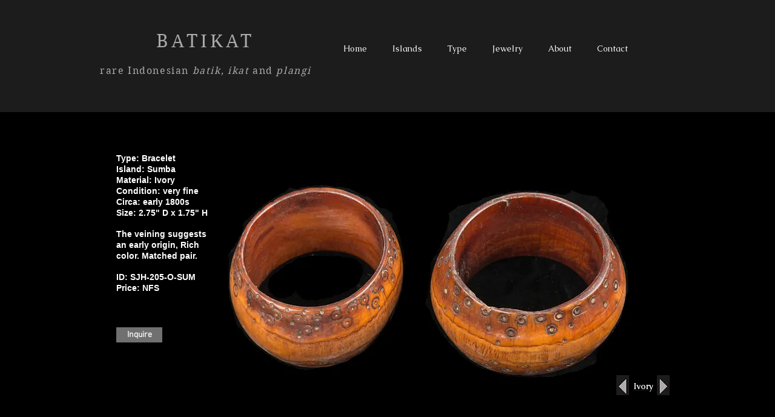

--- FILE ---
content_type: text/html; charset=UTF-8
request_url: https://www.batikat.com/copy-of-ivory
body_size: 103540
content:
<!DOCTYPE html>
<html lang="en">
<head>
  
  <!-- SEO Tags -->
  <title>Ivory SJH-203-O-SUM | batikat</title>
  <link rel="canonical" href="https://www.batikat.com/copy-of-ivory"/>
  <meta property="og:title" content="Ivory SJH-203-O-SUM | batikat"/>
  <meta property="og:url" content="https://www.batikat.com/copy-of-ivory"/>
  <meta property="og:site_name" content="batikat"/>
  <meta property="og:type" content="website"/>
  <meta name="twitter:card" content="summary_large_image"/>
  <meta name="twitter:title" content="Ivory SJH-203-O-SUM | batikat"/>

  
  <meta charset='utf-8'>
  <meta name="viewport" content="width=device-width, initial-scale=1" id="wixDesktopViewport" />
  <meta http-equiv="X-UA-Compatible" content="IE=edge">
  <meta name="generator" content="Wix.com Website Builder"/>

  <link rel="icon" sizes="192x192" href="https://static.parastorage.com/client/pfavico.ico" type="image/x-icon"/>
  <link rel="shortcut icon" href="https://static.parastorage.com/client/pfavico.ico" type="image/x-icon"/>
  <link rel="apple-touch-icon" href="https://static.parastorage.com/client/pfavico.ico" type="image/x-icon"/>

  <!-- Safari Pinned Tab Icon -->
  <!-- <link rel="mask-icon" href="https://static.parastorage.com/client/pfavico.ico"> -->

  <!-- Original trials -->
  


  <!-- Segmenter Polyfill -->
  <script>
    if (!window.Intl || !window.Intl.Segmenter) {
      (function() {
        var script = document.createElement('script');
        script.src = 'https://static.parastorage.com/unpkg/@formatjs/intl-segmenter@11.7.10/polyfill.iife.js';
        document.head.appendChild(script);
      })();
    }
  </script>

  <!-- Legacy Polyfills -->
  <script nomodule="" src="https://static.parastorage.com/unpkg/core-js-bundle@3.2.1/minified.js"></script>
  <script nomodule="" src="https://static.parastorage.com/unpkg/focus-within-polyfill@5.0.9/dist/focus-within-polyfill.js"></script>

  <!-- Performance API Polyfills -->
  <script>
  (function () {
    var noop = function noop() {};
    if ("performance" in window === false) {
      window.performance = {};
    }
    window.performance.mark = performance.mark || noop;
    window.performance.measure = performance.measure || noop;
    if ("now" in window.performance === false) {
      var nowOffset = Date.now();
      if (performance.timing && performance.timing.navigationStart) {
        nowOffset = performance.timing.navigationStart;
      }
      window.performance.now = function now() {
        return Date.now() - nowOffset;
      };
    }
  })();
  </script>

  <!-- Globals Definitions -->
  <script>
    (function () {
      var now = Date.now()
      window.initialTimestamps = {
        initialTimestamp: now,
        initialRequestTimestamp: Math.round(performance.timeOrigin ? performance.timeOrigin : now - performance.now())
      }

      window.thunderboltTag = "libs-releases-GA-local"
      window.thunderboltVersion = "1.16761.0"
    })();
  </script>

  <!-- Essential Viewer Model -->
  <script type="application/json" id="wix-essential-viewer-model">{"fleetConfig":{"fleetName":"thunderbolt-seo-renderer","type":"GA","code":0},"mode":{"qa":false,"enableTestApi":false,"debug":false,"ssrIndicator":false,"ssrOnly":false,"siteAssetsFallback":"enable","versionIndicator":false},"componentsLibrariesTopology":[{"artifactId":"editor-elements","namespace":"wixui","url":"https:\/\/static.parastorage.com\/services\/editor-elements\/1.14838.0"},{"artifactId":"editor-elements","namespace":"dsgnsys","url":"https:\/\/static.parastorage.com\/services\/editor-elements\/1.14838.0"}],"siteFeaturesConfigs":{"sessionManager":{"isRunningInDifferentSiteContext":false}},"language":{"userLanguage":"en"},"siteAssets":{"clientTopology":{"mediaRootUrl":"https:\/\/static.wixstatic.com","staticMediaUrl":"https:\/\/static.wixstatic.com\/media","moduleRepoUrl":"https:\/\/static.parastorage.com\/unpkg","fileRepoUrl":"https:\/\/static.parastorage.com\/services","viewerAppsUrl":"https:\/\/viewer-apps.parastorage.com","viewerAssetsUrl":"https:\/\/viewer-assets.parastorage.com","siteAssetsUrl":"https:\/\/siteassets.parastorage.com","pageJsonServerUrls":["https:\/\/pages.parastorage.com","https:\/\/staticorigin.wixstatic.com","https:\/\/www.batikat.com","https:\/\/fallback.wix.com\/wix-html-editor-pages-webapp\/page"],"pathOfTBModulesInFileRepoForFallback":"wix-thunderbolt\/dist\/"}},"siteFeatures":["accessibility","appMonitoring","assetsLoader","builderContextProviders","builderModuleLoader","businessLogger","captcha","clickHandlerRegistrar","commonConfig","componentsLoader","componentsRegistry","consentPolicy","cyclicTabbing","domSelectors","environmentWixCodeSdk","environment","locationWixCodeSdk","mpaNavigation","navigationManager","navigationPhases","pages","panorama","renderer","reporter","router","scrollRestoration","seoWixCodeSdk","seo","sessionManager","siteMembersWixCodeSdk","siteMembers","siteScrollBlocker","siteWixCodeSdk","speculationRules","ssrCache","stores","structureApi","thunderboltInitializer","tpaCommons","translations","usedPlatformApis","warmupData","windowMessageRegistrar","windowWixCodeSdk","wixEmbedsApi","componentsReact","platform"],"site":{"externalBaseUrl":"https:\/\/www.batikat.com","isSEO":true},"media":{"staticMediaUrl":"https:\/\/static.wixstatic.com\/media","mediaRootUrl":"https:\/\/static.wixstatic.com\/","staticVideoUrl":"https:\/\/video.wixstatic.com\/"},"requestUrl":"https:\/\/www.batikat.com\/copy-of-ivory","rollout":{"siteAssetsVersionsRollout":false,"isDACRollout":0,"isTBRollout":false},"commonConfig":{"brand":"wix","host":"VIEWER","bsi":"","consentPolicy":{},"consentPolicyHeader":{},"siteRevision":"988","renderingFlow":"NONE","language":"en","locale":"en-us"},"interactionSampleRatio":0.01,"dynamicModelUrl":"https:\/\/www.batikat.com\/_api\/v2\/dynamicmodel","accessTokensUrl":"https:\/\/www.batikat.com\/_api\/v1\/access-tokens","isExcludedFromSecurityExperiments":false,"experiments":{"specs.thunderbolt.hardenFetchAndXHR":true,"specs.thunderbolt.securityExperiments":true}}</script>
  <script>window.viewerModel = JSON.parse(document.getElementById('wix-essential-viewer-model').textContent)</script>

  <script>
    window.commonConfig = viewerModel.commonConfig
  </script>

  
  <!-- BEGIN handleAccessTokens bundle -->

  <script data-url="https://static.parastorage.com/services/wix-thunderbolt/dist/handleAccessTokens.inline.4f2f9a53.bundle.min.js">(()=>{"use strict";function e(e){let{context:o,property:r,value:n,enumerable:i=!0}=e,c=e.get,l=e.set;if(!r||void 0===n&&!c&&!l)return new Error("property and value are required");let a=o||globalThis,s=a?.[r],u={};if(void 0!==n)u.value=n;else{if(c){let e=t(c);e&&(u.get=e)}if(l){let e=t(l);e&&(u.set=e)}}let p={...u,enumerable:i||!1,configurable:!1};void 0!==n&&(p.writable=!1);try{Object.defineProperty(a,r,p)}catch(e){return e instanceof TypeError?s:e}return s}function t(e,t){return"function"==typeof e?e:!0===e?.async&&"function"==typeof e.func?t?async function(t){return e.func(t)}:async function(){return e.func()}:"function"==typeof e?.func?e.func:void 0}try{e({property:"strictDefine",value:e})}catch{}try{e({property:"defineStrictObject",value:r})}catch{}try{e({property:"defineStrictMethod",value:n})}catch{}var o=["toString","toLocaleString","valueOf","constructor","prototype"];function r(t){let{context:n,property:c,propertiesToExclude:l=[],skipPrototype:a=!1,hardenPrototypePropertiesToExclude:s=[]}=t;if(!c)return new Error("property is required");let u=(n||globalThis)[c],p={},f=i(n,c);u&&("object"==typeof u||"function"==typeof u)&&Reflect.ownKeys(u).forEach(t=>{if(!l.includes(t)&&!o.includes(t)){let o=i(u,t);if(o&&(o.writable||o.configurable)){let{value:r,get:n,set:i,enumerable:c=!1}=o,l={};void 0!==r?l.value=r:n?l.get=n:i&&(l.set=i);try{let o=e({context:u,property:t,...l,enumerable:c});p[t]=o}catch(e){if(!(e instanceof TypeError))throw e;try{p[t]=o.value||o.get||o.set}catch{}}}}});let d={originalObject:u,originalProperties:p};if(!a&&void 0!==u?.prototype){let e=r({context:u,property:"prototype",propertiesToExclude:s,skipPrototype:!0});e instanceof Error||(d.originalPrototype=e?.originalObject,d.originalPrototypeProperties=e?.originalProperties)}return e({context:n,property:c,value:u,enumerable:f?.enumerable}),d}function n(t,o){let r=(o||globalThis)[t],n=i(o||globalThis,t);return r&&n&&(n.writable||n.configurable)?(Object.freeze(r),e({context:globalThis,property:t,value:r})):r}function i(e,t){if(e&&t)try{return Reflect.getOwnPropertyDescriptor(e,t)}catch{return}}function c(e){if("string"!=typeof e)return e;try{return decodeURIComponent(e).toLowerCase().trim()}catch{return e.toLowerCase().trim()}}function l(e,t){let o="";if("string"==typeof e)o=e.split("=")[0]?.trim()||"";else{if(!e||"string"!=typeof e.name)return!1;o=e.name}return t.has(c(o)||"")}function a(e,t){let o;return o="string"==typeof e?e.split(";").map(e=>e.trim()).filter(e=>e.length>0):e||[],o.filter(e=>!l(e,t))}var s=null;function u(){return null===s&&(s=typeof Document>"u"?void 0:Object.getOwnPropertyDescriptor(Document.prototype,"cookie")),s}function p(t,o){if(!globalThis?.cookieStore)return;let r=globalThis.cookieStore.get.bind(globalThis.cookieStore),n=globalThis.cookieStore.getAll.bind(globalThis.cookieStore),i=globalThis.cookieStore.set.bind(globalThis.cookieStore),c=globalThis.cookieStore.delete.bind(globalThis.cookieStore);return e({context:globalThis.CookieStore.prototype,property:"get",value:async function(e){return l(("string"==typeof e?e:e.name)||"",t)?null:r.call(this,e)},enumerable:!0}),e({context:globalThis.CookieStore.prototype,property:"getAll",value:async function(){return a(await n.apply(this,Array.from(arguments)),t)},enumerable:!0}),e({context:globalThis.CookieStore.prototype,property:"set",value:async function(){let e=Array.from(arguments);if(!l(1===e.length?e[0].name:e[0],t))return i.apply(this,e);o&&console.warn(o)},enumerable:!0}),e({context:globalThis.CookieStore.prototype,property:"delete",value:async function(){let e=Array.from(arguments);if(!l(1===e.length?e[0].name:e[0],t))return c.apply(this,e)},enumerable:!0}),e({context:globalThis.cookieStore,property:"prototype",value:globalThis.CookieStore.prototype,enumerable:!1}),e({context:globalThis,property:"cookieStore",value:globalThis.cookieStore,enumerable:!0}),{get:r,getAll:n,set:i,delete:c}}var f=["TextEncoder","TextDecoder","XMLHttpRequestEventTarget","EventTarget","URL","JSON","Reflect","Object","Array","Map","Set","WeakMap","WeakSet","Promise","Symbol","Error"],d=["addEventListener","removeEventListener","dispatchEvent","encodeURI","encodeURIComponent","decodeURI","decodeURIComponent"];const y=(e,t)=>{try{const o=t?t.get.call(document):document.cookie;return o.split(";").map(e=>e.trim()).filter(t=>t?.startsWith(e))[0]?.split("=")[1]}catch(e){return""}},g=(e="",t="",o="/")=>`${e}=; ${t?`domain=${t};`:""} max-age=0; path=${o}; expires=Thu, 01 Jan 1970 00:00:01 GMT`;function m(){(function(){if("undefined"!=typeof window){const e=performance.getEntriesByType("navigation")[0];return"back_forward"===(e?.type||"")}return!1})()&&function(){const{counter:e}=function(){const e=b("getItem");if(e){const[t,o]=e.split("-"),r=o?parseInt(o,10):0;if(r>=3){const e=t?Number(t):0;if(Date.now()-e>6e4)return{counter:0}}return{counter:r}}return{counter:0}}();e<3?(!function(e=1){b("setItem",`${Date.now()}-${e}`)}(e+1),window.location.reload()):console.error("ATS: Max reload attempts reached")}()}function b(e,t){try{return sessionStorage[e]("reload",t||"")}catch(e){console.error("ATS: Error calling sessionStorage:",e)}}const h="client-session-bind",v="sec-fetch-unsupported",{experiments:w}=window.viewerModel,T=[h,"client-binding",v,"svSession","smSession","server-session-bind","wixSession2","wixSession3"].map(e=>e.toLowerCase()),{cookie:S}=function(t,o){let r=new Set(t);return e({context:document,property:"cookie",set:{func:e=>function(e,t,o,r){let n=u(),i=c(t.split(";")[0]||"")||"";[...o].every(e=>!i.startsWith(e.toLowerCase()))&&n?.set?n.set.call(e,t):r&&console.warn(r)}(document,e,r,o)},get:{func:()=>function(e,t){let o=u();if(!o?.get)throw new Error("Cookie descriptor or getter not available");return a(o.get.call(e),t).join("; ")}(document,r)},enumerable:!0}),{cookieStore:p(r,o),cookie:u()}}(T),k="tbReady",x="security_overrideGlobals",{experiments:E,siteFeaturesConfigs:C,accessTokensUrl:P}=window.viewerModel,R=P,M={},O=(()=>{const e=y(h,S);if(w["specs.thunderbolt.browserCacheReload"]){y(v,S)||e?b("removeItem"):m()}return(()=>{const e=g(h),t=g(h,location.hostname);S.set.call(document,e),S.set.call(document,t)})(),e})();O&&(M["client-binding"]=O);const D=fetch;addEventListener(k,function e(t){const{logger:o}=t.detail;try{window.tb.init({fetch:D,fetchHeaders:M})}catch(e){const t=new Error("TB003");o.meter(`${x}_${t.message}`,{paramsOverrides:{errorType:x,eventString:t.message}}),window?.viewerModel?.mode.debug&&console.error(e)}finally{removeEventListener(k,e)}}),E["specs.thunderbolt.hardenFetchAndXHR"]||(window.fetchDynamicModel=()=>C.sessionManager.isRunningInDifferentSiteContext?Promise.resolve({}):fetch(R,{credentials:"same-origin",headers:M}).then(function(e){if(!e.ok)throw new Error(`[${e.status}]${e.statusText}`);return e.json()}),window.dynamicModelPromise=window.fetchDynamicModel())})();
//# sourceMappingURL=https://static.parastorage.com/services/wix-thunderbolt/dist/handleAccessTokens.inline.4f2f9a53.bundle.min.js.map</script>

<!-- END handleAccessTokens bundle -->

<!-- BEGIN overrideGlobals bundle -->

<script data-url="https://static.parastorage.com/services/wix-thunderbolt/dist/overrideGlobals.inline.ec13bfcf.bundle.min.js">(()=>{"use strict";function e(e){let{context:r,property:o,value:n,enumerable:i=!0}=e,c=e.get,a=e.set;if(!o||void 0===n&&!c&&!a)return new Error("property and value are required");let l=r||globalThis,u=l?.[o],s={};if(void 0!==n)s.value=n;else{if(c){let e=t(c);e&&(s.get=e)}if(a){let e=t(a);e&&(s.set=e)}}let p={...s,enumerable:i||!1,configurable:!1};void 0!==n&&(p.writable=!1);try{Object.defineProperty(l,o,p)}catch(e){return e instanceof TypeError?u:e}return u}function t(e,t){return"function"==typeof e?e:!0===e?.async&&"function"==typeof e.func?t?async function(t){return e.func(t)}:async function(){return e.func()}:"function"==typeof e?.func?e.func:void 0}try{e({property:"strictDefine",value:e})}catch{}try{e({property:"defineStrictObject",value:o})}catch{}try{e({property:"defineStrictMethod",value:n})}catch{}var r=["toString","toLocaleString","valueOf","constructor","prototype"];function o(t){let{context:n,property:c,propertiesToExclude:a=[],skipPrototype:l=!1,hardenPrototypePropertiesToExclude:u=[]}=t;if(!c)return new Error("property is required");let s=(n||globalThis)[c],p={},f=i(n,c);s&&("object"==typeof s||"function"==typeof s)&&Reflect.ownKeys(s).forEach(t=>{if(!a.includes(t)&&!r.includes(t)){let r=i(s,t);if(r&&(r.writable||r.configurable)){let{value:o,get:n,set:i,enumerable:c=!1}=r,a={};void 0!==o?a.value=o:n?a.get=n:i&&(a.set=i);try{let r=e({context:s,property:t,...a,enumerable:c});p[t]=r}catch(e){if(!(e instanceof TypeError))throw e;try{p[t]=r.value||r.get||r.set}catch{}}}}});let d={originalObject:s,originalProperties:p};if(!l&&void 0!==s?.prototype){let e=o({context:s,property:"prototype",propertiesToExclude:u,skipPrototype:!0});e instanceof Error||(d.originalPrototype=e?.originalObject,d.originalPrototypeProperties=e?.originalProperties)}return e({context:n,property:c,value:s,enumerable:f?.enumerable}),d}function n(t,r){let o=(r||globalThis)[t],n=i(r||globalThis,t);return o&&n&&(n.writable||n.configurable)?(Object.freeze(o),e({context:globalThis,property:t,value:o})):o}function i(e,t){if(e&&t)try{return Reflect.getOwnPropertyDescriptor(e,t)}catch{return}}function c(e){if("string"!=typeof e)return e;try{return decodeURIComponent(e).toLowerCase().trim()}catch{return e.toLowerCase().trim()}}function a(e,t){return e instanceof Headers?e.forEach((r,o)=>{l(o,t)||e.delete(o)}):Object.keys(e).forEach(r=>{l(r,t)||delete e[r]}),e}function l(e,t){return!t.has(c(e)||"")}function u(e,t){let r=!0,o=function(e){let t,r;if(globalThis.Request&&e instanceof Request)t=e.url;else{if("function"!=typeof e?.toString)throw new Error("Unsupported type for url");t=e.toString()}try{return new URL(t).pathname}catch{return r=t.replace(/#.+/gi,"").split("?").shift(),r.startsWith("/")?r:`/${r}`}}(e),n=c(o);return n&&t.some(e=>n.includes(e))&&(r=!1),r}function s(t,r,o){let n=fetch,i=XMLHttpRequest,c=new Set(r);function s(){let e=new i,r=e.open,n=e.setRequestHeader;return e.open=function(){let n=Array.from(arguments),i=n[1];if(n.length<2||u(i,t))return r.apply(e,n);throw new Error(o||`Request not allowed for path ${i}`)},e.setRequestHeader=function(t,r){l(decodeURIComponent(t),c)&&n.call(e,t,r)},e}return e({property:"fetch",value:function(){let e=function(e,t){return globalThis.Request&&e[0]instanceof Request&&e[0]?.headers?a(e[0].headers,t):e[1]?.headers&&a(e[1].headers,t),e}(arguments,c);return u(arguments[0],t)?n.apply(globalThis,Array.from(e)):new Promise((e,t)=>{t(new Error(o||`Request not allowed for path ${arguments[0]}`))})},enumerable:!0}),e({property:"XMLHttpRequest",value:s,enumerable:!0}),Object.keys(i).forEach(e=>{s[e]=i[e]}),{fetch:n,XMLHttpRequest:i}}var p=["TextEncoder","TextDecoder","XMLHttpRequestEventTarget","EventTarget","URL","JSON","Reflect","Object","Array","Map","Set","WeakMap","WeakSet","Promise","Symbol","Error"],f=["addEventListener","removeEventListener","dispatchEvent","encodeURI","encodeURIComponent","decodeURI","decodeURIComponent"];const d=function(){let t=globalThis.open,r=document.open;function o(e,r,o){let n="string"!=typeof e,i=t.call(window,e,r,o);return n||e&&function(e){return e.startsWith("//")&&/(?:[a-z0-9](?:[a-z0-9-]{0,61}[a-z0-9])?\.)+[a-z0-9][a-z0-9-]{0,61}[a-z0-9]/g.test(`${location.protocol}:${e}`)&&(e=`${location.protocol}${e}`),!e.startsWith("http")||new URL(e).hostname===location.hostname}(e)?{}:i}return e({property:"open",value:o,context:globalThis,enumerable:!0}),e({property:"open",value:function(e,t,n){return e?o(e,t,n):r.call(document,e||"",t||"",n||"")},context:document,enumerable:!0}),{open:t,documentOpen:r}},y=function(){let t=document.createElement,r=Element.prototype.setAttribute,o=Element.prototype.setAttributeNS;return e({property:"createElement",context:document,value:function(n,i){let a=t.call(document,n,i);if("iframe"===c(n)){e({property:"srcdoc",context:a,get:()=>"",set:()=>{console.warn("`srcdoc` is not allowed in iframe elements.")}});let t=function(e,t){"srcdoc"!==e.toLowerCase()?r.call(a,e,t):console.warn("`srcdoc` attribute is not allowed to be set.")},n=function(e,t,r){"srcdoc"!==t.toLowerCase()?o.call(a,e,t,r):console.warn("`srcdoc` attribute is not allowed to be set.")};a.setAttribute=t,a.setAttributeNS=n}return a},enumerable:!0}),{createElement:t,setAttribute:r,setAttributeNS:o}},m=["client-binding"],b=["/_api/v1/access-tokens","/_api/v2/dynamicmodel","/_api/one-app-session-web/v3/businesses"],h=function(){let t=setTimeout,r=setInterval;return o("setTimeout",0,globalThis),o("setInterval",0,globalThis),{setTimeout:t,setInterval:r};function o(t,r,o){let n=o||globalThis,i=n[t];if(!i||"function"!=typeof i)throw new Error(`Function ${t} not found or is not a function`);e({property:t,value:function(){let e=Array.from(arguments);if("string"!=typeof e[r])return i.apply(n,e);console.warn(`Calling ${t} with a String Argument at index ${r} is not allowed`)},context:o,enumerable:!0})}},v=function(){if(navigator&&"serviceWorker"in navigator){let t=navigator.serviceWorker.register;return e({context:navigator.serviceWorker,property:"register",value:function(){console.log("Service worker registration is not allowed")},enumerable:!0}),{register:t}}return{}};performance.mark("overrideGlobals started");const{isExcludedFromSecurityExperiments:g,experiments:w}=window.viewerModel,E=!g&&w["specs.thunderbolt.securityExperiments"];try{d(),E&&y(),w["specs.thunderbolt.hardenFetchAndXHR"]&&E&&s(b,m),v(),(e=>{let t=[],r=[];r=r.concat(["TextEncoder","TextDecoder"]),e&&(r=r.concat(["XMLHttpRequestEventTarget","EventTarget"])),r=r.concat(["URL","JSON"]),e&&(t=t.concat(["addEventListener","removeEventListener"])),t=t.concat(["encodeURI","encodeURIComponent","decodeURI","decodeURIComponent"]),r=r.concat(["String","Number"]),e&&r.push("Object"),r=r.concat(["Reflect"]),t.forEach(e=>{n(e),["addEventListener","removeEventListener"].includes(e)&&n(e,document)}),r.forEach(e=>{o({property:e})})})(E),E&&h()}catch(e){window?.viewerModel?.mode.debug&&console.error(e);const t=new Error("TB006");window.fedops?.reportError(t,"security_overrideGlobals"),window.Sentry?window.Sentry.captureException(t):globalThis.defineStrictProperty("sentryBuffer",[t],window,!1)}performance.mark("overrideGlobals ended")})();
//# sourceMappingURL=https://static.parastorage.com/services/wix-thunderbolt/dist/overrideGlobals.inline.ec13bfcf.bundle.min.js.map</script>

<!-- END overrideGlobals bundle -->


  
  <script>
    window.commonConfig = viewerModel.commonConfig

	
  </script>

  <!-- Initial CSS -->
  <style data-url="https://static.parastorage.com/services/wix-thunderbolt/dist/main.347af09f.min.css">@keyframes slide-horizontal-new{0%{transform:translateX(100%)}}@keyframes slide-horizontal-old{80%{opacity:1}to{opacity:0;transform:translateX(-100%)}}@keyframes slide-vertical-new{0%{transform:translateY(-100%)}}@keyframes slide-vertical-old{80%{opacity:1}to{opacity:0;transform:translateY(100%)}}@keyframes out-in-new{0%{opacity:0}}@keyframes out-in-old{to{opacity:0}}:root:active-view-transition{view-transition-name:none}::view-transition{pointer-events:none}:root:active-view-transition::view-transition-new(page-group),:root:active-view-transition::view-transition-old(page-group){animation-duration:.6s;cursor:wait;pointer-events:all}:root:active-view-transition-type(SlideHorizontal)::view-transition-old(page-group){animation:slide-horizontal-old .6s cubic-bezier(.83,0,.17,1) forwards;mix-blend-mode:normal}:root:active-view-transition-type(SlideHorizontal)::view-transition-new(page-group){animation:slide-horizontal-new .6s cubic-bezier(.83,0,.17,1) backwards;mix-blend-mode:normal}:root:active-view-transition-type(SlideVertical)::view-transition-old(page-group){animation:slide-vertical-old .6s cubic-bezier(.83,0,.17,1) forwards;mix-blend-mode:normal}:root:active-view-transition-type(SlideVertical)::view-transition-new(page-group){animation:slide-vertical-new .6s cubic-bezier(.83,0,.17,1) backwards;mix-blend-mode:normal}:root:active-view-transition-type(OutIn)::view-transition-old(page-group){animation:out-in-old .35s cubic-bezier(.22,1,.36,1) forwards}:root:active-view-transition-type(OutIn)::view-transition-new(page-group){animation:out-in-new .35s cubic-bezier(.64,0,.78,0) .35s backwards}@media(prefers-reduced-motion:reduce){::view-transition-group(*),::view-transition-new(*),::view-transition-old(*){animation:none!important}}body,html{background:transparent;border:0;margin:0;outline:0;padding:0;vertical-align:baseline}body{--scrollbar-width:0px;font-family:Arial,Helvetica,sans-serif;font-size:10px}body,html{height:100%}body{overflow-x:auto;overflow-y:scroll}body:not(.responsive) #site-root{min-width:var(--site-width);width:100%}body:not([data-js-loaded]) [data-hide-prejs]{visibility:hidden}interact-element{display:contents}#SITE_CONTAINER{position:relative}:root{--one-unit:1vw;--section-max-width:9999px;--spx-stopper-max:9999px;--spx-stopper-min:0px;--browser-zoom:1}@supports(-webkit-appearance:none) and (stroke-color:transparent){:root{--safari-sticky-fix:opacity;--experimental-safari-sticky-fix:translateZ(0)}}@supports(container-type:inline-size){:root{--one-unit:1cqw}}[id^=oldHoverBox-]{mix-blend-mode:plus-lighter;transition:opacity .5s ease,visibility .5s ease}[data-mesh-id$=inlineContent-gridContainer]:has(>[id^=oldHoverBox-]){isolation:isolate}</style>
<style data-url="https://static.parastorage.com/services/wix-thunderbolt/dist/main.renderer.9cb0985f.min.css">a,abbr,acronym,address,applet,b,big,blockquote,button,caption,center,cite,code,dd,del,dfn,div,dl,dt,em,fieldset,font,footer,form,h1,h2,h3,h4,h5,h6,header,i,iframe,img,ins,kbd,label,legend,li,nav,object,ol,p,pre,q,s,samp,section,small,span,strike,strong,sub,sup,table,tbody,td,tfoot,th,thead,title,tr,tt,u,ul,var{background:transparent;border:0;margin:0;outline:0;padding:0;vertical-align:baseline}input,select,textarea{box-sizing:border-box;font-family:Helvetica,Arial,sans-serif}ol,ul{list-style:none}blockquote,q{quotes:none}ins{text-decoration:none}del{text-decoration:line-through}table{border-collapse:collapse;border-spacing:0}a{cursor:pointer;text-decoration:none}.testStyles{overflow-y:hidden}.reset-button{-webkit-appearance:none;background:none;border:0;color:inherit;font:inherit;line-height:normal;outline:0;overflow:visible;padding:0;-webkit-user-select:none;-moz-user-select:none;-ms-user-select:none}:focus{outline:none}body.device-mobile-optimized:not(.disable-site-overflow){overflow-x:hidden;overflow-y:scroll}body.device-mobile-optimized:not(.responsive) #SITE_CONTAINER{margin-left:auto;margin-right:auto;overflow-x:visible;position:relative;width:320px}body.device-mobile-optimized:not(.responsive):not(.blockSiteScrolling) #SITE_CONTAINER{margin-top:0}body.device-mobile-optimized>*{max-width:100%!important}body.device-mobile-optimized #site-root{overflow-x:hidden;overflow-y:hidden}@supports(overflow:clip){body.device-mobile-optimized #site-root{overflow-x:clip;overflow-y:clip}}body.device-mobile-non-optimized #SITE_CONTAINER #site-root{overflow-x:clip;overflow-y:clip}body.device-mobile-non-optimized.fullScreenMode{background-color:#5f6360}body.device-mobile-non-optimized.fullScreenMode #MOBILE_ACTIONS_MENU,body.device-mobile-non-optimized.fullScreenMode #SITE_BACKGROUND,body.device-mobile-non-optimized.fullScreenMode #site-root,body.fullScreenMode #WIX_ADS{visibility:hidden}body.fullScreenMode{overflow-x:hidden!important;overflow-y:hidden!important}body.fullScreenMode.device-mobile-optimized #TINY_MENU{opacity:0;pointer-events:none}body.fullScreenMode-scrollable.device-mobile-optimized{overflow-x:hidden!important;overflow-y:auto!important}body.fullScreenMode-scrollable.device-mobile-optimized #masterPage,body.fullScreenMode-scrollable.device-mobile-optimized #site-root{overflow-x:hidden!important;overflow-y:hidden!important}body.fullScreenMode-scrollable.device-mobile-optimized #SITE_BACKGROUND,body.fullScreenMode-scrollable.device-mobile-optimized #masterPage{height:auto!important}body.fullScreenMode-scrollable.device-mobile-optimized #masterPage.mesh-layout{height:0!important}body.blockSiteScrolling,body.siteScrollingBlocked{position:fixed;width:100%}body.blockSiteScrolling #SITE_CONTAINER{margin-top:calc(var(--blocked-site-scroll-margin-top)*-1)}#site-root{margin:0 auto;min-height:100%;position:relative;top:var(--wix-ads-height)}#site-root img:not([src]){visibility:hidden}#site-root svg img:not([src]){visibility:visible}.auto-generated-link{color:inherit}#SCROLL_TO_BOTTOM,#SCROLL_TO_TOP{height:0}.has-click-trigger{cursor:pointer}.fullScreenOverlay{bottom:0;display:flex;justify-content:center;left:0;overflow-y:hidden;position:fixed;right:0;top:-60px;z-index:1005}.fullScreenOverlay>.fullScreenOverlayContent{bottom:0;left:0;margin:0 auto;overflow:hidden;position:absolute;right:0;top:60px;transform:translateZ(0)}[data-mesh-id$=centeredContent],[data-mesh-id$=form],[data-mesh-id$=inlineContent]{pointer-events:none;position:relative}[data-mesh-id$=-gridWrapper],[data-mesh-id$=-rotated-wrapper]{pointer-events:none}[data-mesh-id$=-gridContainer]>*,[data-mesh-id$=-rotated-wrapper]>*,[data-mesh-id$=inlineContent]>:not([data-mesh-id$=-gridContainer]){pointer-events:auto}.device-mobile-optimized #masterPage.mesh-layout #SOSP_CONTAINER_CUSTOM_ID{grid-area:2/1/3/2;-ms-grid-row:2;position:relative}#masterPage.mesh-layout{-ms-grid-rows:max-content max-content min-content max-content;-ms-grid-columns:100%;align-items:start;display:-ms-grid;display:grid;grid-template-columns:100%;grid-template-rows:max-content max-content min-content max-content;justify-content:stretch}#masterPage.mesh-layout #PAGES_CONTAINER,#masterPage.mesh-layout #SITE_FOOTER-placeholder,#masterPage.mesh-layout #SITE_FOOTER_WRAPPER,#masterPage.mesh-layout #SITE_HEADER-placeholder,#masterPage.mesh-layout #SITE_HEADER_WRAPPER,#masterPage.mesh-layout #SOSP_CONTAINER_CUSTOM_ID[data-state~=mobileView],#masterPage.mesh-layout #soapAfterPagesContainer,#masterPage.mesh-layout #soapBeforePagesContainer{-ms-grid-row-align:start;-ms-grid-column-align:start;-ms-grid-column:1}#masterPage.mesh-layout #SITE_HEADER-placeholder,#masterPage.mesh-layout #SITE_HEADER_WRAPPER{grid-area:1/1/2/2;-ms-grid-row:1}#masterPage.mesh-layout #PAGES_CONTAINER,#masterPage.mesh-layout #soapAfterPagesContainer,#masterPage.mesh-layout #soapBeforePagesContainer{grid-area:3/1/4/2;-ms-grid-row:3}#masterPage.mesh-layout #soapAfterPagesContainer,#masterPage.mesh-layout #soapBeforePagesContainer{width:100%}#masterPage.mesh-layout #PAGES_CONTAINER{align-self:stretch}#masterPage.mesh-layout main#PAGES_CONTAINER{display:block}#masterPage.mesh-layout #SITE_FOOTER-placeholder,#masterPage.mesh-layout #SITE_FOOTER_WRAPPER{grid-area:4/1/5/2;-ms-grid-row:4}#masterPage.mesh-layout #SITE_PAGES,#masterPage.mesh-layout [data-mesh-id=PAGES_CONTAINERcenteredContent],#masterPage.mesh-layout [data-mesh-id=PAGES_CONTAINERinlineContent]{height:100%}#masterPage.mesh-layout.desktop>*{width:100%}#masterPage.mesh-layout #PAGES_CONTAINER,#masterPage.mesh-layout #SITE_FOOTER,#masterPage.mesh-layout #SITE_FOOTER_WRAPPER,#masterPage.mesh-layout #SITE_HEADER,#masterPage.mesh-layout #SITE_HEADER_WRAPPER,#masterPage.mesh-layout #SITE_PAGES,#masterPage.mesh-layout #masterPageinlineContent{position:relative}#masterPage.mesh-layout #SITE_HEADER{grid-area:1/1/2/2}#masterPage.mesh-layout #SITE_FOOTER{grid-area:4/1/5/2}#masterPage.mesh-layout.overflow-x-clip #SITE_FOOTER,#masterPage.mesh-layout.overflow-x-clip #SITE_HEADER{overflow-x:clip}[data-z-counter]{z-index:0}[data-z-counter="0"]{z-index:auto}.wixSiteProperties{-webkit-font-smoothing:antialiased;-moz-osx-font-smoothing:grayscale}:root{--wst-button-color-fill-primary:rgb(var(--color_48));--wst-button-color-border-primary:rgb(var(--color_49));--wst-button-color-text-primary:rgb(var(--color_50));--wst-button-color-fill-primary-hover:rgb(var(--color_51));--wst-button-color-border-primary-hover:rgb(var(--color_52));--wst-button-color-text-primary-hover:rgb(var(--color_53));--wst-button-color-fill-primary-disabled:rgb(var(--color_54));--wst-button-color-border-primary-disabled:rgb(var(--color_55));--wst-button-color-text-primary-disabled:rgb(var(--color_56));--wst-button-color-fill-secondary:rgb(var(--color_57));--wst-button-color-border-secondary:rgb(var(--color_58));--wst-button-color-text-secondary:rgb(var(--color_59));--wst-button-color-fill-secondary-hover:rgb(var(--color_60));--wst-button-color-border-secondary-hover:rgb(var(--color_61));--wst-button-color-text-secondary-hover:rgb(var(--color_62));--wst-button-color-fill-secondary-disabled:rgb(var(--color_63));--wst-button-color-border-secondary-disabled:rgb(var(--color_64));--wst-button-color-text-secondary-disabled:rgb(var(--color_65));--wst-color-fill-base-1:rgb(var(--color_36));--wst-color-fill-base-2:rgb(var(--color_37));--wst-color-fill-base-shade-1:rgb(var(--color_38));--wst-color-fill-base-shade-2:rgb(var(--color_39));--wst-color-fill-base-shade-3:rgb(var(--color_40));--wst-color-fill-accent-1:rgb(var(--color_41));--wst-color-fill-accent-2:rgb(var(--color_42));--wst-color-fill-accent-3:rgb(var(--color_43));--wst-color-fill-accent-4:rgb(var(--color_44));--wst-color-fill-background-primary:rgb(var(--color_11));--wst-color-fill-background-secondary:rgb(var(--color_12));--wst-color-text-primary:rgb(var(--color_15));--wst-color-text-secondary:rgb(var(--color_14));--wst-color-action:rgb(var(--color_18));--wst-color-disabled:rgb(var(--color_39));--wst-color-title:rgb(var(--color_45));--wst-color-subtitle:rgb(var(--color_46));--wst-color-line:rgb(var(--color_47));--wst-font-style-h2:var(--font_2);--wst-font-style-h3:var(--font_3);--wst-font-style-h4:var(--font_4);--wst-font-style-h5:var(--font_5);--wst-font-style-h6:var(--font_6);--wst-font-style-body-large:var(--font_7);--wst-font-style-body-medium:var(--font_8);--wst-font-style-body-small:var(--font_9);--wst-font-style-body-x-small:var(--font_10);--wst-color-custom-1:rgb(var(--color_13));--wst-color-custom-2:rgb(var(--color_16));--wst-color-custom-3:rgb(var(--color_17));--wst-color-custom-4:rgb(var(--color_19));--wst-color-custom-5:rgb(var(--color_20));--wst-color-custom-6:rgb(var(--color_21));--wst-color-custom-7:rgb(var(--color_22));--wst-color-custom-8:rgb(var(--color_23));--wst-color-custom-9:rgb(var(--color_24));--wst-color-custom-10:rgb(var(--color_25));--wst-color-custom-11:rgb(var(--color_26));--wst-color-custom-12:rgb(var(--color_27));--wst-color-custom-13:rgb(var(--color_28));--wst-color-custom-14:rgb(var(--color_29));--wst-color-custom-15:rgb(var(--color_30));--wst-color-custom-16:rgb(var(--color_31));--wst-color-custom-17:rgb(var(--color_32));--wst-color-custom-18:rgb(var(--color_33));--wst-color-custom-19:rgb(var(--color_34));--wst-color-custom-20:rgb(var(--color_35))}.wix-presets-wrapper{display:contents}</style>

  <meta name="format-detection" content="telephone=no">
  <meta name="skype_toolbar" content="skype_toolbar_parser_compatible">
  
  

  

  

  <!-- head performance data start -->
  
  <!-- head performance data end -->
  

    


    
<style data-href="https://static.parastorage.com/services/editor-elements-library/dist/thunderbolt/rb_wixui.thunderbolt[BgImageStrip].eb8785d7.min.css">.meinfZ .KS3m5U,.meinfZ:after{bottom:0;left:0;position:absolute;right:0;top:0}.meinfZ .KS3m5U{background-color:rgba(var(--bg,var(--color_13,color_13)),var(--alpha-bg,1));border-bottom:var(--brwb,0) solid rgba(var(--brd,var(--color_15,color_15)),var(--alpha-brd,1));border-top:var(--brwt,0) solid rgba(var(--brd,var(--color_15,color_15)),var(--alpha-brd,1));box-sizing:border-box}.meinfZ:after{background-image:url([data-uri]);background-repeat:repeat-x;bottom:var(--brwb,0);box-shadow:var(--shd,hsla(0,0%,100%,.592) 0 4px 6px -4px inset,hsla(0,0%,100%,.592) 0 1px 0 0 inset,hsla(0,0%,100%,.902) 0 -5px 5px -5px inset);content:"";top:var(--brwt,0)}.EMmfSl .KS3m5U{border-bottom:var(--brwb,0) solid rgba(var(--brd,var(--color_15,color_15)),var(--alpha-brd,1));border-top:var(--brwt,0) solid rgba(var(--brd,var(--color_15,color_15)),var(--alpha-brd,1));bottom:0;box-shadow:var(--shd,0 0 5px rgba(0,0,0,.7));box-sizing:border-box;top:0}.EMmfSl .KS3m5U,.zp1bjO:before{background-color:rgba(var(--bg,var(--color_11,color_11)),var(--alpha-bg,1));left:0;position:absolute;right:0}.zp1bjO:before{background-image:url([data-uri]);background-repeat:repeat-x;bottom:var(--brwb,0);box-shadow:var(--shd,inset 0 1px 1px hsla(0,0%,100%,.6),inset 0 -1px 1px rgba(0,0,0,.6),0 0 5px rgba(0,0,0,.6));content:"";top:var(--brwt,0)}.zp1bjO .KS3m5U{border-bottom:var(--brwb,0) solid rgba(var(--brd,var(--color_15,color_15)),var(--alpha-brd,1));border-top:var(--brwt,0) solid rgba(var(--brd,var(--color_15,color_15)),var(--alpha-brd,1));box-sizing:border-box}.D4R2kD .KS3m5U,.D4R2kD:after,.zp1bjO .KS3m5U{bottom:0;left:0;position:absolute;right:0;top:0}.D4R2kD .KS3m5U{background-color:rgba(var(--bg,var(--color_11,color_11)),var(--alpha-bg,1));box-shadow:var(--shadow,hsla(0,0%,100%,.592) 0 4px 6px -4px inset,hsla(0,0%,100%,.592) 0 1px 0 0 inset,hsla(0,0%,100%,.902) 0 -5px 5px -5px inset)}.D4R2kD:after{background-image:url(https://static.parastorage.com/services/editor-elements-library/dist/thunderbolt/media/ironpatern.84ec58ff.png);box-shadow:var(--shd,0 0 5px rgba(0,0,0,.7));content:""}.Tep8cA:after{bottom:0;content:"";top:0}.Tep8cA .MX3EN0,.Tep8cA:after{left:0;position:absolute;right:0}.Tep8cA .MX3EN0{background-color:rgba(var(--bg,var(--color_11,color_11)),var(--alpha-bg,1));bottom:var(--bgPosition,0);box-shadow:var(--shd,0 0 5px rgba(0,0,0,.7));top:var(--bgPosition,0)}.Tep8cA .utiGet{border-bottom:var(--outerLineSize,3) solid rgba(var(--brd,var(--color_15,color_15)),var(--alpha-brd,1));border-top:var(--outerLineSize,3) solid rgba(var(--brd,var(--color_15,color_15)),var(--alpha-brd,1));bottom:var(--bordersPosition,6);left:0;position:absolute;right:0;top:var(--bordersPosition,6)}.Tep8cA .utiGet:before{border-bottom:var(--innerLineSize,1) solid rgba(var(--brd2,var(--color_14,color_14)),var(--alpha-brd2,1));border-top:var(--innerLineSize,1) solid rgba(var(--brd2,var(--color_14,color_14)),var(--alpha-brd2,1));bottom:var(--lineGap,5);content:"";left:0;position:absolute;right:0;top:var(--lineGap,5)}</style>
<style data-href="https://static.parastorage.com/services/editor-elements-library/dist/thunderbolt/rb_wixui.thunderbolt_bootstrap.a1b00b19.min.css">.cwL6XW{cursor:pointer}.sNF2R0{opacity:0}.hLoBV3{transition:opacity var(--transition-duration) cubic-bezier(.37,0,.63,1)}.Rdf41z,.hLoBV3{opacity:1}.ftlZWo{transition:opacity var(--transition-duration) cubic-bezier(.37,0,.63,1)}.ATGlOr,.ftlZWo{opacity:0}.KQSXD0{transition:opacity var(--transition-duration) cubic-bezier(.64,0,.78,0)}.KQSXD0,.pagQKE{opacity:1}._6zG5H{opacity:0;transition:opacity var(--transition-duration) cubic-bezier(.22,1,.36,1)}.BB49uC{transform:translateX(100%)}.j9xE1V{transition:transform var(--transition-duration) cubic-bezier(.87,0,.13,1)}.ICs7Rs,.j9xE1V{transform:translateX(0)}.DxijZJ{transition:transform var(--transition-duration) cubic-bezier(.87,0,.13,1)}.B5kjYq,.DxijZJ{transform:translateX(-100%)}.cJijIV{transition:transform var(--transition-duration) cubic-bezier(.87,0,.13,1)}.cJijIV,.hOxaWM{transform:translateX(0)}.T9p3fN{transform:translateX(100%);transition:transform var(--transition-duration) cubic-bezier(.87,0,.13,1)}.qDxYJm{transform:translateY(100%)}.aA9V0P{transition:transform var(--transition-duration) cubic-bezier(.87,0,.13,1)}.YPXPAS,.aA9V0P{transform:translateY(0)}.Xf2zsA{transition:transform var(--transition-duration) cubic-bezier(.87,0,.13,1)}.Xf2zsA,.y7Kt7s{transform:translateY(-100%)}.EeUgMu{transition:transform var(--transition-duration) cubic-bezier(.87,0,.13,1)}.EeUgMu,.fdHrtm{transform:translateY(0)}.WIFaG4{transform:translateY(100%);transition:transform var(--transition-duration) cubic-bezier(.87,0,.13,1)}body:not(.responsive) .JsJXaX{overflow-x:clip}:root:active-view-transition .JsJXaX{view-transition-name:page-group}.AnQkDU{display:grid;grid-template-columns:1fr;grid-template-rows:1fr;height:100%}.AnQkDU>div{align-self:stretch!important;grid-area:1/1/2/2;justify-self:stretch!important}.StylableButton2545352419__root{-archetype:box;border:none;box-sizing:border-box;cursor:pointer;display:block;height:100%;min-height:10px;min-width:10px;padding:0;touch-action:manipulation;width:100%}.StylableButton2545352419__root[disabled]{pointer-events:none}.StylableButton2545352419__root:not(:hover):not([disabled]).StylableButton2545352419--hasBackgroundColor{background-color:var(--corvid-background-color)!important}.StylableButton2545352419__root:hover:not([disabled]).StylableButton2545352419--hasHoverBackgroundColor{background-color:var(--corvid-hover-background-color)!important}.StylableButton2545352419__root:not(:hover)[disabled].StylableButton2545352419--hasDisabledBackgroundColor{background-color:var(--corvid-disabled-background-color)!important}.StylableButton2545352419__root:not(:hover):not([disabled]).StylableButton2545352419--hasBorderColor{border-color:var(--corvid-border-color)!important}.StylableButton2545352419__root:hover:not([disabled]).StylableButton2545352419--hasHoverBorderColor{border-color:var(--corvid-hover-border-color)!important}.StylableButton2545352419__root:not(:hover)[disabled].StylableButton2545352419--hasDisabledBorderColor{border-color:var(--corvid-disabled-border-color)!important}.StylableButton2545352419__root.StylableButton2545352419--hasBorderRadius{border-radius:var(--corvid-border-radius)!important}.StylableButton2545352419__root.StylableButton2545352419--hasBorderWidth{border-width:var(--corvid-border-width)!important}.StylableButton2545352419__root:not(:hover):not([disabled]).StylableButton2545352419--hasColor,.StylableButton2545352419__root:not(:hover):not([disabled]).StylableButton2545352419--hasColor .StylableButton2545352419__label{color:var(--corvid-color)!important}.StylableButton2545352419__root:hover:not([disabled]).StylableButton2545352419--hasHoverColor,.StylableButton2545352419__root:hover:not([disabled]).StylableButton2545352419--hasHoverColor .StylableButton2545352419__label{color:var(--corvid-hover-color)!important}.StylableButton2545352419__root:not(:hover)[disabled].StylableButton2545352419--hasDisabledColor,.StylableButton2545352419__root:not(:hover)[disabled].StylableButton2545352419--hasDisabledColor .StylableButton2545352419__label{color:var(--corvid-disabled-color)!important}.StylableButton2545352419__link{-archetype:box;box-sizing:border-box;color:#000;text-decoration:none}.StylableButton2545352419__container{align-items:center;display:flex;flex-basis:auto;flex-direction:row;flex-grow:1;height:100%;justify-content:center;overflow:hidden;transition:all .2s ease,visibility 0s;width:100%}.StylableButton2545352419__label{-archetype:text;-controller-part-type:LayoutChildDisplayDropdown,LayoutFlexChildSpacing(first);max-width:100%;min-width:1.8em;overflow:hidden;text-align:center;text-overflow:ellipsis;transition:inherit;white-space:nowrap}.StylableButton2545352419__root.StylableButton2545352419--isMaxContent .StylableButton2545352419__label{text-overflow:unset}.StylableButton2545352419__root.StylableButton2545352419--isWrapText .StylableButton2545352419__label{min-width:10px;overflow-wrap:break-word;white-space:break-spaces;word-break:break-word}.StylableButton2545352419__icon{-archetype:icon;-controller-part-type:LayoutChildDisplayDropdown,LayoutFlexChildSpacing(last);flex-shrink:0;height:50px;min-width:1px;transition:inherit}.StylableButton2545352419__icon.StylableButton2545352419--override{display:block!important}.StylableButton2545352419__icon svg,.StylableButton2545352419__icon>span{display:flex;height:inherit;width:inherit}.StylableButton2545352419__root:not(:hover):not([disalbed]).StylableButton2545352419--hasIconColor .StylableButton2545352419__icon svg{fill:var(--corvid-icon-color)!important;stroke:var(--corvid-icon-color)!important}.StylableButton2545352419__root:hover:not([disabled]).StylableButton2545352419--hasHoverIconColor .StylableButton2545352419__icon svg{fill:var(--corvid-hover-icon-color)!important;stroke:var(--corvid-hover-icon-color)!important}.StylableButton2545352419__root:not(:hover)[disabled].StylableButton2545352419--hasDisabledIconColor .StylableButton2545352419__icon svg{fill:var(--corvid-disabled-icon-color)!important;stroke:var(--corvid-disabled-icon-color)!important}.aeyn4z{bottom:0;left:0;position:absolute;right:0;top:0}.qQrFOK{cursor:pointer}.VDJedC{-webkit-tap-highlight-color:rgba(0,0,0,0);fill:var(--corvid-fill-color,var(--fill));fill-opacity:var(--fill-opacity);stroke:var(--corvid-stroke-color,var(--stroke));stroke-opacity:var(--stroke-opacity);stroke-width:var(--stroke-width);filter:var(--drop-shadow,none);opacity:var(--opacity);transform:var(--flip)}.VDJedC,.VDJedC svg{bottom:0;left:0;position:absolute;right:0;top:0}.VDJedC svg{height:var(--svg-calculated-height,100%);margin:auto;padding:var(--svg-calculated-padding,0);width:var(--svg-calculated-width,100%)}.VDJedC svg:not([data-type=ugc]){overflow:visible}.l4CAhn *{vector-effect:non-scaling-stroke}.Z_l5lU{-webkit-text-size-adjust:100%;-moz-text-size-adjust:100%;text-size-adjust:100%}ol.font_100,ul.font_100{color:#080808;font-family:"Arial, Helvetica, sans-serif",serif;font-size:10px;font-style:normal;font-variant:normal;font-weight:400;letter-spacing:normal;line-height:normal;margin:0;text-decoration:none}ol.font_100 li,ul.font_100 li{margin-bottom:12px}ol.wix-list-text-align,ul.wix-list-text-align{list-style-position:inside}ol.wix-list-text-align h1,ol.wix-list-text-align h2,ol.wix-list-text-align h3,ol.wix-list-text-align h4,ol.wix-list-text-align h5,ol.wix-list-text-align h6,ol.wix-list-text-align p,ul.wix-list-text-align h1,ul.wix-list-text-align h2,ul.wix-list-text-align h3,ul.wix-list-text-align h4,ul.wix-list-text-align h5,ul.wix-list-text-align h6,ul.wix-list-text-align p{display:inline}.HQSswv{cursor:pointer}.yi6otz{clip:rect(0 0 0 0);border:0;height:1px;margin:-1px;overflow:hidden;padding:0;position:absolute;width:1px}.zQ9jDz [data-attr-richtext-marker=true]{display:block}.zQ9jDz [data-attr-richtext-marker=true] table{border-collapse:collapse;margin:15px 0;width:100%}.zQ9jDz [data-attr-richtext-marker=true] table td{padding:12px;position:relative}.zQ9jDz [data-attr-richtext-marker=true] table td:after{border-bottom:1px solid currentColor;border-left:1px solid currentColor;bottom:0;content:"";left:0;opacity:.2;position:absolute;right:0;top:0}.zQ9jDz [data-attr-richtext-marker=true] table tr td:last-child:after{border-right:1px solid currentColor}.zQ9jDz [data-attr-richtext-marker=true] table tr:first-child td:after{border-top:1px solid currentColor}@supports(-webkit-appearance:none) and (stroke-color:transparent){.qvSjx3>*>:first-child{vertical-align:top}}@supports(-webkit-touch-callout:none){.qvSjx3>*>:first-child{vertical-align:top}}.LkZBpT :is(p,h1,h2,h3,h4,h5,h6,ul,ol,span[data-attr-richtext-marker],blockquote,div) [class$=rich-text__text],.LkZBpT :is(p,h1,h2,h3,h4,h5,h6,ul,ol,span[data-attr-richtext-marker],blockquote,div)[class$=rich-text__text]{color:var(--corvid-color,currentColor)}.LkZBpT :is(p,h1,h2,h3,h4,h5,h6,ul,ol,span[data-attr-richtext-marker],blockquote,div) span[style*=color]{color:var(--corvid-color,currentColor)!important}.Kbom4H{direction:var(--text-direction);min-height:var(--min-height);min-width:var(--min-width)}.Kbom4H .upNqi2{word-wrap:break-word;height:100%;overflow-wrap:break-word;position:relative;width:100%}.Kbom4H .upNqi2 ul{list-style:disc inside}.Kbom4H .upNqi2 li{margin-bottom:12px}.MMl86N blockquote,.MMl86N div,.MMl86N h1,.MMl86N h2,.MMl86N h3,.MMl86N h4,.MMl86N h5,.MMl86N h6,.MMl86N p{letter-spacing:normal;line-height:normal}.gYHZuN{min-height:var(--min-height);min-width:var(--min-width)}.gYHZuN .upNqi2{word-wrap:break-word;height:100%;overflow-wrap:break-word;position:relative;width:100%}.gYHZuN .upNqi2 ol,.gYHZuN .upNqi2 ul{letter-spacing:normal;line-height:normal;margin-inline-start:.5em;padding-inline-start:1.3em}.gYHZuN .upNqi2 ul{list-style-type:disc}.gYHZuN .upNqi2 ol{list-style-type:decimal}.gYHZuN .upNqi2 ol ul,.gYHZuN .upNqi2 ul ul{line-height:normal;list-style-type:circle}.gYHZuN .upNqi2 ol ol ul,.gYHZuN .upNqi2 ol ul ul,.gYHZuN .upNqi2 ul ol ul,.gYHZuN .upNqi2 ul ul ul{line-height:normal;list-style-type:square}.gYHZuN .upNqi2 li{font-style:inherit;font-weight:inherit;letter-spacing:normal;line-height:inherit}.gYHZuN .upNqi2 h1,.gYHZuN .upNqi2 h2,.gYHZuN .upNqi2 h3,.gYHZuN .upNqi2 h4,.gYHZuN .upNqi2 h5,.gYHZuN .upNqi2 h6,.gYHZuN .upNqi2 p{letter-spacing:normal;line-height:normal;margin-block:0;margin:0}.gYHZuN .upNqi2 a{color:inherit}.MMl86N,.ku3DBC{word-wrap:break-word;direction:var(--text-direction);min-height:var(--min-height);min-width:var(--min-width);mix-blend-mode:var(--blendMode,normal);overflow-wrap:break-word;pointer-events:none;text-align:start;text-shadow:var(--textOutline,0 0 transparent),var(--textShadow,0 0 transparent);text-transform:var(--textTransform,"none")}.MMl86N>*,.ku3DBC>*{pointer-events:auto}.MMl86N li,.ku3DBC li{font-style:inherit;font-weight:inherit;letter-spacing:normal;line-height:inherit}.MMl86N ol,.MMl86N ul,.ku3DBC ol,.ku3DBC ul{letter-spacing:normal;line-height:normal;margin-inline-end:0;margin-inline-start:.5em}.MMl86N:not(.Vq6kJx) ol,.MMl86N:not(.Vq6kJx) ul,.ku3DBC:not(.Vq6kJx) ol,.ku3DBC:not(.Vq6kJx) ul{padding-inline-end:0;padding-inline-start:1.3em}.MMl86N ul,.ku3DBC ul{list-style-type:disc}.MMl86N ol,.ku3DBC ol{list-style-type:decimal}.MMl86N ol ul,.MMl86N ul ul,.ku3DBC ol ul,.ku3DBC ul ul{list-style-type:circle}.MMl86N ol ol ul,.MMl86N ol ul ul,.MMl86N ul ol ul,.MMl86N ul ul ul,.ku3DBC ol ol ul,.ku3DBC ol ul ul,.ku3DBC ul ol ul,.ku3DBC ul ul ul{list-style-type:square}.MMl86N blockquote,.MMl86N div,.MMl86N h1,.MMl86N h2,.MMl86N h3,.MMl86N h4,.MMl86N h5,.MMl86N h6,.MMl86N p,.ku3DBC blockquote,.ku3DBC div,.ku3DBC h1,.ku3DBC h2,.ku3DBC h3,.ku3DBC h4,.ku3DBC h5,.ku3DBC h6,.ku3DBC p{margin-block:0;margin:0}.MMl86N a,.ku3DBC a{color:inherit}.Vq6kJx li{margin-inline-end:0;margin-inline-start:1.3em}.Vd6aQZ{overflow:hidden;padding:0;pointer-events:none;white-space:nowrap}.mHZSwn{display:none}.lvxhkV{bottom:0;left:0;position:absolute;right:0;top:0;width:100%}.QJjwEo{transform:translateY(-100%);transition:.2s ease-in}.kdBXfh{transition:.2s}.MP52zt{opacity:0;transition:.2s ease-in}.MP52zt.Bhu9m5{z-index:-1!important}.LVP8Wf{opacity:1;transition:.2s}.VrZrC0{height:auto}.VrZrC0,.cKxVkc{position:relative;width:100%}:host(:not(.device-mobile-optimized)) .vlM3HR,body:not(.device-mobile-optimized) .vlM3HR{margin-left:calc((100% - var(--site-width))/2);width:var(--site-width)}.AT7o0U[data-focuscycled=active]{outline:1px solid transparent}.AT7o0U[data-focuscycled=active]:not(:focus-within){outline:2px solid transparent;transition:outline .01s ease}.AT7o0U .vlM3HR{bottom:0;left:0;position:absolute;right:0;top:0}.Tj01hh,.jhxvbR{display:block;height:100%;width:100%}.jhxvbR img{max-width:var(--wix-img-max-width,100%)}.jhxvbR[data-animate-blur] img{filter:blur(9px);transition:filter .8s ease-in}.jhxvbR[data-animate-blur] img[data-load-done]{filter:none}.WzbAF8{direction:var(--direction)}.WzbAF8 .mpGTIt .O6KwRn{display:var(--item-display);height:var(--item-size);margin-block:var(--item-margin-block);margin-inline:var(--item-margin-inline);width:var(--item-size)}.WzbAF8 .mpGTIt .O6KwRn:last-child{margin-block:0;margin-inline:0}.WzbAF8 .mpGTIt .O6KwRn .oRtuWN{display:block}.WzbAF8 .mpGTIt .O6KwRn .oRtuWN .YaS0jR{height:var(--item-size);width:var(--item-size)}.WzbAF8 .mpGTIt{height:100%;position:absolute;white-space:nowrap;width:100%}:host(.device-mobile-optimized) .WzbAF8 .mpGTIt,body.device-mobile-optimized .WzbAF8 .mpGTIt{white-space:normal}.big2ZD{display:grid;grid-template-columns:1fr;grid-template-rows:1fr;height:calc(100% - var(--wix-ads-height));left:0;margin-top:var(--wix-ads-height);position:fixed;top:0;width:100%}.SHHiV9,.big2ZD{pointer-events:none;z-index:var(--pinned-layer-in-container,var(--above-all-in-container))}</style>
<style data-href="https://static.parastorage.com/services/editor-elements-library/dist/thunderbolt/rb_wixui.thunderbolt_bootstrap-responsive.5018a9e9.min.css">._pfxlW{clip-path:inset(50%);height:24px;position:absolute;width:24px}._pfxlW:active,._pfxlW:focus{clip-path:unset;right:0;top:50%;transform:translateY(-50%)}._pfxlW.RG3k61{transform:translateY(-50%) rotate(180deg)}.r4OX7l,.xTjc1A{box-sizing:border-box;height:100%;overflow:visible;position:relative;width:auto}.r4OX7l[data-state~=header] a,.r4OX7l[data-state~=header] div,[data-state~=header].xTjc1A a,[data-state~=header].xTjc1A div{cursor:default!important}.r4OX7l .UiHgGh,.xTjc1A .UiHgGh{display:inline-block;height:100%;width:100%}.xTjc1A{--display:inline-block;cursor:pointer;display:var(--display);font:var(--fnt,var(--font_1))}.xTjc1A .yRj2ms{padding:0 var(--pad,5px)}.xTjc1A .JS76Uv{color:rgb(var(--txt,var(--color_15,color_15)));display:inline-block;padding:0 10px;transition:var(--trans,color .4s ease 0s)}.xTjc1A[data-state~=drop]{display:block;width:100%}.xTjc1A[data-state~=drop] .JS76Uv{padding:0 .5em}.xTjc1A[data-state~=link]:hover .JS76Uv,.xTjc1A[data-state~=over] .JS76Uv{color:rgb(var(--txth,var(--color_14,color_14)));transition:var(--trans,color .4s ease 0s)}.xTjc1A[data-state~=selected] .JS76Uv{color:rgb(var(--txts,var(--color_14,color_14)));transition:var(--trans,color .4s ease 0s)}.NHM1d1{overflow-x:hidden}.NHM1d1 .R_TAzU{display:flex;flex-direction:column;height:100%;width:100%}.NHM1d1 .R_TAzU .aOF1ks{flex:1}.NHM1d1 .R_TAzU .y7qwii{height:calc(100% - (var(--menuTotalBordersY, 0px)));overflow:visible;white-space:nowrap;width:calc(100% - (var(--menuTotalBordersX, 0px)))}.NHM1d1 .R_TAzU .y7qwii .Tg1gOB,.NHM1d1 .R_TAzU .y7qwii .p90CkU{direction:var(--menu-direction);display:inline-block;text-align:var(--menu-align,var(--align))}.NHM1d1 .R_TAzU .y7qwii .mvZ3NH{display:block;width:100%}.NHM1d1 .h3jCPd{direction:var(--submenus-direction);display:block;opacity:1;text-align:var(--submenus-align,var(--align));z-index:99999}.NHM1d1 .h3jCPd .wkJ2fp{display:inherit;overflow:visible;visibility:inherit;white-space:nowrap;width:auto}.NHM1d1 .h3jCPd.DlGBN0{transition:visibility;transition-delay:.2s;visibility:visible}.NHM1d1 .h3jCPd .p90CkU{display:inline-block}.NHM1d1 .vh74Xw{display:none}.XwCBRN>nav{bottom:0;left:0;right:0;top:0}.XwCBRN .h3jCPd,.XwCBRN .y7qwii,.XwCBRN>nav{position:absolute}.XwCBRN .h3jCPd{margin-top:7px;visibility:hidden}.XwCBRN .h3jCPd[data-dropMode=dropUp]{margin-bottom:7px;margin-top:0}.XwCBRN .wkJ2fp{background-color:rgba(var(--bgDrop,var(--color_11,color_11)),var(--alpha-bgDrop,1));border-radius:var(--rd,0);box-shadow:var(--shd,0 1px 4px rgba(0,0,0,.6))}.P0dCOY .PJ4KCX{background-color:rgba(var(--bg,var(--color_11,color_11)),var(--alpha-bg,1));bottom:0;left:0;overflow:hidden;position:absolute;right:0;top:0}.xpmKd_{border-radius:var(--overflow-wrapper-border-radius)}</style>
<style data-href="https://static.parastorage.com/services/editor-elements-library/dist/thunderbolt/rb_wixui.thunderbolt[SkipToContentButton].39deac6a.min.css">.LHrbPP{background:#fff;border-radius:24px;color:#116dff;cursor:pointer;font-family:Helvetica,Arial,メイリオ,meiryo,ヒラギノ角ゴ pro w3,hiragino kaku gothic pro,sans-serif;font-size:14px;height:0;left:50%;margin-left:-94px;opacity:0;padding:0 24px 0 24px;pointer-events:none;position:absolute;top:60px;width:0;z-index:9999}.LHrbPP:focus{border:2px solid;height:40px;opacity:1;pointer-events:auto;width:auto}</style>
<style data-href="https://static.parastorage.com/services/editor-elements-library/dist/thunderbolt/rb_wixui.thunderbolt_bootstrap-classic.72e6a2a3.min.css">.PlZyDq{touch-action:manipulation}.uDW_Qe{align-items:center;box-sizing:border-box;display:flex;justify-content:var(--label-align);min-width:100%;text-align:initial;width:-moz-max-content;width:max-content}.uDW_Qe:before{max-width:var(--margin-start,0)}.uDW_Qe:after,.uDW_Qe:before{align-self:stretch;content:"";flex-grow:1}.uDW_Qe:after{max-width:var(--margin-end,0)}.FubTgk{height:100%}.FubTgk .uDW_Qe{border-radius:var(--corvid-border-radius,var(--rd,0));bottom:0;box-shadow:var(--shd,0 1px 4px rgba(0,0,0,.6));left:0;position:absolute;right:0;top:0;transition:var(--trans1,border-color .4s ease 0s,background-color .4s ease 0s)}.FubTgk .uDW_Qe:link,.FubTgk .uDW_Qe:visited{border-color:transparent}.FubTgk .l7_2fn{color:var(--corvid-color,rgb(var(--txt,var(--color_15,color_15))));font:var(--fnt,var(--font_5));margin:0;position:relative;transition:var(--trans2,color .4s ease 0s);white-space:nowrap}.FubTgk[aria-disabled=false] .uDW_Qe{background-color:var(--corvid-background-color,rgba(var(--bg,var(--color_17,color_17)),var(--alpha-bg,1)));border:solid var(--corvid-border-color,rgba(var(--brd,var(--color_15,color_15)),var(--alpha-brd,1))) var(--corvid-border-width,var(--brw,0));cursor:pointer!important}:host(.device-mobile-optimized) .FubTgk[aria-disabled=false]:active .uDW_Qe,body.device-mobile-optimized .FubTgk[aria-disabled=false]:active .uDW_Qe{background-color:var(--corvid-hover-background-color,rgba(var(--bgh,var(--color_18,color_18)),var(--alpha-bgh,1)));border-color:var(--corvid-hover-border-color,rgba(var(--brdh,var(--color_15,color_15)),var(--alpha-brdh,1)))}:host(.device-mobile-optimized) .FubTgk[aria-disabled=false]:active .l7_2fn,body.device-mobile-optimized .FubTgk[aria-disabled=false]:active .l7_2fn{color:var(--corvid-hover-color,rgb(var(--txth,var(--color_15,color_15))))}:host(:not(.device-mobile-optimized)) .FubTgk[aria-disabled=false]:hover .uDW_Qe,body:not(.device-mobile-optimized) .FubTgk[aria-disabled=false]:hover .uDW_Qe{background-color:var(--corvid-hover-background-color,rgba(var(--bgh,var(--color_18,color_18)),var(--alpha-bgh,1)));border-color:var(--corvid-hover-border-color,rgba(var(--brdh,var(--color_15,color_15)),var(--alpha-brdh,1)))}:host(:not(.device-mobile-optimized)) .FubTgk[aria-disabled=false]:hover .l7_2fn,body:not(.device-mobile-optimized) .FubTgk[aria-disabled=false]:hover .l7_2fn{color:var(--corvid-hover-color,rgb(var(--txth,var(--color_15,color_15))))}.FubTgk[aria-disabled=true] .uDW_Qe{background-color:var(--corvid-disabled-background-color,rgba(var(--bgd,204,204,204),var(--alpha-bgd,1)));border-color:var(--corvid-disabled-border-color,rgba(var(--brdd,204,204,204),var(--alpha-brdd,1)));border-style:solid;border-width:var(--corvid-border-width,var(--brw,0))}.FubTgk[aria-disabled=true] .l7_2fn{color:var(--corvid-disabled-color,rgb(var(--txtd,255,255,255)))}.uUxqWY{align-items:center;box-sizing:border-box;display:flex;justify-content:var(--label-align);min-width:100%;text-align:initial;width:-moz-max-content;width:max-content}.uUxqWY:before{max-width:var(--margin-start,0)}.uUxqWY:after,.uUxqWY:before{align-self:stretch;content:"";flex-grow:1}.uUxqWY:after{max-width:var(--margin-end,0)}.Vq4wYb[aria-disabled=false] .uUxqWY{cursor:pointer}:host(.device-mobile-optimized) .Vq4wYb[aria-disabled=false]:active .wJVzSK,body.device-mobile-optimized .Vq4wYb[aria-disabled=false]:active .wJVzSK{color:var(--corvid-hover-color,rgb(var(--txth,var(--color_15,color_15))));transition:var(--trans,color .4s ease 0s)}:host(:not(.device-mobile-optimized)) .Vq4wYb[aria-disabled=false]:hover .wJVzSK,body:not(.device-mobile-optimized) .Vq4wYb[aria-disabled=false]:hover .wJVzSK{color:var(--corvid-hover-color,rgb(var(--txth,var(--color_15,color_15))));transition:var(--trans,color .4s ease 0s)}.Vq4wYb .uUxqWY{bottom:0;left:0;position:absolute;right:0;top:0}.Vq4wYb .wJVzSK{color:var(--corvid-color,rgb(var(--txt,var(--color_15,color_15))));font:var(--fnt,var(--font_5));transition:var(--trans,color .4s ease 0s);white-space:nowrap}.Vq4wYb[aria-disabled=true] .wJVzSK{color:var(--corvid-disabled-color,rgb(var(--txtd,255,255,255)))}:host(:not(.device-mobile-optimized)) .CohWsy,body:not(.device-mobile-optimized) .CohWsy{display:flex}:host(:not(.device-mobile-optimized)) .V5AUxf,body:not(.device-mobile-optimized) .V5AUxf{-moz-column-gap:var(--margin);column-gap:var(--margin);direction:var(--direction);display:flex;margin:0 auto;position:relative;width:calc(100% - var(--padding)*2)}:host(:not(.device-mobile-optimized)) .V5AUxf>*,body:not(.device-mobile-optimized) .V5AUxf>*{direction:ltr;flex:var(--column-flex) 1 0%;left:0;margin-bottom:var(--padding);margin-top:var(--padding);min-width:0;position:relative;top:0}:host(.device-mobile-optimized) .V5AUxf,body.device-mobile-optimized .V5AUxf{display:block;padding-bottom:var(--padding-y);padding-left:var(--padding-x,0);padding-right:var(--padding-x,0);padding-top:var(--padding-y);position:relative}:host(.device-mobile-optimized) .V5AUxf>*,body.device-mobile-optimized .V5AUxf>*{margin-bottom:var(--margin);position:relative}:host(.device-mobile-optimized) .V5AUxf>:first-child,body.device-mobile-optimized .V5AUxf>:first-child{margin-top:var(--firstChildMarginTop,0)}:host(.device-mobile-optimized) .V5AUxf>:last-child,body.device-mobile-optimized .V5AUxf>:last-child{margin-bottom:var(--lastChildMarginBottom)}.LIhNy3{backface-visibility:hidden}.jhxvbR,.mtrorN{display:block;height:100%;width:100%}.jhxvbR img{max-width:var(--wix-img-max-width,100%)}.jhxvbR[data-animate-blur] img{filter:blur(9px);transition:filter .8s ease-in}.jhxvbR[data-animate-blur] img[data-load-done]{filter:none}.if7Vw2{height:100%;left:0;-webkit-mask-image:var(--mask-image,none);mask-image:var(--mask-image,none);-webkit-mask-position:var(--mask-position,0);mask-position:var(--mask-position,0);-webkit-mask-repeat:var(--mask-repeat,no-repeat);mask-repeat:var(--mask-repeat,no-repeat);-webkit-mask-size:var(--mask-size,100%);mask-size:var(--mask-size,100%);overflow:hidden;pointer-events:var(--fill-layer-background-media-pointer-events);position:absolute;top:0;width:100%}.if7Vw2.f0uTJH{clip:rect(0,auto,auto,0)}.if7Vw2 .i1tH8h{height:100%;position:absolute;top:0;width:100%}.if7Vw2 .DXi4PB{height:var(--fill-layer-image-height,100%);opacity:var(--fill-layer-image-opacity)}.if7Vw2 .DXi4PB img{height:100%;width:100%}@supports(-webkit-hyphens:none){.if7Vw2.f0uTJH{clip:auto;-webkit-clip-path:inset(0)}}.wG8dni{height:100%}.tcElKx{background-color:var(--bg-overlay-color);background-image:var(--bg-gradient);transition:var(--inherit-transition)}.ImALHf,.Ybjs9b{opacity:var(--fill-layer-video-opacity)}.UWmm3w{bottom:var(--media-padding-bottom);height:var(--media-padding-height);position:absolute;top:var(--media-padding-top);width:100%}.Yjj1af{transform:scale(var(--scale,1));transition:var(--transform-duration,transform 0s)}.ImALHf{height:100%;position:relative;width:100%}.KCM6zk{opacity:var(--fill-layer-video-opacity,var(--fill-layer-image-opacity,1))}.KCM6zk .DXi4PB,.KCM6zk .ImALHf,.KCM6zk .Ybjs9b{opacity:1}._uqPqy{clip-path:var(--fill-layer-clip)}._uqPqy,.eKyYhK{position:absolute;top:0}._uqPqy,.eKyYhK,.x0mqQS img{height:100%;width:100%}.pnCr6P{opacity:0}.blf7sp,.pnCr6P{position:absolute;top:0}.blf7sp{height:0;left:0;overflow:hidden;width:0}.rWP3Gv{left:0;pointer-events:var(--fill-layer-background-media-pointer-events);position:var(--fill-layer-background-media-position)}.Tr4n3d,.rWP3Gv,.wRqk6s{height:100%;top:0;width:100%}.wRqk6s{position:absolute}.Tr4n3d{background-color:var(--fill-layer-background-overlay-color);opacity:var(--fill-layer-background-overlay-blend-opacity-fallback,1);position:var(--fill-layer-background-overlay-position);transform:var(--fill-layer-background-overlay-transform)}@supports(mix-blend-mode:overlay){.Tr4n3d{mix-blend-mode:var(--fill-layer-background-overlay-blend-mode);opacity:var(--fill-layer-background-overlay-blend-opacity,1)}}.VXAmO2{--divider-pin-height__:min(1,calc(var(--divider-layers-pin-factor__) + 1));--divider-pin-layer-height__:var( --divider-layers-pin-factor__ );--divider-pin-border__:min(1,calc(var(--divider-layers-pin-factor__) / -1 + 1));height:calc(var(--divider-height__) + var(--divider-pin-height__)*var(--divider-layers-size__)*var(--divider-layers-y__))}.VXAmO2,.VXAmO2 .dy3w_9{left:0;position:absolute;width:100%}.VXAmO2 .dy3w_9{--divider-layer-i__:var(--divider-layer-i,0);background-position:left calc(50% + var(--divider-offset-x__) + var(--divider-layers-x__)*var(--divider-layer-i__)) bottom;background-repeat:repeat-x;border-bottom-style:solid;border-bottom-width:calc(var(--divider-pin-border__)*var(--divider-layer-i__)*var(--divider-layers-y__));height:calc(var(--divider-height__) + var(--divider-pin-layer-height__)*var(--divider-layer-i__)*var(--divider-layers-y__));opacity:calc(1 - var(--divider-layer-i__)/(var(--divider-layer-i__) + 1))}.UORcXs{--divider-height__:var(--divider-top-height,auto);--divider-offset-x__:var(--divider-top-offset-x,0px);--divider-layers-size__:var(--divider-top-layers-size,0);--divider-layers-y__:var(--divider-top-layers-y,0px);--divider-layers-x__:var(--divider-top-layers-x,0px);--divider-layers-pin-factor__:var(--divider-top-layers-pin-factor,0);border-top:var(--divider-top-padding,0) solid var(--divider-top-color,currentColor);opacity:var(--divider-top-opacity,1);top:0;transform:var(--divider-top-flip,scaleY(-1))}.UORcXs .dy3w_9{background-image:var(--divider-top-image,none);background-size:var(--divider-top-size,contain);border-color:var(--divider-top-color,currentColor);bottom:0;filter:var(--divider-top-filter,none)}.UORcXs .dy3w_9[data-divider-layer="1"]{display:var(--divider-top-layer-1-display,block)}.UORcXs .dy3w_9[data-divider-layer="2"]{display:var(--divider-top-layer-2-display,block)}.UORcXs .dy3w_9[data-divider-layer="3"]{display:var(--divider-top-layer-3-display,block)}.Io4VUz{--divider-height__:var(--divider-bottom-height,auto);--divider-offset-x__:var(--divider-bottom-offset-x,0px);--divider-layers-size__:var(--divider-bottom-layers-size,0);--divider-layers-y__:var(--divider-bottom-layers-y,0px);--divider-layers-x__:var(--divider-bottom-layers-x,0px);--divider-layers-pin-factor__:var(--divider-bottom-layers-pin-factor,0);border-bottom:var(--divider-bottom-padding,0) solid var(--divider-bottom-color,currentColor);bottom:0;opacity:var(--divider-bottom-opacity,1);transform:var(--divider-bottom-flip,none)}.Io4VUz .dy3w_9{background-image:var(--divider-bottom-image,none);background-size:var(--divider-bottom-size,contain);border-color:var(--divider-bottom-color,currentColor);bottom:0;filter:var(--divider-bottom-filter,none)}.Io4VUz .dy3w_9[data-divider-layer="1"]{display:var(--divider-bottom-layer-1-display,block)}.Io4VUz .dy3w_9[data-divider-layer="2"]{display:var(--divider-bottom-layer-2-display,block)}.Io4VUz .dy3w_9[data-divider-layer="3"]{display:var(--divider-bottom-layer-3-display,block)}.YzqVVZ{overflow:visible;position:relative}.mwF7X1{backface-visibility:hidden}.YGilLk{cursor:pointer}.Tj01hh{display:block}.MW5IWV,.Tj01hh{height:100%;width:100%}.MW5IWV{left:0;-webkit-mask-image:var(--mask-image,none);mask-image:var(--mask-image,none);-webkit-mask-position:var(--mask-position,0);mask-position:var(--mask-position,0);-webkit-mask-repeat:var(--mask-repeat,no-repeat);mask-repeat:var(--mask-repeat,no-repeat);-webkit-mask-size:var(--mask-size,100%);mask-size:var(--mask-size,100%);overflow:hidden;pointer-events:var(--fill-layer-background-media-pointer-events);position:absolute;top:0}.MW5IWV.N3eg0s{clip:rect(0,auto,auto,0)}.MW5IWV .Kv1aVt{height:100%;position:absolute;top:0;width:100%}.MW5IWV .dLPlxY{height:var(--fill-layer-image-height,100%);opacity:var(--fill-layer-image-opacity)}.MW5IWV .dLPlxY img{height:100%;width:100%}@supports(-webkit-hyphens:none){.MW5IWV.N3eg0s{clip:auto;-webkit-clip-path:inset(0)}}.VgO9Yg{height:100%}.LWbAav{background-color:var(--bg-overlay-color);background-image:var(--bg-gradient);transition:var(--inherit-transition)}.K_YxMd,.yK6aSC{opacity:var(--fill-layer-video-opacity)}.NGjcJN{bottom:var(--media-padding-bottom);height:var(--media-padding-height);position:absolute;top:var(--media-padding-top);width:100%}.mNGsUM{transform:scale(var(--scale,1));transition:var(--transform-duration,transform 0s)}.K_YxMd{height:100%;position:relative;width:100%}wix-media-canvas{display:block;height:100%}.I8xA4L{opacity:var(--fill-layer-video-opacity,var(--fill-layer-image-opacity,1))}.I8xA4L .K_YxMd,.I8xA4L .dLPlxY,.I8xA4L .yK6aSC{opacity:1}.bX9O_S{clip-path:var(--fill-layer-clip)}.Z_wCwr,.bX9O_S{position:absolute;top:0}.Jxk_UL img,.Z_wCwr,.bX9O_S{height:100%;width:100%}.K8MSra{opacity:0}.K8MSra,.YTb3b4{position:absolute;top:0}.YTb3b4{height:0;left:0;overflow:hidden;width:0}.SUz0WK{left:0;pointer-events:var(--fill-layer-background-media-pointer-events);position:var(--fill-layer-background-media-position)}.FNxOn5,.SUz0WK,.m4khSP{height:100%;top:0;width:100%}.FNxOn5{position:absolute}.m4khSP{background-color:var(--fill-layer-background-overlay-color);opacity:var(--fill-layer-background-overlay-blend-opacity-fallback,1);position:var(--fill-layer-background-overlay-position);transform:var(--fill-layer-background-overlay-transform)}@supports(mix-blend-mode:overlay){.m4khSP{mix-blend-mode:var(--fill-layer-background-overlay-blend-mode);opacity:var(--fill-layer-background-overlay-blend-opacity,1)}}._C0cVf{bottom:0;left:0;position:absolute;right:0;top:0;width:100%}.hFwGTD{transform:translateY(-100%);transition:.2s ease-in}.IQgXoP{transition:.2s}.Nr3Nid{opacity:0;transition:.2s ease-in}.Nr3Nid.l4oO6c{z-index:-1!important}.iQuoC4{opacity:1;transition:.2s}.CJF7A2{height:auto}.CJF7A2,.U4Bvut{position:relative;width:100%}:host(:not(.device-mobile-optimized)) .G5K6X8,body:not(.device-mobile-optimized) .G5K6X8{margin-left:calc((100% - var(--site-width))/2);width:var(--site-width)}.xU8fqS[data-focuscycled=active]{outline:1px solid transparent}.xU8fqS[data-focuscycled=active]:not(:focus-within){outline:2px solid transparent;transition:outline .01s ease}.xU8fqS ._4XcTfy{background-color:var(--screenwidth-corvid-background-color,rgba(var(--bg,var(--color_11,color_11)),var(--alpha-bg,1)));border-bottom:var(--brwb,0) solid var(--screenwidth-corvid-border-color,rgba(var(--brd,var(--color_15,color_15)),var(--alpha-brd,1)));border-top:var(--brwt,0) solid var(--screenwidth-corvid-border-color,rgba(var(--brd,var(--color_15,color_15)),var(--alpha-brd,1)));bottom:0;box-shadow:var(--shd,0 0 5px rgba(0,0,0,.7));left:0;position:absolute;right:0;top:0}.xU8fqS .gUbusX{background-color:rgba(var(--bgctr,var(--color_11,color_11)),var(--alpha-bgctr,1));border-radius:var(--rd,0);bottom:var(--brwb,0);top:var(--brwt,0)}.xU8fqS .G5K6X8,.xU8fqS .gUbusX{left:0;position:absolute;right:0}.xU8fqS .G5K6X8{bottom:0;top:0}:host(.device-mobile-optimized) .xU8fqS .G5K6X8,body.device-mobile-optimized .xU8fqS .G5K6X8{left:10px;right:10px}.SPY_vo{pointer-events:none}.BmZ5pC{min-height:calc(100vh - var(--wix-ads-height));min-width:var(--site-width);position:var(--bg-position);top:var(--wix-ads-height)}.BmZ5pC,.nTOEE9{height:100%;width:100%}.nTOEE9{overflow:hidden;position:relative}.nTOEE9.sqUyGm:hover{cursor:url([data-uri]),auto}.nTOEE9.C_JY0G:hover{cursor:url([data-uri]),auto}.RZQnmg{background-color:rgb(var(--color_11));border-radius:50%;bottom:12px;height:40px;opacity:0;pointer-events:none;position:absolute;right:12px;width:40px}.RZQnmg path{fill:rgb(var(--color_15))}.RZQnmg:focus{cursor:auto;opacity:1;pointer-events:auto}.rYiAuL{cursor:pointer}.gSXewE{height:0;left:0;overflow:hidden;top:0;width:0}.OJQ_3L,.gSXewE{position:absolute}.OJQ_3L{background-color:rgb(var(--color_11));border-radius:300px;bottom:0;cursor:pointer;height:40px;margin:16px 16px;opacity:0;pointer-events:none;right:0;width:40px}.OJQ_3L path{fill:rgb(var(--color_12))}.OJQ_3L:focus{cursor:auto;opacity:1;pointer-events:auto}.j7pOnl{box-sizing:border-box;height:100%;width:100%}.BI8PVQ{min-height:var(--image-min-height);min-width:var(--image-min-width)}.BI8PVQ img,img.BI8PVQ{filter:var(--filter-effect-svg-url);-webkit-mask-image:var(--mask-image,none);mask-image:var(--mask-image,none);-webkit-mask-position:var(--mask-position,0);mask-position:var(--mask-position,0);-webkit-mask-repeat:var(--mask-repeat,no-repeat);mask-repeat:var(--mask-repeat,no-repeat);-webkit-mask-size:var(--mask-size,100% 100%);mask-size:var(--mask-size,100% 100%);-o-object-position:var(--object-position);object-position:var(--object-position)}.MazNVa{left:var(--left,auto);position:var(--position-fixed,static);top:var(--top,auto);z-index:var(--z-index,auto)}.MazNVa .BI8PVQ img{box-shadow:0 0 0 #000;position:static;-webkit-user-select:none;-moz-user-select:none;-ms-user-select:none;user-select:none}.MazNVa .j7pOnl{display:block;overflow:hidden}.MazNVa .BI8PVQ{overflow:hidden}.c7cMWz{bottom:0;left:0;position:absolute;right:0;top:0}.FVGvCX{height:auto;position:relative;width:100%}body:not(.responsive) .zK7MhX{align-self:start;grid-area:1/1/1/1;height:100%;justify-self:stretch;left:0;position:relative}:host(:not(.device-mobile-optimized)) .c7cMWz,body:not(.device-mobile-optimized) .c7cMWz{margin-left:calc((100% - var(--site-width))/2);width:var(--site-width)}.fEm0Bo .c7cMWz{background-color:rgba(var(--bg,var(--color_11,color_11)),var(--alpha-bg,1));overflow:hidden}:host(.device-mobile-optimized) .c7cMWz,body.device-mobile-optimized .c7cMWz{left:10px;right:10px}.PFkO7r{bottom:0;left:0;position:absolute;right:0;top:0}.HT5ybB{height:auto;position:relative;width:100%}body:not(.responsive) .dBAkHi{align-self:start;grid-area:1/1/1/1;height:100%;justify-self:stretch;left:0;position:relative}:host(:not(.device-mobile-optimized)) .PFkO7r,body:not(.device-mobile-optimized) .PFkO7r{margin-left:calc((100% - var(--site-width))/2);width:var(--site-width)}:host(.device-mobile-optimized) .PFkO7r,body.device-mobile-optimized .PFkO7r{left:10px;right:10px}</style>
<style id="page-transitions">@view-transition {navigation: auto;types: CrossFade}</style>
<style id="css_masterPage">@font-face {font-family: 'din-next-w01-light'; font-style: normal; font-weight: 400; src: url('//static.parastorage.com/fonts/v2/eca8b0cd-45d8-43cf-aee7-ca462bc5497c/v1/din-next-w10-light.woff2') format('woff2'); unicode-range: U+0401-040C, U+040E-044F, U+0451-045C, U+045E-045F, U+0490-0491, U+2116;font-display: swap;
}
@font-face {font-family: 'din-next-w01-light'; font-style: normal; font-weight: 400; src: url('//static.parastorage.com/fonts/v2/eca8b0cd-45d8-43cf-aee7-ca462bc5497c/v1/din-next-w02-light.woff2') format('woff2'); unicode-range: U+000D, U+0100-010F, U+0111-0130, U+0132-0151, U+0154-015F, U+0162-0177, U+0179-017C, U+01FA-01FF, U+0218-021B, U+0237, U+02C9, U+02D8-02D9, U+02DB, U+02DD, U+0394, U+03A9, U+03C0, U+1E80-1E85, U+1EF2-1EF3, U+2070, U+2074-2079, U+2080-2089, U+2113, U+2126, U+212E, U+2153-2154, U+215B-215E, U+2202, U+2206, U+220F, U+2211-2212, U+2215, U+2219-221A, U+221E, U+222B, U+2248, U+2260, U+2264-2265, U+25CA, U+F8FF, U+FB00-FB04;font-display: swap;
}
@font-face {font-family: 'din-next-w01-light'; font-style: normal; font-weight: 400; src: url('//static.parastorage.com/fonts/v2/eca8b0cd-45d8-43cf-aee7-ca462bc5497c/v1/din-next-w01-light.woff2') format('woff2'); unicode-range: U+0020-007E, U+00A0-00FF, U+0110, U+0131, U+0152-0153, U+0160-0161, U+0178, U+017D-017E, U+0192, U+02C6-02C7, U+02DA, U+02DC, U+03BC, U+2013-2014, U+2018-201A, U+201C-201E, U+2020-2022, U+2026, U+2030, U+2039-203A, U+2044, U+20AC, U+2122;font-display: swap;
}@font-face {font-family: 'droid-serif-w01-regular'; font-style: normal; font-weight: 400; src: url('//static.parastorage.com/fonts/v2/85306570-bb65-495b-97a4-98aea9e7b1d5/v1/droid-serif-w10-regular.woff2') format('woff2'); unicode-range: U+0393, U+03A0, U+03A6, U+0401-040C, U+040E-044F, U+0451-045C, U+045E-045F, U+0490-0491, U+2116;font-display: swap;
}
@font-face {font-family: 'droid-serif-w01-regular'; font-style: normal; font-weight: 400; src: url('//static.parastorage.com/fonts/v2/85306570-bb65-495b-97a4-98aea9e7b1d5/v1/droid-serif-w02-regular.woff2') format('woff2'); unicode-range: U+0100-012B, U+012E-0130, U+0132-0137, U+0139-0149, U+014C-0151, U+0154-015F, U+0162-0177, U+0179-017C, U+0218-0219, U+02C9, U+02D8-02D9, U+02DB, U+02DD, U+0394, U+03A9, U+03BC, U+03C0, U+2113, U+2126, U+212E, U+2202, U+2206, U+220F, U+2211-2212, U+221A, U+221E, U+222B, U+2248, U+2260, U+2264-2265, U+25CA, U+FB01-FB02;font-display: swap;
}
@font-face {font-family: 'droid-serif-w01-regular'; font-style: normal; font-weight: 400; src: url('//static.parastorage.com/fonts/v2/85306570-bb65-495b-97a4-98aea9e7b1d5/v1/droid-serif-w01-regular.woff2') format('woff2'); unicode-range: U+000D, U+0020-007E, U+00A0-00FF, U+0131, U+0152-0153, U+0160-0161, U+0178, U+017D-017E, U+0192, U+02C6-02C7, U+02DA, U+02DC, U+2013-2014, U+2018-201A, U+201C-201E, U+2020-2022, U+2026, U+2030, U+2039-203A, U+2044, U+20AC, U+2122;font-display: swap;
}@font-face {font-family: 'caudex'; font-style: normal; font-weight: 700; src: url('//static.parastorage.com/tag-bundler/api/v1/fonts-cache/googlefont/woff2/s/caudex/v9/esDT311QOP6BJUrwdteUnp8DOJKuGPLB.woff2') format('woff2'); unicode-range: U+1F00-1FFF;font-display: swap;
}
@font-face {font-family: 'caudex'; font-style: italic; font-weight: 700; src: url('//static.parastorage.com/tag-bundler/api/v1/fonts-cache/googlefont/woff2/s/caudex/v9/esDV311QOP6BJUr4yMo4kK8NMpWMGsLAjdA.woff2') format('woff2'); unicode-range: U+1F00-1FFF;font-display: swap;
}
@font-face {font-family: 'caudex'; font-style: italic; font-weight: 400; src: url('//static.parastorage.com/tag-bundler/api/v1/fonts-cache/googlefont/woff2/s/caudex/v9/esDS311QOP6BJUr4yMKPtbosEJimIMs.woff2') format('woff2'); unicode-range: U+1F00-1FFF;font-display: swap;
}
@font-face {font-family: 'caudex'; font-style: normal; font-weight: 400; src: url('//static.parastorage.com/tag-bundler/api/v1/fonts-cache/googlefont/woff2/s/caudex/v9/esDQ311QOP6BJUr4wfKBv70OEqin.woff2') format('woff2'); unicode-range: U+1F00-1FFF;font-display: swap;
}
@font-face {font-family: 'caudex'; font-style: normal; font-weight: 700; src: url('//static.parastorage.com/tag-bundler/api/v1/fonts-cache/googlefont/woff2/s/caudex/v9/esDT311QOP6BJUrwdteUkZ8DOJKuGPLB.woff2') format('woff2'); unicode-range: U+0370-03FF;font-display: swap;
}
@font-face {font-family: 'caudex'; font-style: italic; font-weight: 700; src: url('//static.parastorage.com/tag-bundler/api/v1/fonts-cache/googlefont/woff2/s/caudex/v9/esDV311QOP6BJUr4yMo4kK8CMpWMGsLAjdA.woff2') format('woff2'); unicode-range: U+0370-03FF;font-display: swap;
}
@font-face {font-family: 'caudex'; font-style: italic; font-weight: 400; src: url('//static.parastorage.com/tag-bundler/api/v1/fonts-cache/googlefont/woff2/s/caudex/v9/esDS311QOP6BJUr4yMKAtbosEJimIMs.woff2') format('woff2'); unicode-range: U+0370-03FF;font-display: swap;
}
@font-face {font-family: 'caudex'; font-style: normal; font-weight: 400; src: url('//static.parastorage.com/tag-bundler/api/v1/fonts-cache/googlefont/woff2/s/caudex/v9/esDQ311QOP6BJUr4zvKBv70OEqin.woff2') format('woff2'); unicode-range: U+0370-03FF;font-display: swap;
}
@font-face {font-family: 'caudex'; font-style: normal; font-weight: 700; src: url('//static.parastorage.com/tag-bundler/api/v1/fonts-cache/googlefont/woff2/s/caudex/v9/esDT311QOP6BJUrwdteUnJ8DOJKuGPLB.woff2') format('woff2'); unicode-range: U+0100-024F, U+0259, U+1E00-1EFF, U+2020, U+20A0-20AB, U+20AD-20CF, U+2113, U+2C60-2C7F, U+A720-A7FF;font-display: swap;
}
@font-face {font-family: 'caudex'; font-style: italic; font-weight: 700; src: url('//static.parastorage.com/tag-bundler/api/v1/fonts-cache/googlefont/woff2/s/caudex/v9/esDV311QOP6BJUr4yMo4kK8PMpWMGsLAjdA.woff2') format('woff2'); unicode-range: U+0100-024F, U+0259, U+1E00-1EFF, U+2020, U+20A0-20AB, U+20AD-20CF, U+2113, U+2C60-2C7F, U+A720-A7FF;font-display: swap;
}
@font-face {font-family: 'caudex'; font-style: italic; font-weight: 400; src: url('//static.parastorage.com/tag-bundler/api/v1/fonts-cache/googlefont/woff2/s/caudex/v9/esDS311QOP6BJUr4yMKNtbosEJimIMs.woff2') format('woff2'); unicode-range: U+0100-024F, U+0259, U+1E00-1EFF, U+2020, U+20A0-20AB, U+20AD-20CF, U+2113, U+2C60-2C7F, U+A720-A7FF;font-display: swap;
}
@font-face {font-family: 'caudex'; font-style: normal; font-weight: 400; src: url('//static.parastorage.com/tag-bundler/api/v1/fonts-cache/googlefont/woff2/s/caudex/v9/esDQ311QOP6BJUr4w_KBv70OEqin.woff2') format('woff2'); unicode-range: U+0100-024F, U+0259, U+1E00-1EFF, U+2020, U+20A0-20AB, U+20AD-20CF, U+2113, U+2C60-2C7F, U+A720-A7FF;font-display: swap;
}
@font-face {font-family: 'caudex'; font-style: normal; font-weight: 700; src: url('//static.parastorage.com/tag-bundler/api/v1/fonts-cache/googlefont/woff2/s/caudex/v9/esDT311QOP6BJUrwdteUkp8DOJKuGA.woff2') format('woff2'); unicode-range: U+0000-00FF, U+0131, U+0152-0153, U+02BB-02BC, U+02C6, U+02DA, U+02DC, U+2000-206F, U+2074, U+20AC, U+2122, U+2191, U+2193, U+2212, U+2215, U+FEFF, U+FFFD;font-display: swap;
}
@font-face {font-family: 'caudex'; font-style: italic; font-weight: 700; src: url('//static.parastorage.com/tag-bundler/api/v1/fonts-cache/googlefont/woff2/s/caudex/v9/esDV311QOP6BJUr4yMo4kK8BMpWMGsLA.woff2') format('woff2'); unicode-range: U+0000-00FF, U+0131, U+0152-0153, U+02BB-02BC, U+02C6, U+02DA, U+02DC, U+2000-206F, U+2074, U+20AC, U+2122, U+2191, U+2193, U+2212, U+2215, U+FEFF, U+FFFD;font-display: swap;
}
@font-face {font-family: 'caudex'; font-style: italic; font-weight: 400; src: url('//static.parastorage.com/tag-bundler/api/v1/fonts-cache/googlefont/woff2/s/caudex/v9/esDS311QOP6BJUr4yMKDtbosEJim.woff2') format('woff2'); unicode-range: U+0000-00FF, U+0131, U+0152-0153, U+02BB-02BC, U+02C6, U+02DA, U+02DC, U+2000-206F, U+2074, U+20AC, U+2122, U+2191, U+2193, U+2212, U+2215, U+FEFF, U+FFFD;font-display: swap;
}
@font-face {font-family: 'caudex'; font-style: normal; font-weight: 400; src: url('//static.parastorage.com/tag-bundler/api/v1/fonts-cache/googlefont/woff2/s/caudex/v9/esDQ311QOP6BJUr4zfKBv70OEg.woff2') format('woff2'); unicode-range: U+0000-00FF, U+0131, U+0152-0153, U+02BB-02BC, U+02C6, U+02DA, U+02DC, U+2000-206F, U+2074, U+20AC, U+2122, U+2191, U+2193, U+2212, U+2215, U+FEFF, U+FFFD;font-display: swap;
}#masterPage:not(.landingPage) #PAGES_CONTAINER{margin-top:9px;margin-bottom:130px;}#masterPage.landingPage #SITE_HEADER{display:none;}#masterPage.landingPage #SITE_FOOTER{display:none;}#masterPage.landingPage #SITE_HEADER-placeholder{display:none;}#masterPage.landingPage #SITE_FOOTER-placeholder{display:none;}#SITE_CONTAINER.focus-ring-active :not(.has-custom-focus):not(.ignore-focus):not([tabindex="-1"]):focus, #SITE_CONTAINER.focus-ring-active :not(.has-custom-focus):not(.ignore-focus):not([tabindex="-1"]):focus ~ .wixSdkShowFocusOnSibling{--focus-ring-box-shadow:0 0 0 1px #ffffff, 0 0 0 3px #116dff;box-shadow:var(--focus-ring-box-shadow) !important;z-index:1;}.has-inner-focus-ring{--focus-ring-box-shadow:inset 0 0 0 1px #ffffff, inset 0 0 0 3px #116dff !important;}#masterPage{left:0;margin-left:0;width:100%;min-width:0;}#SITE_HEADER{--pinned-layer-in-container:50;--above-all-in-container:49;}#SITE_FOOTER{--pinned-layer-in-container:51;--above-all-in-container:49;}#PAGES_CONTAINER{--pinned-layer-in-container:52;--above-all-in-container:49;}:root,:host, .spxThemeOverride, .max-width-container, #root{--color_0:255,255,255;--color_1:255,255,255;--color_2:0,0,0;--color_3:237,28,36;--color_4:0,136,203;--color_5:255,203,5;--color_6:114,114,114;--color_7:176,176,176;--color_8:255,255,255;--color_9:114,114,114;--color_10:176,176,176;--color_11:255,255,255;--color_12:241,240,240;--color_13:170,168,168;--color_14:113,112,112;--color_15:28,28,28;--color_16:253,193,177;--color_17:252,161,138;--color_18:250,70,25;--color_19:167,47,17;--color_20:83,23,8;--color_21:170,171,255;--color_22:128,130,255;--color_23:0,4,255;--color_24:0,3,170;--color_25:0,1,85;--color_26:248,189,236;--color_27:241,154,224;--color_28:235,66,201;--color_29:156,44,134;--color_30:78,22,67;--color_31:234,254,175;--color_32:224,253,134;--color_33:193,252,15;--color_34:129,168,10;--color_35:64,84,5;--font_0:normal normal bold 45px/1.4em din-next-w01-light,sans-serif;--font_1:normal normal normal 16px/1.4em din-next-w01-light,sans-serif;--font_2:normal normal normal 26px/1.4em din-next-w01-light,sans-serif;--font_3:normal normal bold 50px/1.4em din-next-w01-light,sans-serif;--font_4:normal normal bold 40px/1.4em din-next-w01-light,sans-serif;--font_5:normal normal bold 30px/1.4em din-next-w01-light,sans-serif;--font_6:normal normal bold 25px/1.4em din-next-w01-light,sans-serif;--font_7:italic normal bold 17px/1.4em din-next-w01-light,sans-serif;--font_8:normal normal normal 14px/1.4em din-next-w01-light,sans-serif;--font_9:normal normal normal 13px/1.4em din-next-w01-light,sans-serif;--font_10:normal normal normal 12px/1.4em din-next-w01-light,sans-serif;--wix-ads-height:0px;--sticky-offset:0px;--wix-ads-top-height:0px;--site-width:980px;--above-all-z-index:100000;--portals-z-index:100001;--wix-opt-in-direction:ltr;--wix-opt-in-direction-multiplier:1;-webkit-font-smoothing:antialiased;-moz-osx-font-smoothing:grayscale;--minViewportSize:320;--maxViewportSize:1920;--theme-spx-ratio:1px;--full-viewport:100 * var(--one-unit) * var(--browser-zoom);--scaling-factor:clamp(var(--spx-stopper-min), var(--full-viewport), min(var(--spx-stopper-max), var(--section-max-width)));--customScaleViewportLimit:clamp(var(--minViewportSize) * 1px, var(--full-viewport), min(var(--section-max-width), var(--maxViewportSize) * 1px));}.font_0{font:var(--font_0);color:rgb(var(--color_15));letter-spacing:0em;}.font_1{font:var(--font_1);color:rgb(var(--color_11));letter-spacing:0em;}.font_2{font:var(--font_2);color:rgb(var(--color_15));letter-spacing:0em;}.font_3{font:var(--font_3);color:rgb(var(--color_15));letter-spacing:0em;}.font_4{font:var(--font_4);color:rgb(var(--color_15));letter-spacing:0em;}.font_5{font:var(--font_5);color:rgb(var(--color_15));letter-spacing:0em;}.font_6{font:var(--font_6);color:rgb(var(--color_2));letter-spacing:0em;}.font_7{font:var(--font_7);color:rgb(var(--color_15));letter-spacing:0em;}.font_8{font:var(--font_8);color:rgb(var(--color_15));letter-spacing:0em;}.font_9{font:var(--font_9);color:rgb(var(--color_15));letter-spacing:0em;}.font_10{font:var(--font_10);color:rgb(var(--color_15));letter-spacing:0em;}.color_0{color:rgb(var(--color_0));}.color_1{color:rgb(var(--color_1));}.color_2{color:rgb(var(--color_2));}.color_3{color:rgb(var(--color_3));}.color_4{color:rgb(var(--color_4));}.color_5{color:rgb(var(--color_5));}.color_6{color:rgb(var(--color_6));}.color_7{color:rgb(var(--color_7));}.color_8{color:rgb(var(--color_8));}.color_9{color:rgb(var(--color_9));}.color_10{color:rgb(var(--color_10));}.color_11{color:rgb(var(--color_11));}.color_12{color:rgb(var(--color_12));}.color_13{color:rgb(var(--color_13));}.color_14{color:rgb(var(--color_14));}.color_15{color:rgb(var(--color_15));}.color_16{color:rgb(var(--color_16));}.color_17{color:rgb(var(--color_17));}.color_18{color:rgb(var(--color_18));}.color_19{color:rgb(var(--color_19));}.color_20{color:rgb(var(--color_20));}.color_21{color:rgb(var(--color_21));}.color_22{color:rgb(var(--color_22));}.color_23{color:rgb(var(--color_23));}.color_24{color:rgb(var(--color_24));}.color_25{color:rgb(var(--color_25));}.color_26{color:rgb(var(--color_26));}.color_27{color:rgb(var(--color_27));}.color_28{color:rgb(var(--color_28));}.color_29{color:rgb(var(--color_29));}.color_30{color:rgb(var(--color_30));}.color_31{color:rgb(var(--color_31));}.color_32{color:rgb(var(--color_32));}.color_33{color:rgb(var(--color_33));}.color_34{color:rgb(var(--color_34));}.color_35{color:rgb(var(--color_35));}.backcolor_0{background-color:rgb(var(--color_0));}.backcolor_1{background-color:rgb(var(--color_1));}.backcolor_2{background-color:rgb(var(--color_2));}.backcolor_3{background-color:rgb(var(--color_3));}.backcolor_4{background-color:rgb(var(--color_4));}.backcolor_5{background-color:rgb(var(--color_5));}.backcolor_6{background-color:rgb(var(--color_6));}.backcolor_7{background-color:rgb(var(--color_7));}.backcolor_8{background-color:rgb(var(--color_8));}.backcolor_9{background-color:rgb(var(--color_9));}.backcolor_10{background-color:rgb(var(--color_10));}.backcolor_11{background-color:rgb(var(--color_11));}.backcolor_12{background-color:rgb(var(--color_12));}.backcolor_13{background-color:rgb(var(--color_13));}.backcolor_14{background-color:rgb(var(--color_14));}.backcolor_15{background-color:rgb(var(--color_15));}.backcolor_16{background-color:rgb(var(--color_16));}.backcolor_17{background-color:rgb(var(--color_17));}.backcolor_18{background-color:rgb(var(--color_18));}.backcolor_19{background-color:rgb(var(--color_19));}.backcolor_20{background-color:rgb(var(--color_20));}.backcolor_21{background-color:rgb(var(--color_21));}.backcolor_22{background-color:rgb(var(--color_22));}.backcolor_23{background-color:rgb(var(--color_23));}.backcolor_24{background-color:rgb(var(--color_24));}.backcolor_25{background-color:rgb(var(--color_25));}.backcolor_26{background-color:rgb(var(--color_26));}.backcolor_27{background-color:rgb(var(--color_27));}.backcolor_28{background-color:rgb(var(--color_28));}.backcolor_29{background-color:rgb(var(--color_29));}.backcolor_30{background-color:rgb(var(--color_30));}.backcolor_31{background-color:rgb(var(--color_31));}.backcolor_32{background-color:rgb(var(--color_32));}.backcolor_33{background-color:rgb(var(--color_33));}.backcolor_34{background-color:rgb(var(--color_34));}.backcolor_35{background-color:rgb(var(--color_35));}#masterPage:not(.landingPage){--top-offset:0px;--header-height:188px;}#masterPage.landingPage{--top-offset:0px;}#SITE_HEADER{left:0;margin-left:0;width:100%;min-width:0;}[data-mesh-id=SITE_HEADERinlineContent]{height:auto;width:100%;}[data-mesh-id=SITE_HEADERinlineContent-gridContainer]{position:static;display:grid;height:auto;width:100%;min-height:auto;grid-template-rows:1fr;grid-template-columns:100%;}[data-mesh-id=SITE_HEADERinlineContent-gridContainer] > [id="i0xvzvmc"], [data-mesh-id=SITE_HEADERinlineContent-gridContainer] > interact-element > [id="i0xvzvmc"]{position:relative;margin:0px 0px 3px calc((100% - 980px) * 0.5);left:-440px;grid-area:1 / 1 / 2 / 2;justify-self:start;align-self:start;}[data-mesh-id=SITE_HEADERinlineContent-gridContainer] > [id="i7qhb9s7"], [data-mesh-id=SITE_HEADERinlineContent-gridContainer] > interact-element > [id="i7qhb9s7"]{position:relative;margin:38px 0px 54px calc((100% - 980px) * 0.5);left:-13px;grid-area:1 / 1 / 2 / 2;justify-self:start;align-self:start;}[data-mesh-id=SITE_HEADERinlineContent-gridContainer] > [id="i0xm0ii0"], [data-mesh-id=SITE_HEADERinlineContent-gridContainer] > interact-element > [id="i0xm0ii0"]{position:relative;margin:55px 0px 10px calc((100% - 980px) * 0.5);left:329px;grid-area:1 / 1 / 2 / 2;justify-self:start;align-self:start;}#SITE_HEADER{--bg-overlay-color:transparent;--bg-gradient:none;}#i0xvzvmc{--bg:28,28,28;--shd:none;--brwt:0px;--brd:var(--color_15);--brwb:0px;--alpha-bg:1;--alpha-brd:1;--boxShadowToggleOn-shd:none;}#i0xvzvmc{left:0;margin-left:0;width:100%;min-width:0;height:185px;}#i7qhb9s7{width:405px;height:auto;}#i7qhb9s7{--text-direction:var(--wix-opt-in-direction);}#i0xm0ii0{--menuTotalBordersX:0px;--menuTotalBordersY:0px;--bgDrop:28,28,28;--rd:0px;--shd:none;--fnt:normal normal normal 14px/1.4em caudex,serif;--pad:11px;--txt:var(--color_11);--trans:color 0.4s ease 0s;--txth:var(--color_5);--txts:var(--color_5);--boxShadowToggleOn-shd:none;--alpha-txt:1;--alpha-bgDrop:1;--alpha-txth:1;--alpha-txts:0.5;}#i0xm0ii0{width:645px;height:50px;}#i0xm0ii0{--menuTotalBordersY:0px;--menuTotalBordersX:0px;--submenus-direction:inherit;--menu-direction:inherit;--align:center;--menu-align:inherit;--submenus-align:inherit;}#SITE_FOOTER{left:0;margin-left:0;width:100%;min-width:0;}[data-mesh-id=SITE_FOOTERinlineContent]{height:auto;width:100%;position:static;min-height:106px;}#SITE_FOOTER{--bg-overlay-color:transparent;--bg-gradient:none;}#PAGES_CONTAINER{left:0;margin-left:0;width:100%;min-width:0;}#SITE_PAGES{left:0;margin-left:0;width:100%;min-width:0;}#SITE_PAGES{--transition-duration:600ms;}</style>
<style id="css_ctfd">@font-face {font-family: 'caudex'; font-style: normal; font-weight: 700; src: url('//static.parastorage.com/tag-bundler/api/v1/fonts-cache/googlefont/woff2/s/caudex/v9/esDT311QOP6BJUrwdteUnp8DOJKuGPLB.woff2') format('woff2'); unicode-range: U+1F00-1FFF;font-display: swap;
}
@font-face {font-family: 'caudex'; font-style: italic; font-weight: 700; src: url('//static.parastorage.com/tag-bundler/api/v1/fonts-cache/googlefont/woff2/s/caudex/v9/esDV311QOP6BJUr4yMo4kK8NMpWMGsLAjdA.woff2') format('woff2'); unicode-range: U+1F00-1FFF;font-display: swap;
}
@font-face {font-family: 'caudex'; font-style: italic; font-weight: 400; src: url('//static.parastorage.com/tag-bundler/api/v1/fonts-cache/googlefont/woff2/s/caudex/v9/esDS311QOP6BJUr4yMKPtbosEJimIMs.woff2') format('woff2'); unicode-range: U+1F00-1FFF;font-display: swap;
}
@font-face {font-family: 'caudex'; font-style: normal; font-weight: 400; src: url('//static.parastorage.com/tag-bundler/api/v1/fonts-cache/googlefont/woff2/s/caudex/v9/esDQ311QOP6BJUr4wfKBv70OEqin.woff2') format('woff2'); unicode-range: U+1F00-1FFF;font-display: swap;
}
@font-face {font-family: 'caudex'; font-style: normal; font-weight: 700; src: url('//static.parastorage.com/tag-bundler/api/v1/fonts-cache/googlefont/woff2/s/caudex/v9/esDT311QOP6BJUrwdteUkZ8DOJKuGPLB.woff2') format('woff2'); unicode-range: U+0370-03FF;font-display: swap;
}
@font-face {font-family: 'caudex'; font-style: italic; font-weight: 700; src: url('//static.parastorage.com/tag-bundler/api/v1/fonts-cache/googlefont/woff2/s/caudex/v9/esDV311QOP6BJUr4yMo4kK8CMpWMGsLAjdA.woff2') format('woff2'); unicode-range: U+0370-03FF;font-display: swap;
}
@font-face {font-family: 'caudex'; font-style: italic; font-weight: 400; src: url('//static.parastorage.com/tag-bundler/api/v1/fonts-cache/googlefont/woff2/s/caudex/v9/esDS311QOP6BJUr4yMKAtbosEJimIMs.woff2') format('woff2'); unicode-range: U+0370-03FF;font-display: swap;
}
@font-face {font-family: 'caudex'; font-style: normal; font-weight: 400; src: url('//static.parastorage.com/tag-bundler/api/v1/fonts-cache/googlefont/woff2/s/caudex/v9/esDQ311QOP6BJUr4zvKBv70OEqin.woff2') format('woff2'); unicode-range: U+0370-03FF;font-display: swap;
}
@font-face {font-family: 'caudex'; font-style: normal; font-weight: 700; src: url('//static.parastorage.com/tag-bundler/api/v1/fonts-cache/googlefont/woff2/s/caudex/v9/esDT311QOP6BJUrwdteUnJ8DOJKuGPLB.woff2') format('woff2'); unicode-range: U+0100-024F, U+0259, U+1E00-1EFF, U+2020, U+20A0-20AB, U+20AD-20CF, U+2113, U+2C60-2C7F, U+A720-A7FF;font-display: swap;
}
@font-face {font-family: 'caudex'; font-style: italic; font-weight: 700; src: url('//static.parastorage.com/tag-bundler/api/v1/fonts-cache/googlefont/woff2/s/caudex/v9/esDV311QOP6BJUr4yMo4kK8PMpWMGsLAjdA.woff2') format('woff2'); unicode-range: U+0100-024F, U+0259, U+1E00-1EFF, U+2020, U+20A0-20AB, U+20AD-20CF, U+2113, U+2C60-2C7F, U+A720-A7FF;font-display: swap;
}
@font-face {font-family: 'caudex'; font-style: italic; font-weight: 400; src: url('//static.parastorage.com/tag-bundler/api/v1/fonts-cache/googlefont/woff2/s/caudex/v9/esDS311QOP6BJUr4yMKNtbosEJimIMs.woff2') format('woff2'); unicode-range: U+0100-024F, U+0259, U+1E00-1EFF, U+2020, U+20A0-20AB, U+20AD-20CF, U+2113, U+2C60-2C7F, U+A720-A7FF;font-display: swap;
}
@font-face {font-family: 'caudex'; font-style: normal; font-weight: 400; src: url('//static.parastorage.com/tag-bundler/api/v1/fonts-cache/googlefont/woff2/s/caudex/v9/esDQ311QOP6BJUr4w_KBv70OEqin.woff2') format('woff2'); unicode-range: U+0100-024F, U+0259, U+1E00-1EFF, U+2020, U+20A0-20AB, U+20AD-20CF, U+2113, U+2C60-2C7F, U+A720-A7FF;font-display: swap;
}
@font-face {font-family: 'caudex'; font-style: normal; font-weight: 700; src: url('//static.parastorage.com/tag-bundler/api/v1/fonts-cache/googlefont/woff2/s/caudex/v9/esDT311QOP6BJUrwdteUkp8DOJKuGA.woff2') format('woff2'); unicode-range: U+0000-00FF, U+0131, U+0152-0153, U+02BB-02BC, U+02C6, U+02DA, U+02DC, U+2000-206F, U+2074, U+20AC, U+2122, U+2191, U+2193, U+2212, U+2215, U+FEFF, U+FFFD;font-display: swap;
}
@font-face {font-family: 'caudex'; font-style: italic; font-weight: 700; src: url('//static.parastorage.com/tag-bundler/api/v1/fonts-cache/googlefont/woff2/s/caudex/v9/esDV311QOP6BJUr4yMo4kK8BMpWMGsLA.woff2') format('woff2'); unicode-range: U+0000-00FF, U+0131, U+0152-0153, U+02BB-02BC, U+02C6, U+02DA, U+02DC, U+2000-206F, U+2074, U+20AC, U+2122, U+2191, U+2193, U+2212, U+2215, U+FEFF, U+FFFD;font-display: swap;
}
@font-face {font-family: 'caudex'; font-style: italic; font-weight: 400; src: url('//static.parastorage.com/tag-bundler/api/v1/fonts-cache/googlefont/woff2/s/caudex/v9/esDS311QOP6BJUr4yMKDtbosEJim.woff2') format('woff2'); unicode-range: U+0000-00FF, U+0131, U+0152-0153, U+02BB-02BC, U+02C6, U+02DA, U+02DC, U+2000-206F, U+2074, U+20AC, U+2122, U+2191, U+2193, U+2212, U+2215, U+FEFF, U+FFFD;font-display: swap;
}
@font-face {font-family: 'caudex'; font-style: normal; font-weight: 400; src: url('//static.parastorage.com/tag-bundler/api/v1/fonts-cache/googlefont/woff2/s/caudex/v9/esDQ311QOP6BJUr4zfKBv70OEg.woff2') format('woff2'); unicode-range: U+0000-00FF, U+0131, U+0152-0153, U+02BB-02BC, U+02C6, U+02DA, U+02DC, U+2000-206F, U+2074, U+20AC, U+2122, U+2191, U+2193, U+2212, U+2215, U+FEFF, U+FFFD;font-display: swap;
}@font-face {font-family: 'din-next-w01-light'; font-style: normal; font-weight: 400; src: url('//static.parastorage.com/fonts/v2/eca8b0cd-45d8-43cf-aee7-ca462bc5497c/v1/din-next-w10-light.woff2') format('woff2'); unicode-range: U+0401-040C, U+040E-044F, U+0451-045C, U+045E-045F, U+0490-0491, U+2116;font-display: swap;
}
@font-face {font-family: 'din-next-w01-light'; font-style: normal; font-weight: 400; src: url('//static.parastorage.com/fonts/v2/eca8b0cd-45d8-43cf-aee7-ca462bc5497c/v1/din-next-w02-light.woff2') format('woff2'); unicode-range: U+000D, U+0100-010F, U+0111-0130, U+0132-0151, U+0154-015F, U+0162-0177, U+0179-017C, U+01FA-01FF, U+0218-021B, U+0237, U+02C9, U+02D8-02D9, U+02DB, U+02DD, U+0394, U+03A9, U+03C0, U+1E80-1E85, U+1EF2-1EF3, U+2070, U+2074-2079, U+2080-2089, U+2113, U+2126, U+212E, U+2153-2154, U+215B-215E, U+2202, U+2206, U+220F, U+2211-2212, U+2215, U+2219-221A, U+221E, U+222B, U+2248, U+2260, U+2264-2265, U+25CA, U+F8FF, U+FB00-FB04;font-display: swap;
}
@font-face {font-family: 'din-next-w01-light'; font-style: normal; font-weight: 400; src: url('//static.parastorage.com/fonts/v2/eca8b0cd-45d8-43cf-aee7-ca462bc5497c/v1/din-next-w01-light.woff2') format('woff2'); unicode-range: U+0020-007E, U+00A0-00FF, U+0110, U+0131, U+0152-0153, U+0160-0161, U+0178, U+017D-017E, U+0192, U+02C6-02C7, U+02DA, U+02DC, U+03BC, U+2013-2014, U+2018-201A, U+201C-201E, U+2020-2022, U+2026, U+2030, U+2039-203A, U+2044, U+20AC, U+2122;font-display: swap;
}#ctfd{left:0;margin-left:0;width:100%;min-width:0;}#masterPage{--pinned-layers-in-page:0;}[data-mesh-id=ContainerctfdinlineContent]{height:auto;width:100%;}[data-mesh-id=ContainerctfdinlineContent-gridContainer]{position:static;display:grid;height:auto;width:100%;min-height:500px;grid-template-rows:repeat(3, min-content) 1fr;grid-template-columns:100%;padding-bottom:0px;box-sizing:border-box;}[data-mesh-id=ContainerctfdinlineContent-gridContainer] > [id="idt5n89z"], [data-mesh-id=ContainerctfdinlineContent-gridContainer] > interact-element > [id="idt5n89z"]{position:relative;margin:21px 0px 0 calc((100% - 980px) * 0.5);left:188px;grid-area:1 / 1 / 5 / 2;justify-self:start;align-self:start;}[data-mesh-id=ContainerctfdinlineContent-gridContainer] > [id="idwbe9om"], [data-mesh-id=ContainerctfdinlineContent-gridContainer] > interact-element > [id="idwbe9om"]{position:relative;margin:56px 0px 55px calc((100% - 980px) * 0.5);left:42px;grid-area:1 / 1 / 2 / 2;justify-self:start;align-self:start;}[data-mesh-id=ContainerctfdinlineContent-gridContainer] > [id="idtca5ch"], [data-mesh-id=ContainerctfdinlineContent-gridContainer] > interact-element > [id="idtca5ch"]{position:relative;margin:0px 0px 18px calc((100% - 980px) * 0.5);left:868px;grid-area:3 / 1 / 4 / 2;justify-self:start;align-self:start;}[data-mesh-id=ContainerctfdinlineContent-gridContainer] > [id="idtccuq3"], [data-mesh-id=ContainerctfdinlineContent-gridContainer] > interact-element > [id="idtccuq3"]{position:relative;margin:9px 0px 23px calc((100% - 980px) * 0.5);left:893px;grid-area:3 / 1 / 4 / 2;justify-self:start;align-self:start;}[data-mesh-id=ContainerctfdinlineContent-gridContainer] > [id="idwbe9ol"], [data-mesh-id=ContainerctfdinlineContent-gridContainer] > interact-element > [id="idwbe9ol"]{position:relative;margin:0px 0px 54px calc((100% - 980px) * 0.5);left:42px;grid-area:2 / 1 / 3 / 2;justify-self:start;align-self:start;}[data-mesh-id=ContainerctfdinlineContent-gridContainer] > [id="idtca5ci"], [data-mesh-id=ContainerctfdinlineContent-gridContainer] > interact-element > [id="idtca5ci"]{position:relative;margin:0px 0px 18px calc((100% - 980px) * 0.5);left:935px;grid-area:3 / 1 / 4 / 2;justify-self:start;align-self:start;}#idt5n89z{--contentPaddingLeft:0px;--contentPaddingRight:0px;--contentPaddingTop:0px;--contentPaddingBottom:0px;}#idt5n89z{width:723px;height:474px;}#idwbe9om{width:154px;height:auto;}#idtca5ch{--contentPaddingLeft:0px;--contentPaddingRight:0px;--contentPaddingTop:0px;--contentPaddingBottom:0px;}#idtca5ch{width:21px;height:33px;}#idtccuq3{width:39px;height:auto;}#idwbe9ol{--rd:0px;--trans1:border-color 0.4s ease 0s, background-color 0.4s ease 0s;--shd:0 1px 4px rgba(0, 0, 0, 0.6);;--fnt:normal normal bold 14px/1.4em din-next-w01-light,sans-serif;--trans2:color 0.4s ease 0s;--txt:var(--color_8);--brw:0px;--bg:var(--color_14);--brd:var(--color_15);--bgh:var(--color_12);--brdh:var(--color_12);--txth:var(--color_12);--bgd:204,204,204;--alpha-bgd:1;--brdd:204,204,204;--alpha-brdd:1;--txtd:255,255,255;--alpha-txtd:1;--alpha-bg:1;--alpha-bgh:1;--alpha-brd:1;--alpha-brdh:1;--alpha-txt:1;--alpha-txth:1;}#idwbe9ol{width:76px;height:25px;}#idtca5ci{--contentPaddingLeft:0px;--contentPaddingRight:0px;--contentPaddingTop:0px;--contentPaddingBottom:0px;}#idtca5ci{width:21px;height:33px;}</style>
<style id="compCssMappers_ctfd">#ctfd{width:auto;min-height:500px;}#pageBackground_ctfd{--bg-position:absolute;--fill-layer-background-overlay-color:transparent;--fill-layer-background-overlay-position:absolute;--bg-overlay-color:rgb(0, 0, 0);--bg-gradient:none;}#idt5n89z{--height:474px;--width:723px;}#idwbe9om{--text-direction:var(--wix-opt-in-direction);}#idtca5ch{--height:33px;--width:21px;}#idtccuq3{--text-direction:var(--wix-opt-in-direction);}#idwbe9ol{--shc-mutated-brightness:57,56,56;--margin-start:0px;--margin-end:0px;--fnt:normal normal bold 14px/1.4em din-next-w01-light,sans-serif;direction:var(--wix-opt-in-direction, ltr);--label-align:center;--label-text-align:center;}#idtca5ci{--height:33px;--width:21px;}</style>
</head>
<body class='' >


    <script type="text/javascript">
        var bodyCacheable = true;
    </script>







    <!--pageHtmlEmbeds.bodyStart start-->
    <script type="wix/htmlEmbeds" id="pageHtmlEmbeds.bodyStart start"></script>
    
    <script type="wix/htmlEmbeds" id="pageHtmlEmbeds.bodyStart end"></script>
    <!--pageHtmlEmbeds.bodyStart end-->




<script id="wix-first-paint">
    if (window.ResizeObserver &&
        (!window.PerformanceObserver || !PerformanceObserver.supportedEntryTypes || PerformanceObserver.supportedEntryTypes.indexOf('paint') === -1)) {
        new ResizeObserver(function (entries, observer) {
            entries.some(function (entry) {
                var contentRect = entry.contentRect;
                if (contentRect.width > 0 && contentRect.height > 0) {
                    requestAnimationFrame(function (now) {
                        window.wixFirstPaint = now;
                        dispatchEvent(new CustomEvent('wixFirstPaint'));
                    });
                    observer.disconnect();
                    return true;
                }
            });
        }).observe(document.body);
    }
</script>


<script id="scroll-bar-width-calculation">
    const div = document.createElement('div')
    div.style.overflowY = 'scroll'
    div.style.width = '50px'
    div.style.height = '50px'
    div.style.visibility = 'hidden'
    document.body.appendChild(div)
    const scrollbarWidth= div.offsetWidth - div.clientWidth
    document.body.removeChild(div)
    if(scrollbarWidth > 0){
        document.body.style.setProperty('--scrollbar-width', `${scrollbarWidth}px`)
    }
</script>








<div id="SITE_CONTAINER"><div id="main_MF" class="main_MF"><div id="SCROLL_TO_TOP" class="Vd6aQZ ignore-focus SCROLL_TO_TOP" role="region" tabindex="-1" aria-label="top of page"><span class="mHZSwn">top of page</span></div><div id="BACKGROUND_GROUP" class="backgroundGroup_ctfd BACKGROUND_GROUP"><div id="BACKGROUND_GROUP_TRANSITION_GROUP"><div id="pageBackground_ctfd" data-media-height-override-type="" data-media-position-override="false" class="pageBackground_ctfd BmZ5pC"><div id="bgLayers_pageBackground_ctfd" data-hook="bgLayers" data-motion-part="BG_LAYER pageBackground_ctfd" class="MW5IWV"><div data-testid="colorUnderlay" class="LWbAav Kv1aVt"></div><div id="bgMedia_pageBackground_ctfd" data-motion-part="BG_MEDIA pageBackground_ctfd" class="VgO9Yg"></div><div data-testid="bgOverlay" class="m4khSP"></div></div></div></div></div><div id="site-root" class="site-root"><div id="masterPage" class="mesh-layout masterPage css-editing-scope"><header id="SITE_HEADER" class="AT7o0U SITE_HEADER wixui-header" tabindex="-1"><div class="lvxhkV"></div><div class="cKxVkc"><div class="vlM3HR"></div><div class="VrZrC0"><div data-mesh-id="SITE_HEADERinlineContent" data-testid="inline-content" class=""><div data-mesh-id="SITE_HEADERinlineContent-gridContainer" data-testid="mesh-container-content"><!--$--><div id="i0xvzvmc" class="EMmfSl"><div class="KS3m5U"></div></div><!--/$--><!--$--><div id="i7qhb9s7" class="Z_l5lU MMl86N zQ9jDz i7qhb9s7 wixui-rich-text" data-testid="richTextElement"><h2 style="text-align:center; line-height:2em; font-size:30px;" class="font_2 wixui-rich-text__text"><span style="font-size:30px;" class="wixui-rich-text__text"><span style="line-height:2em;" class="wixui-rich-text__text"><span style="letter-spacing:5.199999809265137px;" class="wixui-rich-text__text"><a href="https://www.batikat.com" style="text-decoration:underline; color:rgb(28, 28, 28);" class="wixui-rich-text__text"><span style="font-family:droid-serif-w01-regular, droid-serif-w02-regular, droid-serif-w10-regular, serif;" class="wixui-rich-text__text"><span class="color_13 wixui-rich-text__text">BATIKAT</span></span></a></span></span></span></h2>

<h2 style="text-align:center; line-height:2em; font-size:16px;" class="font_2 wixui-rich-text__text"><span style="font-size:16px;" class="wixui-rich-text__text"><span style="line-height:2em;" class="wixui-rich-text__text"><span style="letter-spacing:0.1em;" class="wixui-rich-text__text"><a href="https://www.batikat.com" style="text-decoration:underline; color:rgb(28, 28, 28);" class="wixui-rich-text__text"><span style="font-family:droid-serif-w01-regular, droid-serif-w02-regular, droid-serif-w10-regular, serif;" class="wixui-rich-text__text"><span class="color_13 wixui-rich-text__text">rare Indonesian&nbsp;<span style="font-style:italic;" class="wixui-rich-text__text">batik,</span>&nbsp;<span style="font-style:italic;" class="wixui-rich-text__text">ikat</span> and <span style="font-style:italic;" class="wixui-rich-text__text">plangi</span></span></span></a></span></span></span></h2>
</div><!--/$--><!--$--><wix-dropdown-menu id="i0xm0ii0" class="XwCBRN NHM1d1 i0xm0ii0 wixui-dropdown-menu hidden-during-prewarmup" tabIndex="-1" dir="ltr" data-stretch-buttons-to-menu-width="false" data-same-width-buttons="false" data-num-items="6" data-menuborder-y="0" data-menubtn-border="0" data-ribbon-els="0" data-label-pad="0" data-ribbon-extra="0" data-dropalign="center"><nav class="R_TAzU" id="i0xm0ii0navContainer" aria-label="Site"><ul class="y7qwii" id="i0xm0ii0itemsContainer" style="text-align:center" data-marginallchildren="true"><li id="i0xm0ii00" data-direction="ltr" data-listposition="center" data-data-id="bmi1ggn" data-state="menu false  link" data-index="0" class="Tg1gOB wixui-dropdown-menu__item xTjc1A"><a data-testid="linkElement" href="https://www.batikat.com" class="UiHgGh"><div class="yRj2ms"><div class=""><p class="JS76Uv" id="i0xm0ii00label">Home</p></div></div></a></li><li id="i0xm0ii01" data-direction="ltr" data-listposition="center" data-data-id="bmi21x" data-state="menu false  link" data-index="1" class="Tg1gOB wixui-dropdown-menu__item xTjc1A"><a data-testid="linkElement" href="https://www.batikat.com/about1-c1v1m" class="UiHgGh"><div class="yRj2ms"><div class=""><p class="JS76Uv" id="i0xm0ii01label">Islands</p></div></div></a></li><li id="i0xm0ii02" data-direction="ltr" data-listposition="center" data-data-id="bmi18bn" data-state="menu false  link" data-index="2" class="Tg1gOB wixui-dropdown-menu__item xTjc1A"><a data-testid="linkElement" href="https://www.batikat.com/type" class="UiHgGh"><div class="yRj2ms"><div class=""><p class="JS76Uv" id="i0xm0ii02label">Type</p></div></div></a></li><li id="i0xm0ii03" data-direction="ltr" data-listposition="center" data-data-id="bmi4wl" data-state="menu false  link" data-index="3" class="Tg1gOB wixui-dropdown-menu__item xTjc1A"><a data-testid="linkElement" href="https://www.batikat.com/jewlery" class="UiHgGh"><div class="yRj2ms"><div class=""><p class="JS76Uv" id="i0xm0ii03label">Jewelry</p></div></div></a></li><li id="i0xm0ii04" data-direction="ltr" data-listposition="center" data-data-id="bmim9y" data-state="menu false  link" data-index="4" class="Tg1gOB wixui-dropdown-menu__item xTjc1A"><a data-testid="linkElement" href="https://www.batikat.com/about" class="UiHgGh"><div class="yRj2ms"><div class=""><p class="JS76Uv" id="i0xm0ii04label">About</p></div></div></a></li><li id="i0xm0ii05" data-direction="ltr" data-listposition="center" data-data-id="bmi2cy" data-state="menu false  link" data-index="5" class="Tg1gOB wixui-dropdown-menu__item xTjc1A"><a data-testid="linkElement" href="https://www.batikat.com/contact" class="UiHgGh"><div class="yRj2ms"><div class=""><p class="JS76Uv" id="i0xm0ii05label">Contact</p></div></div></a></li><li id="i0xm0ii0__more__" data-direction="ltr" data-listposition="center" data-state="menu false  header" data-index="__more__" data-dropdown="false" class="p90CkU xTjc1A"><div data-testid="linkElement" class="UiHgGh" tabindex="0" aria-haspopup="true"><div class="yRj2ms"><div class=""><p class="JS76Uv" id="i0xm0ii0__more__label">More</p></div></div></div></li></ul><div class="h3jCPd" id="i0xm0ii0dropWrapper" data-dropalign="center" data-dropdown-shown="false"><ul class="wkJ2fp wixui-dropdown-menu__submenu" id="i0xm0ii0moreContainer"></ul></div><div style="display:none" id="i0xm0ii0navContainer-hiddenA11ySubMenuIndication">Use tab to navigate through the menu items.</div></nav></wix-dropdown-menu><!--/$--></div></div></div></div></header><main id="PAGES_CONTAINER" class="PAGES_CONTAINER" tabindex="-1" data-main-content="true"><div id="SITE_PAGES" class="JsJXaX SITE_PAGES"><div id="SITE_PAGES_TRANSITION_GROUP" class="AnQkDU"><div id="ctfd" class="dBAkHi theme-vars ctfd"><div class="PFkO7r wixui-page" data-testid="page-bg"></div><div class="HT5ybB"><!--$--><div id="Containerctfd" class="Containerctfd SPY_vo"><div data-mesh-id="ContainerctfdinlineContent" data-testid="inline-content" class=""><div data-mesh-id="ContainerctfdinlineContent-gridContainer" data-testid="mesh-container-content"><!--$--><div id="idt5n89z" class="MazNVa idt5n89z wixui-image"><div data-testid="linkElement" class="j7pOnl"><img fetchpriority="high" sizes="723px" srcSet="https://static.wixstatic.com/media/3c6979_0128ab0e6d684c578981278a074bde5b.jpg/v1/fill/w_723,h_474,al_c,q_80,usm_0.66_1.00_0.01,enc_avif,quality_auto/3c6979_0128ab0e6d684c578981278a074bde5b.jpg 1x, https://static.wixstatic.com/media/3c6979_0128ab0e6d684c578981278a074bde5b.jpg/v1/fill/w_911,h_597,al_c,q_85,enc_avif,quality_auto/3c6979_0128ab0e6d684c578981278a074bde5b.jpg 2x" id="img_idt5n89z" src="https://static.wixstatic.com/media/3c6979_0128ab0e6d684c578981278a074bde5b.jpg/v1/fill/w_723,h_474,al_c,q_80,usm_0.66_1.00_0.01,enc_avif,quality_auto/3c6979_0128ab0e6d684c578981278a074bde5b.jpg" alt="" style="object-fit:cover" class="BI8PVQ Tj01hh" width="723" height="474"/></div></div><!--/$--><!--$--><div id="idwbe9om" class="Z_l5lU MMl86N zQ9jDz idwbe9om wixui-rich-text" data-testid="richTextElement"><p class="font_8 wixui-rich-text__text" style="font-size:14px;"><span style="font-family:arial,ｍｓ ｐゴシック,ms pgothic,돋움,dotum,helvetica,sans-serif;" class="wixui-rich-text__text"><span style="font-weight:bold;" class="wixui-rich-text__text"><span class="color_11 wixui-rich-text__text">Type: Bracelet</span></span></span></p>

<p class="font_8 wixui-rich-text__text" style="font-size:14px;"><span style="font-family:arial,ｍｓ ｐゴシック,ms pgothic,돋움,dotum,helvetica,sans-serif;" class="wixui-rich-text__text"><span style="font-weight:bold;" class="wixui-rich-text__text"><span class="color_11 wixui-rich-text__text">Island: Sumba</span></span></span></p>

<p class="font_8 wixui-rich-text__text" style="font-size:14px;"><span style="font-family:arial,ｍｓ ｐゴシック,ms pgothic,돋움,dotum,helvetica,sans-serif;" class="wixui-rich-text__text"><span style="font-weight:bold;" class="wixui-rich-text__text"><span class="color_11 wixui-rich-text__text">Material: Ivory</span></span></span></p>

<p class="font_8 wixui-rich-text__text" style="font-size:14px;"><span style="font-family:arial,ｍｓ ｐゴシック,ms pgothic,돋움,dotum,helvetica,sans-serif;" class="wixui-rich-text__text"><span style="font-weight:bold;" class="wixui-rich-text__text"><span class="color_11 wixui-rich-text__text">Condition: very fine</span></span></span></p>

<p class="font_8 wixui-rich-text__text" style="font-size:14px;"><span style="font-family:arial,ｍｓ ｐゴシック,ms pgothic,돋움,dotum,helvetica,sans-serif;" class="wixui-rich-text__text"><span style="font-weight:bold;" class="wixui-rich-text__text"><span class="color_11 wixui-rich-text__text">Circa: early 1800s</span></span></span></p>

<p class="font_8 wixui-rich-text__text" style="font-size:14px;"><span style="font-family:arial,ｍｓ ｐゴシック,ms pgothic,돋움,dotum,helvetica,sans-serif;" class="wixui-rich-text__text"><span style="font-weight:bold;" class="wixui-rich-text__text"><span class="color_11 wixui-rich-text__text">Size: 2.75" D x 1.75" H</span></span></span></p>

<p class="font_8 wixui-rich-text__text" style="font-size:14px;">&nbsp;</p>

<p class="font_8 wixui-rich-text__text" style="font-size:14px;"><span style="font-family:arial,ｍｓ ｐゴシック,ms pgothic,돋움,dotum,helvetica,sans-serif;" class="wixui-rich-text__text"><span style="font-weight:bold;" class="wixui-rich-text__text"><span class="color_11 wixui-rich-text__text">The veining suggests an early origin,&nbsp;Rich color. Matched pair.</span></span></span></p>

<p class="font_8 wixui-rich-text__text" style="font-size:14px;">&nbsp;</p>

<p class="font_8 wixui-rich-text__text" style="font-size:14px;"><span style="font-family:arial,ｍｓ ｐゴシック,ms pgothic,돋움,dotum,helvetica,sans-serif;" class="wixui-rich-text__text"><span style="font-weight:bold;" class="wixui-rich-text__text"><span class="color_11 wixui-rich-text__text">ID: SJH-205-O-SUM</span></span></span></p>

<p class="font_8 wixui-rich-text__text" style="font-size:14px;"><span style="font-family:arial,ｍｓ ｐゴシック,ms pgothic,돋움,dotum,helvetica,sans-serif;" class="wixui-rich-text__text"><span style="font-weight:bold;" class="wixui-rich-text__text"><span class="color_11 wixui-rich-text__text">Price: NFS</span></span></span></p>
</div><!--/$--><!--$--><div id="idtca5ch" class="MazNVa idtca5ch wixui-image rYiAuL"><a data-testid="linkElement" href="https://www.batikat.com/ivory-sjh-202-o-sum" class="j7pOnl"><img fetchpriority="high" sizes="21px" srcSet="https://static.wixstatic.com/media/3c6979_7fe3eb11c0b14aa784b9e9b1785f1040.jpg/v1/fill/w_21,h_33,al_c,q_80,usm_0.66_1.00_0.01,enc_avif,quality_auto/3c6979_7fe3eb11c0b14aa784b9e9b1785f1040.jpg 1x, https://static.wixstatic.com/media/3c6979_7fe3eb11c0b14aa784b9e9b1785f1040.jpg/v1/fill/w_42,h_66,al_c,q_80,usm_0.66_1.00_0.01,enc_avif,quality_auto/3c6979_7fe3eb11c0b14aa784b9e9b1785f1040.jpg 2x" id="img_idtca5ch" src="https://static.wixstatic.com/media/3c6979_7fe3eb11c0b14aa784b9e9b1785f1040.jpg/v1/fill/w_21,h_33,al_c,q_80,usm_0.66_1.00_0.01,enc_avif,quality_auto/3c6979_7fe3eb11c0b14aa784b9e9b1785f1040.jpg" alt="" style="object-fit:cover" class="BI8PVQ Tj01hh" width="21" height="33"/></a></div><!--/$--><!--$--><div id="idtccuq3" class="Z_l5lU MMl86N zQ9jDz idtccuq3 wixui-rich-text" data-testid="richTextElement"><p style="text-align:center; font-size:14px;" class="font_8 wixui-rich-text__text"><span style="text-decoration:underline;" class="wixui-rich-text__text"><a href="https://www.batikat.com/other" class="wixui-rich-text__text"><span class="color_11 wixui-rich-text__text"><span style="font-weight:bold;" class="wixui-rich-text__text"><span style="font-family:caudex,serif;" class="wixui-rich-text__text">Ivory</span></span></span></a></span></p>
</div><!--/$--><!--$--><div class="idwbe9ol FubTgk" id="idwbe9ol" aria-disabled="false"><a data-testid="linkElement" href="mailto:sjhershnyc@gmail.com?subject=Ivory SJH-202-O-SUM" target="_self" class="uDW_Qe wixui-button PlZyDq" aria-disabled="false" aria-label="Inquire"><span class="l7_2fn wixui-button__label">Inquire</span></a></div><!--/$--><!--$--><div id="idtca5ci" class="MazNVa idtca5ci wixui-image rYiAuL"><a data-testid="linkElement" href="https://www.batikat.com/copy-of-copy-of-copy-of-copy-of-copy-of--c1eu5" class="j7pOnl"><img fetchpriority="high" sizes="21px" srcSet="https://static.wixstatic.com/media/3c6979_4e516cee677a4c2396ceae627209415e.jpg/v1/fill/w_21,h_33,al_c,q_80,usm_0.66_1.00_0.01,enc_avif,quality_auto/3c6979_4e516cee677a4c2396ceae627209415e.jpg 1x, https://static.wixstatic.com/media/3c6979_4e516cee677a4c2396ceae627209415e.jpg/v1/fill/w_42,h_66,al_c,q_80,usm_0.66_1.00_0.01,enc_avif,quality_auto/3c6979_4e516cee677a4c2396ceae627209415e.jpg 2x" id="img_idtca5ci" src="https://static.wixstatic.com/media/3c6979_4e516cee677a4c2396ceae627209415e.jpg/v1/fill/w_21,h_33,al_c,q_80,usm_0.66_1.00_0.01,enc_avif,quality_auto/3c6979_4e516cee677a4c2396ceae627209415e.jpg" alt="" style="object-fit:cover" class="BI8PVQ Tj01hh" width="21" height="33"/></a></div><!--/$--></div></div></div><!--/$--></div></div></div></div></main><footer id="SITE_FOOTER" class="AT7o0U SITE_FOOTER wixui-footer" tabindex="-1"><div class="lvxhkV"></div><div class="cKxVkc"><div class="vlM3HR"></div><div class="VrZrC0"><div data-mesh-id="SITE_FOOTERinlineContent" data-testid="inline-content" class=""><div data-mesh-id="SITE_FOOTERinlineContent-gridContainer" data-testid="mesh-container-content"></div></div></div></div></footer></div></div><div id="SCROLL_TO_BOTTOM" class="Vd6aQZ ignore-focus SCROLL_TO_BOTTOM" role="region" tabindex="-1" aria-label="bottom of page"><span class="mHZSwn">bottom of page</span></div></div></div>


    <script type="application/json" id="wix-fedops">{"data":{"site":{"metaSiteId":"02d7573e-03cd-4482-a57a-9cbc9c2fcf5e","userId":"3c6979c9-2829-4dd5-8cf8-58d6f8f81118","siteId":"05ffd753-4d1d-43aa-9f3f-1ca6ccd726eb","externalBaseUrl":"https:\/\/www.batikat.com","siteRevision":988,"siteType":"UGC","dc":"uw2-pub-1","isResponsive":false,"editorName":"Unknown","sessionId":"a79d71c8-2896-4f85-84c2-494a383b9a3c","isSEO":true,"appNameForBiEvents":"thunderbolt"},"rollout":{"siteAssetsVersionsRollout":false,"isDACRollout":0,"isTBRollout":false},"fleetConfig":{"fleetName":"thunderbolt-seo-renderer","type":"GA","code":0},"requestUrl":"https:\/\/www.batikat.com\/copy-of-ivory","isInSEO":true,"platformOnSite":true}}</script>
    <script>window.fedops = JSON.parse(document.getElementById('wix-fedops').textContent)</script>

    
        <script id='sendFedopsLoadStarted'>
            !function(){function e(e,r){var t=Object.keys(e);if(Object.getOwnPropertySymbols){var n=Object.getOwnPropertySymbols(e);r&&(n=n.filter((function(r){return Object.getOwnPropertyDescriptor(e,r).enumerable}))),t.push.apply(t,n)}return t}function r(e,r,t){return(r=function(e){var r=function(e,r){if("object"!=typeof e||null===e)return e;var t=e[Symbol.toPrimitive];if(void 0!==t){var n=t.call(e,r||"default");if("object"!=typeof n)return n;throw new TypeError("@@toPrimitive must return a primitive value.")}return("string"===r?String:Number)(e)}(e,"string");return"symbol"==typeof r?r:String(r)}(r))in e?Object.defineProperty(e,r,{value:t,enumerable:!0,configurable:!0,writable:!0}):e[r]=t,e}var t=function(e){var r,t,n,o=!1;if(null===(r=window.viewerModel)||void 0===r||!/\(iP(hone|ad|od);/i.test(null===(t=window)||void 0===t||null===(n=t.navigator)||void 0===n?void 0:n.userAgent))try{o=navigator.sendBeacon(e)}catch(e){}o||((new Image).src=e)};var n=window.fedops.data,o=n.site,i=n.rollout,a=n.fleetConfig,s=n.requestUrl,c=n.isInSEO,shouldReportErrorOnlyInPanorama=n.shouldReportErrorOnlyInPanorama;var u=function(e){var r=e.navigator.userAgent;return/instagram.+google\/google/i.test(r)?"":/bot|google(?!play)|phantom|crawl|spider|headless|slurp|facebookexternal|Lighthouse|PTST|^mozilla\/4\.0$|^\s*$/i.test(r)?"ua":""}(window)||function(){try{if(window.self===window.top)return""}catch(e){}return"iframe"}()||function(){var e;if(!Function.prototype.bind)return"bind";var r=window,t=r.document,n=r.navigator;if(!t||!n)return"document";var o=n.webdriver,i=n.userAgent,a=n.plugins,s=n.languages;if(o)return"webdriver";if(!a||Array.isArray(a))return"plugins";if(null!==(e=Object.getOwnPropertyDescriptor(a,"0"))&&void 0!==e&&e.writable)return"plugins-extra";if(!i)return"userAgent";if(i.indexOf("Snapchat")>0&&t.hidden)return"Snapchat";if(!s||0===s.length||!Object.isFrozen(s))return"languages";try{throw Error()}catch(e){if(e instanceof Error){var c=e.stack;if(c&&/ (\(internal\/)|(\(?file:\/)/.test(c))return"stack"}}return""}()||(c?"seo":""),l=!!u,p=function(t,n){var o,i="none",a=t.match(/ssr-caching="?cache[,#]\s*desc=([\w-]+)(?:[,#]\s*varnish=(\w+))?(?:[,#]\s*dc[,#]\s*desc=([\w-]+))?(?:"|;|$)/);if(!a&&window.PerformanceServerTiming){var s=function(e){var r,t;try{r=e()}catch(e){r=[]}var n=[];return r.forEach((function(e){switch(e.name){case"cache":n[1]=e.description;break;case"varnish":n[2]=e.description;break;case"dc":t=e.description}})),{microPop:t,matches:n}}(n);o=s.microPop,a=s.matches}if(a&&a.length&&(i=`${a[1]},${a[2]||"none"}`,o||(o=a[3])),"none"===i){var c="undefined"!=typeof performance?performance.timing:null;c&&c.responseStart-c.requestStart==0&&(i="browser")}return function(t){for(var n=1;n<arguments.length;n++){var o=null!=arguments[n]?arguments[n]:{};n%2?e(Object(o),!0).forEach((function(e){r(t,e,o[e])})):Object.getOwnPropertyDescriptors?Object.defineProperties(t,Object.getOwnPropertyDescriptors(o)):e(Object(o)).forEach((function(e){Object.defineProperty(t,e,Object.getOwnPropertyDescriptor(o,e))}))}return t}({caching:i,isCached:i.includes("hit")},o?{microPop:o}:{})}(document.cookie,(function(){return performance.getEntriesByType("navigation")[0].serverTiming||[]})),f=p.isCached,m=p.caching,v=p.microPop,w={WixSite:1,UGC:2,Template:3}[o.siteType]||0,g="Studio"===o.editorName?"wix-studio":o.isResponsive?"thunderbolt-responsive":"thunderbolt",h=i.isDACRollout,b=i.siteAssetsVersionsRollout,y=h?1:0,x=b?1:0,O=0===a.code||1===a.code?a.code:null,S=2===a.code,P=Date.now()-window.initialTimestamps.initialTimestamp,T=Math.round(performance.now()),_=document.visibilityState,j=window,E=j.fedops,I=j.addEventListener,k=j.thunderboltVersion;E.apps=E.apps||{},E.apps[g]={startLoadTime:T},E.sessionId=o.sessionId,E.vsi="xxxxxxxx-xxxx-4xxx-yxxx-xxxxxxxxxxxx".replace(/[xy]/g,(function(e){var r=16*Math.random()|0;return("x"===e?r:3&r|8).toString(16)})),E.is_cached=f,E.phaseStarted=D(28),E.phaseEnded=D(22),performance.mark("[cache] "+m+(v?" ["+v+"]":"")),E.reportError=function(e,r="load"){var t=(null==e?void 0:e.reason)||(null==e?void 0:e.message);t?(shouldReportErrorOnlyInPanorama||R(26,`&errorInfo=${t}&errorType=${r}`),$({error:{name:r,message:t,stack:e?.stack}})):e.preventDefault()},I("error",E.reportError),I("unhandledrejection",E.reportError);var A=!1;function R(e){var r=arguments.length>1&&void 0!==arguments[1]?arguments[1]:"";if(!s.includes("suppressbi=true")){var n="//frog.wix.com/bolt-performance?src=72&evid="+e+"&appName="+g+"&is_rollout="+O+"&is_company_network="+S+"&is_sav_rollout="+x+"&is_dac_rollout="+y+"&dc="+o.dc+(v?"&microPop="+v:"")+"&is_cached="+f+"&msid="+o.metaSiteId+"&session_id="+window.fedops.sessionId+"&ish="+l+"&isb="+l+(l?"&isbr="+u:"")+"&vsi="+window.fedops.vsi+"&caching="+m+(A?",browser_cache":"")+"&pv="+_+"&pn=1&v="+k+"&url="+encodeURIComponent(s)+"&st="+w+`&ts=${P}&tsn=${T}`+r;t(n)}}function $({transaction:e,error:r}){const t=[{fullArtifactId:"com.wixpress.html-client.wix-thunderbolt",componentId:g,platform:"viewer",msid:window.fedops.data.site.metaSiteId,sessionId:window.fedops.sessionId,sessionTime:Date.now()-window.initialTimestamps.initialTimestamp,logLevel:r?"ERROR":"INFO",message:r?.message??(e?.name&&`${e.name} START`),errorName:r?.name,errorStack:r?.stack,transactionName:e?.name,transactionAction:e&&"START",isSsr:!1,dataCenter:o.dc,isCached:!!f,isRollout:!!O,isHeadless:!!l,isDacRollout:!!y,isSavRollout:!!x,isCompanyNetwork:!!S}];try{const e=JSON.stringify({messages:t});return navigator.sendBeacon("https://panorama.wixapps.net/api/v1/bulklog",e)}catch(e){console.error(e)}}function D(e){return function(r,t){var n=`&name=${r}&duration=${Date.now()-P}`,o=t&&t.paramsOverrides?Object.keys(t.paramsOverrides).map((function(e){return e+"="+t.paramsOverrides[e]})).join("&"):"";R(e,o?`${n}&${o}`:n)}}I("pageshow",(function(e){e.persisted&&(A||(A=!0,E.is_cached=!0))}),!0),window.__browser_deprecation__||(R(21,`&platformOnSite=${window.fedops.data.platformOnSite}`),$({transaction:{name:"PANORAMA_COMPONENT_LOAD"}}))}();
        </script>
    

    <!-- Polyfills check -->
    <script>
		if (
			typeof Promise === 'undefined' ||
			typeof Set === 'undefined' ||
			typeof Object.assign === 'undefined' ||
			typeof Array.from === 'undefined' ||
			typeof Symbol === 'undefined'
		) {
			// send bi in order to detect the browsers in which polyfills are not working
			window.fedops.phaseStarted('missing_polyfills')
		}
    </script>


<!-- initCustomElements # 1-->
<script data-url="https://static.parastorage.com/services/wix-thunderbolt/dist/webpack-runtime.e940bbb3.bundle.min.js">(()=>{"use strict";var e,o,r,a,i,t={},n={};function d(e){var o=n[e];if(void 0!==o)return o.exports;var r=n[e]={id:e,loaded:!1,exports:{}};return t[e].call(r.exports,r,r.exports,d),r.loaded=!0,r.exports}d.m=t,e=[],d.O=(o,r,a,i)=>{if(!r){var t=1/0;for(l=0;l<e.length;l++){for(var[r,a,i]=e[l],n=!0,c=0;c<r.length;c++)(!1&i||t>=i)&&Object.keys(d.O).every(e=>d.O[e](r[c]))?r.splice(c--,1):(n=!1,i<t&&(t=i));if(n){e.splice(l--,1);var s=a();void 0!==s&&(o=s)}}return o}i=i||0;for(var l=e.length;l>0&&e[l-1][2]>i;l--)e[l]=e[l-1];e[l]=[r,a,i]},d.n=e=>{var o=e&&e.__esModule?()=>e.default:()=>e;return d.d(o,{a:o}),o},r=Object.getPrototypeOf?e=>Object.getPrototypeOf(e):e=>e.__proto__,d.t=function(e,a){if(1&a&&(e=this(e)),8&a)return e;if("object"==typeof e&&e){if(4&a&&e.__esModule)return e;if(16&a&&"function"==typeof e.then)return e}var i=Object.create(null);d.r(i);var t={};o=o||[null,r({}),r([]),r(r)];for(var n=2&a&&e;("object"==typeof n||"function"==typeof n)&&!~o.indexOf(n);n=r(n))Object.getOwnPropertyNames(n).forEach(o=>t[o]=()=>e[o]);return t.default=()=>e,d.d(i,t),i},d.d=(e,o)=>{for(var r in o)d.o(o,r)&&!d.o(e,r)&&Object.defineProperty(e,r,{enumerable:!0,get:o[r]})},d.f={},d.e=e=>Promise.all(Object.keys(d.f).reduce((o,r)=>(d.f[r](e,o),o),[])),d.u=e=>671===e?"thunderbolt-commons.283940d1.bundle.min.js":592===e?"fastdom.inline.fbeb22f8.bundle.min.js":8398===e?"custom-element-utils.inline.059bdef0.bundle.min.js":996===e?"render-indicator.inline.94466dbe.bundle.min.js":7122===e?"version-indicator.inline.501e46e3.bundle.min.js":507===e?"bi-common.inline.7f89fd6a.bundle.min.js":({34:"FontFaces",40:"wixEcomFrontendWixCodeSdk",45:"sdkStateService",46:"TPAPopup",130:"styleUtilsService",161:"wix-seo-events-page-structured-data-index",200:"wix-seo-reviews-component-index",266:"group_3",311:"thunderbolt-components-registry-builder",314:"customUrlMapper",316:"windowScroll",349:"wix-seo-breadcrumbs-component-index",350:"namedSignalsService",359:"group_48",407:"wix-seo-SEO_DEFAULT",445:"accessibility",481:"wix-seo-forum-category-index",488:"interactions",527:"aboveTheFoldService",541:"TPAUnavailableMessageOverlay",569:"assetsLoader",572:"domStore",622:"siteThemeService",693:"triggersAndReactions",695:"animationsWixCodeSdk",711:"passwordProtectedPage",740:"group_43",789:"wix-seo-images-component-index",851:"group_2",949:"routerService",970:"tpaWidgetNativeDeadComp",974:"animations",1021:"wix-seo-portfolio-collections-index",1141:"consentPolicy",1171:"platformPubsub",1184:"group_18",1232:"group_9",1274:"ooi",1305:"seo-api",1494:"wix-seo-groups-post-index",1499:"wix-seo-protected-page-index",1501:"builderComponent",1513:"builderModuleLoader",1525:"topologyService",1530:"wix-seo-bookings-form-index",1560:"TPABaseComponent",1573:"platformNamedSignalsService",1579:"wix-seo-services-component-index",1582:"consentPolicyService",1617:"fedopsLoggerService",1632:"SiteStyles",1643:"linkUtilsService",1833:"builderContextProviders",1922:"widgetWixCodeSdk",1991:"tpaModuleProvider",2040:"debug",2077:"wix-seo-search-page-index",2177:"group_11",2179:"AppPart2",2305:"serviceRegistrar",2313:"group_46",2338:"businessLoggerService",2342:"imagePlaceholderService",2358:"wix-seo-blog-post-index",2396:"merge-mappers",2545:"thunderbolt-components-registry",2563:"environmentService",2624:"group_21",2635:"group_22",2645:"platformSiteMembersService",2646:"platform",2694:"group_38",2705:"group_37",2774:"platformEnvironmentService",2816:"wix-seo-blog-category-index",2821:"siteScrollBlocker",2865:"Repeater_FixedColumns",2879:"seoService",2970:"renderer",3002:"svgLoader",3006:"wix-seo-paginated-component-index",3092:"group_50",3096:"wix-seo-stores-gallery-component-index",3097:"lightboxService",3119:"Repeater_FluidColumns",3154:"wix-seo-restaurants-table-reservation-experience-index",3272:"FontRulersContainer",3286:"wix-seo-stores-product-schema-presets-index",3369:"platformStyleUtilsService",3370:"platformFedopsLoggerService",3470:"cyclicTabbingService",3495:"wix-seo-blog-tags-index",3499:"wix-seo-restaurants-menu-component-index",3511:"environmentWixCodeSdk",3538:"externalServices",3542:"dynamicPages",3605:"cyclicTabbing",3617:"contentReflow",3659:"componentsqaapi",3660:"group_5",3671:"group_6",3682:"TPAWorker",3689:"seo-api-converters",3690:"BuilderComponentDeadComp",3724:"versionIndicator",3769:"platformPageContextService",3780:"wix-seo-schedule-page-index",3795:"canvas",3831:"ContentReflowBanner",3858:"platformRouterService",3909:"motion",3930:"mobileFullScreen",3993:"group_19",4047:"wix-seo-events-list-component-index",4049:"domSelectors",4066:"TPAPreloaderOverlay",4134:"group_41",4206:"santa-platform-utils",4214:"platformSdkStateService",4245:"testApi",4303:"widget",4334:"platformTopologyService",4391:"wix-seo-media-component-index",4456:"group_29",4493:"remoteStructureRenderer",4526:"group_30",4551:"wix-seo-members-area-profile-tabs-index",4655:"reporter-api",4676:"wix-seo-events-page-index",4708:"routerFetch",4773:"quickActionBar",4874:"wix-seo-stores-category-index",4937:"businessLogger",5114:"wix-seo-bookings-calendar-index",5116:"wix-seo-wix-data-page-item-index",5122:"group_45",5133:"group_42",5148:"router",5168:"wixDomSanitizer",5181:"imagePlaceholder",5219:"wix-seo-static-page-index",5221:"stores",5294:"environment",5307:"wix-seo-blog-hashtags-index",5377:"onloadCompsBehaviors",5391:"platformConsentPolicyService",5412:"containerSliderService",5433:"group_20",5444:"group_25",5445:"protectedPages",5503:"group_39",5625:"group_8",5648:"wix-seo-members-area-profile-index",5652:"multilingual",5662:"platformLinkUtilsService",5679:"urlService",5728:"pageContextService",5739:"externalComponent",5901:"group_51",5966:"group_49",5998:"stickyToComponent",6055:"mpaNavigation",6099:"group_35",6178:"searchBox",6222:"siteScrollBlockerService",6304:"wix-seo-gift-card-index",6364:"provideCssService",6384:"dashboardWixCodeSdk",6441:"wix-seo-restaurants-menu-page-index",6469:"group_4",6505:"editorElementsDynamicTheme",6510:"tslib.inline",6521:"navigation",6578:"renderIndicator",6711:"platformSiteThemeService",6821:"becky-css",6850:"componentsLoader",6851:"wix-seo-forum-post-index",6935:"module-executor",6943:"group_40",7030:"feedback",7116:"scrollToAnchor",7148:"provideComponentService",7171:"siteMembers",7203:"platformTranslationsService",7230:"popups",7265:"group_28",7331:"RemoteRefDeadComp",7393:"vsm-css",7457:"group_0",7471:"wix-seo-bookings-service-index",7513:"wix-seo-stores-sub-category-index",7547:"AppPart",7562:"usedPlatformApis",7882:"appMonitoring",7920:"group_47",7931:"group_44",7969:"wix-seo-static-page-v2-index",8039:"containerSlider",8104:"tpa",8149:"GhostComp",8212:"translationsService",8242:"group_23",8253:"group_24",8380:"group_14",8423:"customCss",8519:"qaApi",8595:"wix-seo-challenges-page-index",8735:"wix-seo-static-page-v2-schema-presets-index",8791:"wix-seo-events-page-calculated-index",8838:"group_27",8840:"ByocStyles",8866:"platformInteractionsService",8908:"group_32",8919:"group_31",8934:"panorama",8981:"wix-seo-groups-page-index",9040:"wix-seo-restaurants-order-page-index",9045:"ssrCache",9090:"clientSdk",9098:"wix-seo-video-component-index",9131:"wix-seo-payment-page-index",9141:"wix-seo-pro-gallery-item-index",9166:"wix-seo-portfolio-projects-index",9203:"wix-seo-thank-you-page-index",9204:"pageAnchors",9278:"group_7",9341:"editorWixCodeSdk",9368:"group_10",9404:"anchorsService",9497:"speculationRules",9506:"wix-seo-members-area-author-profile-index",9507:"TPAModal",9533:"wix-seo-stores-product-index",9737:"servicesManagerReact",9764:"wix-seo-pricing-plans-index",9822:"businessManager",9824:"siteMembersService",9896:"group_36",9948:"wix-seo-blog-archive-index"}[e]||e)+"."+{34:"42825314",40:"1389213b",45:"fe95d036",46:"c2744a36",130:"95d26752",161:"9baf3895",200:"5c4ab681",266:"89d28fc0",311:"161442a8",314:"65cda696",316:"c9d0be04",349:"dd205450",350:"58fc239f",359:"64f5d925",407:"90df952e",445:"b6cefa33",481:"f8e2d255",488:"cec8cf5e",490:"3a9221eb",527:"91fc02cf",541:"19bb319e",569:"a3c7894b",572:"6c7ba3bf",622:"13292a6e",693:"53a7ace8",695:"f9642416",711:"f3c56884",740:"288105c9",789:"44c2e7d7",851:"7ee3f3f2",949:"5a0d9514",970:"264775c2",974:"01893efb",993:"6a1dadc0",1021:"f1764d68",1141:"1387b1ee",1171:"362e28a1",1184:"6dcc8019",1232:"b4545d90",1274:"f864528d",1305:"790e73ba",1494:"9421e5b1",1499:"d97840e9",1501:"d415bdd6",1513:"40dc1eca",1525:"87b0b3d2",1530:"9c7a1881",1560:"ccac23f8",1573:"0817b6d7",1579:"afa13819",1582:"b286219f",1617:"ad34a07f",1619:"cdb7771d",1632:"9071ae79",1643:"5966bd71",1833:"32d4024b",1922:"d1d45b43",1991:"ffa4e97e",2040:"14ff51fa",2077:"464b6933",2177:"81d8ddf9",2179:"568362fa",2305:"973a5809",2313:"4b69ed65",2338:"4ad39b79",2342:"484f30e4",2358:"f9f721f1",2396:"57846e53",2545:"174af3c5",2563:"57865ebc",2624:"22ec2175",2635:"3f9c0502",2645:"ad5305b7",2646:"985f5319",2694:"533bf999",2705:"1f6d7f81",2774:"8b6c4005",2816:"f5d10a83",2821:"4ed9f98f",2865:"eedcc1d8",2879:"deeba716",2970:"5e4c4ba2",3002:"78464bde",3006:"cf05d182",3092:"1e162d98",3096:"5f33d809",3097:"fd98590e",3119:"6eecf03c",3154:"5c21cde8",3272:"901c5e7f",3286:"f9040bda",3369:"87c945f8",3370:"43d3a1e0",3470:"c545b0ea",3495:"a6afbc59",3499:"4599607d",3511:"f712152b",3520:"794205e8",3538:"f1f12733",3542:"d7fc0274",3605:"f10751c5",3617:"e425d9d6",3659:"6d75e415",3660:"5980196c",3671:"e9480a37",3682:"d3c73ed6",3689:"de7c2dd3",3690:"9b2865bf",3724:"021843c8",3769:"e8c9d3a8",3780:"c52e90cd",3795:"bf96f224",3831:"5df1c55d",3858:"38c28731",3909:"7f8302a9",3930:"fd421ddc",3993:"9a541ee8",4047:"886b0b8e",4049:"c397a4e0",4066:"3dedf657",4134:"2f6d8749",4206:"06493307",4214:"98c2e2e3",4245:"a6b2591b",4303:"7270cd47",4334:"04d124b1",4391:"39be9e0b",4456:"a4ae3cd3",4493:"3fe3f45d",4526:"2120245f",4551:"6afe659c",4655:"ddfdba50",4676:"a151219c",4708:"2c1aabb7",4773:"2339844f",4874:"1344ec61",4937:"b94ccd34",5114:"bf1b55f2",5116:"9421ca63",5122:"4cc6d4e1",5133:"4391af45",5148:"a544b735",5168:"2d6b2919",5181:"2980857a",5219:"11dd6fc3",5221:"7c7bd98d",5294:"5c057c2b",5307:"fbf95fc5",5377:"65c4a443",5391:"55fefb96",5412:"34b8eb82",5433:"c19570f6",5444:"4be8e31c",5445:"04f8dc57",5503:"8e906ccc",5625:"a56b2622",5648:"f27bd307",5652:"34662810",5662:"279ac44a",5679:"2ab45a4b",5728:"04be6536",5739:"430cfe35",5879:"56b0ec77",5901:"5a871bba",5966:"9eb60cb8",5998:"712e63b7",6055:"48b2c3c5",6099:"2704a701",6178:"fd111d20",6222:"7b2e17f8",6304:"d5bd6964",6315:"baf905ef",6364:"5df1f913",6384:"28192a8a",6441:"5f414260",6469:"2d02d82e",6505:"cc70e187",6510:"79623d43",6521:"6ed82614",6578:"440476d9",6627:"0831cd7a",6711:"8c1247d5",6821:"8220f097",6850:"8acadaf2",6851:"7ce8bb2b",6935:"cec461b2",6943:"2661cc18",6964:"f31d1b94",7030:"0cdd50a6",7116:"9c0513a5",7148:"a5b95acf",7171:"783b3f24",7203:"04001ab1",7230:"9fb8f288",7265:"a74cf8a9",7331:"7984a796",7393:"0b343d85",7406:"d8ce830d",7457:"7d73ac98",7471:"53749c63",7513:"7daf5526",7547:"916b35c9",7562:"e4a6b8da",7882:"88a16f37",7920:"85419076",7931:"9452c0fc",7969:"5c1324d3",8039:"f450d179",8104:"a29b9272",8149:"290fde46",8212:"a80590ce",8242:"ec94c161",8253:"8067b0ee",8338:"cde7648b",8380:"d9ec84bd",8423:"ac124ff4",8519:"125e811f",8595:"ba424127",8703:"108adbfe",8735:"966f10b8",8791:"88b710e8",8838:"dcf624a4",8840:"2d3bb0dd",8866:"23870f71",8869:"f871eed7",8908:"34524135",8919:"c3a6bfbb",8934:"e29a097c",8981:"0c2dbc1e",9040:"1ef6dd9e",9045:"62f46b63",9090:"ff93632a",9098:"b7b3d7e4",9131:"63e88a5f",9141:"45cfa286",9166:"67d41f44",9203:"5f6bebbf",9204:"4466d2a9",9278:"0c7214ff",9341:"2423676e",9368:"e865f0f8",9404:"b7558e2b",9497:"ba36b980",9506:"e0e00e26",9507:"5101f51d",9519:"d9c1c680",9533:"5881d4d1",9622:"ef4dd8f3",9651:"95967056",9737:"d00f525b",9764:"d1f52483",9822:"ee536dad",9824:"c9bef29b",9896:"359d78f4",9948:"7ddb0ce4"}[e]+".chunk.min.js",d.miniCssF=e=>996===e?"render-indicator.inline.044c11cb.min.css":7122===e?"version-indicator.inline.14d0f6f7.min.css":{46:"TPAPopup",541:"TPAUnavailableMessageOverlay",970:"tpaWidgetNativeDeadComp",1560:"TPABaseComponent",2179:"AppPart2",2865:"Repeater_FixedColumns",3119:"Repeater_FluidColumns",3272:"FontRulersContainer",3831:"ContentReflowBanner",4066:"TPAPreloaderOverlay",7547:"AppPart",9278:"group_7",9507:"TPAModal"}[e]+"."+{46:"7e7f441d",541:"fb1e5320",970:"edad7c2d",1560:"27e1e284",2179:"0a2601ec",2865:"3e2ab597",3119:"287f6d9f",3272:"2b93f1ca",3831:"d7e07a05",4066:"6dbffa0c",7547:"34a92bc1",9278:"bae0ce0c",9507:"1b4dd679"}[e]+".chunk.min.css",d.g=function(){if("object"==typeof globalThis)return globalThis;try{return this||new Function("return this")()}catch(e){if("object"==typeof window)return window}}(),d.o=(e,o)=>Object.prototype.hasOwnProperty.call(e,o),a={},i="_wix_thunderbolt_app:",d.l=(e,o,r,t)=>{if(a[e])a[e].push(o);else{var n,c;if(void 0!==r)for(var s=document.getElementsByTagName("script"),l=0;l<s.length;l++){var f=s[l];if(f.getAttribute("src")==e||f.getAttribute("data-webpack")==i+r){n=f;break}}n||(c=!0,(n=document.createElement("script")).charset="utf-8",d.nc&&n.setAttribute("nonce",d.nc),n.setAttribute("data-webpack",i+r),n.src=e,0!==n.src.indexOf(window.location.origin+"/")&&(n.crossOrigin="anonymous")),a[e]=[o];var p=(o,r)=>{n.onerror=n.onload=null,clearTimeout(b);var i=a[e];if(delete a[e],n.parentNode&&n.parentNode.removeChild(n),i&&i.forEach(e=>e(r)),o)return o(r)},b=setTimeout(p.bind(null,void 0,{type:"timeout",target:n}),12e4);n.onerror=p.bind(null,n.onerror),n.onload=p.bind(null,n.onload),c&&document.head.appendChild(n)}},d.r=e=>{"undefined"!=typeof Symbol&&Symbol.toStringTag&&Object.defineProperty(e,Symbol.toStringTag,{value:"Module"}),Object.defineProperty(e,"__esModule",{value:!0})},d.nmd=e=>(e.paths=[],e.children||(e.children=[]),e),d.p="https://static.parastorage.com/services/wix-thunderbolt/dist/",(()=>{if("undefined"!=typeof document){var e=e=>new Promise((o,r)=>{var a=d.miniCssF(e),i=d.p+a;if(((e,o)=>{for(var r=document.getElementsByTagName("link"),a=0;a<r.length;a++){var i=(n=r[a]).getAttribute("data-href")||n.getAttribute("href");if("stylesheet"===n.rel&&(i===e||i===o))return n}var t=document.getElementsByTagName("style");for(a=0;a<t.length;a++){var n;if((i=(n=t[a]).getAttribute("data-href"))===e||i===o)return n}})(a,i))return o();((e,o,r,a,i)=>{var t=document.createElement("link");t.rel="stylesheet",t.type="text/css",t.onerror=t.onload=r=>{if(t.onerror=t.onload=null,"load"===r.type)a();else{var n=r&&("load"===r.type?"missing":r.type),d=r&&r.target&&r.target.href||o,c=new Error("Loading CSS chunk "+e+" failed.\n("+d+")");c.code="CSS_CHUNK_LOAD_FAILED",c.type=n,c.request=d,t.parentNode&&t.parentNode.removeChild(t),i(c)}},t.href=o,0!==t.href.indexOf(window.location.origin+"/")&&(t.crossOrigin="anonymous"),r?r.parentNode.insertBefore(t,r.nextSibling):document.head.appendChild(t)})(e,i,null,o,r)}),o={7311:0};d.f.miniCss=(r,a)=>{o[r]?a.push(o[r]):0!==o[r]&&{46:1,541:1,970:1,996:1,1560:1,2179:1,2865:1,3119:1,3272:1,3831:1,4066:1,7122:1,7547:1,9278:1,9507:1}[r]&&a.push(o[r]=e(r).then(()=>{o[r]=0},e=>{throw delete o[r],e}))}}})(),(()=>{var e={7311:0};d.f.j=(o,r)=>{var a=d.o(e,o)?e[o]:void 0;if(0!==a)if(a)r.push(a[2]);else if(7311!=o){var i=new Promise((r,i)=>a=e[o]=[r,i]);r.push(a[2]=i);var t=d.p+d.u(o),n=new Error;d.l(t,r=>{if(d.o(e,o)&&(0!==(a=e[o])&&(e[o]=void 0),a)){var i=r&&("load"===r.type?"missing":r.type),t=r&&r.target&&r.target.src;n.message="Loading chunk "+o+" failed.\n("+i+": "+t+")",n.name="ChunkLoadError",n.type=i,n.request=t,a[1](n)}},"chunk-"+o,o)}else e[o]=0},d.O.j=o=>0===e[o];var o=(o,r)=>{var a,i,[t,n,c]=r,s=0;if(t.some(o=>0!==e[o])){for(a in n)d.o(n,a)&&(d.m[a]=n[a]);if(c)var l=c(d)}for(o&&o(r);s<t.length;s++)i=t[s],d.o(e,i)&&e[i]&&e[i][0](),e[i]=0;return d.O(l)},r=self.webpackJsonp__wix_thunderbolt_app=self.webpackJsonp__wix_thunderbolt_app||[];r.forEach(o.bind(null,0)),r.push=o.bind(null,r.push.bind(r))})()})();
//# sourceMappingURL=https://static.parastorage.com/services/wix-thunderbolt/dist/webpack-runtime.e940bbb3.bundle.min.js.map</script>
<script data-url="https://static.parastorage.com/services/wix-thunderbolt/dist/fastdom.inline.fbeb22f8.bundle.min.js">(self.webpackJsonp__wix_thunderbolt_app=self.webpackJsonp__wix_thunderbolt_app||[]).push([[592],{17709:function(t,e,n){var i;!function(e){"use strict";var r=function(){},s=e.requestAnimationFrame||e.webkitRequestAnimationFrame||e.mozRequestAnimationFrame||e.msRequestAnimationFrame||function(t){return setTimeout(t,16)};function a(){var t=this;t.reads=[],t.writes=[],t.raf=s.bind(e),r("initialized",t)}function u(t){t.scheduled||(t.scheduled=!0,t.raf(o.bind(null,t)),r("flush scheduled"))}function o(t){r("flush");var e,n=t.writes,i=t.reads;try{r("flushing reads",i.length),t.runTasks(i),r("flushing writes",n.length),t.runTasks(n)}catch(t){e=t}if(t.scheduled=!1,(i.length||n.length)&&u(t),e){if(r("task errored",e.message),!t.catch)throw e;t.catch(e)}}function c(t,e){var n=t.indexOf(e);return!!~n&&!!t.splice(n,1)}a.prototype={constructor:a,runTasks:function(t){var e;for(r("run tasks");e=t.shift();)e()},measure:function(t,e){r("measure");var n=e?t.bind(e):t;return this.reads.push(n),u(this),n},mutate:function(t,e){r("mutate");var n=e?t.bind(e):t;return this.writes.push(n),u(this),n},clear:function(t){return r("clear",t),c(this.reads,t)||c(this.writes,t)},extend:function(t){if(r("extend",t),"object"!=typeof t)throw new Error("expected object");var e=Object.create(this);return function(t,e){for(var n in e)e.hasOwnProperty(n)&&(t[n]=e[n])}(e,t),e.fastdom=this,e.initialize&&e.initialize(),e},catch:null};var h=e.fastdom=e.fastdom||new a;void 0===(i=function(){return h}.call(h,n,h,t))||(t.exports=i)}("undefined"!=typeof window?window:void 0!==this?this:globalThis)}}]);
//# sourceMappingURL=https://static.parastorage.com/services/wix-thunderbolt/dist/fastdom.inline.fbeb22f8.bundle.min.js.map</script>
<script data-url="https://static.parastorage.com/services/wix-thunderbolt/dist/custom-element-utils.inline.059bdef0.bundle.min.js">"use strict";(self.webpackJsonp__wix_thunderbolt_app=self.webpackJsonp__wix_thunderbolt_app||[]).push([[8398],{5614:(e,t,i)=>{i.d(t,{C5:()=>h,ZH:()=>c,hW:()=>u,iT:()=>l,qc:()=>a,vP:()=>d});var n=i(91072);function r(e={}){let t=e?.experiments;if(!t&&"undefined"!=typeof window)try{const e=window;t=e.viewerModel?.experiments}catch(e){}if(!t)return!1;const i=t["specs.thunderbolt.useClassSelectorsForLookup"],n=t["specs.thunderbolt.addIdAsClassName"];return!(!i||!n)}function o(e={}){return e.document||("undefined"!=typeof document?document:null)}function s(e,t,i){e&&"function"==typeof e.meter&&e.meter("dom_selector_id_fallback",{customParams:{compId:t,selectorType:i}}),"undefined"!=typeof console&&console.warn&&console.warn(`[DOM Selectors] Fallback to ID for '${t}' (${i}).`)}function a(e,t={}){const i=o(t);if(!i)return null;if(!e||"string"!=typeof e)return null;const n=r(t);if(n){const t=i.querySelector(`.${e}`);if(t)return t}const a=i.getElementById(e);return a&&n&&s(t?.logger,e,"getElementById"),a}function c(e,t={}){const i=r(t);if(i){const i=Array.from(e.classList||[]);if(t.componentIds){const e=i.find(e=>t.componentIds.has(e));if(e)return e}const r=i.find(e=>n.z.some(t=>e.startsWith(t)));if(r)return r}const o=e.id;return o&&i&&s(t.logger,o,"getElementCompId"),o}function h(e){return e.replace(/#([a-zA-Z0-9_-]+)/g,".$1").replace(/\[id="([^"]+)"\]/g,'[class~="$1"]').replace(/\[id\^="([^"]+)"\]/g,'[class^="$1"]').replace(/\[id\*="([^"]+)"\]/g,'[class*="$1"]').replace(/\[id\$="([^"]+)"\]/g,'[class$="$1"]')}function l(e,t={}){const i=o(t);if(!i)return null;if(!e||"string"!=typeof e)return null;const n=r(t);if(n){const t=h(e),n=i.querySelector(t);if(n)return n}const a=i.querySelector(e);return a&&n&&s(t.logger,e,"querySelector"),a}function d(e,t={}){const i=o(t);if(!i)return[];if(!e||"string"!=typeof e)return[];const n=r(t);if(n){const t=h(e),n=Array.from(i.querySelectorAll(t));if(n.length>0)return n}const a=Array.from(i.querySelectorAll(e));return a.length>0&&n&&s(t.logger,e,"querySelectorAll"),a}function u(e,t,i={}){if(!t||"string"!=typeof t)return null;const n=r(i);if(n){const i=e.closest(`.${t}`);if(i)return i}const o=e.closest(`#${t}`);return o&&n&&s(i.logger,t,"getClosestByCompId"),o}},22538:(e,t,i)=>{i.r(t),i.d(t,{STATIC_MEDIA_URL:()=>Ke,alignTypes:()=>d,fileType:()=>A,fittingTypes:()=>h,getData:()=>Ue,getFileExtension:()=>H,getPlaceholder:()=>He,getResponsiveImageProps:()=>Je,htmlTag:()=>g,isWEBP:()=>G,populateGlobalFeatureSupport:()=>Q,sdk:()=>Xe,upscaleMethods:()=>p});const n="v1",r=2,o=1920,s=1920,a=1e3,c=1e3,h={SCALE_TO_FILL:"fill",SCALE_TO_FIT:"fit",STRETCH:"stretch",ORIGINAL_SIZE:"original_size",TILE:"tile",TILE_HORIZONTAL:"tile_horizontal",TILE_VERTICAL:"tile_vertical",FIT_AND_TILE:"fit_and_tile",LEGACY_STRIP_TILE:"legacy_strip_tile",LEGACY_STRIP_TILE_HORIZONTAL:"legacy_strip_tile_horizontal",LEGACY_STRIP_TILE_VERTICAL:"legacy_strip_tile_vertical",LEGACY_STRIP_SCALE_TO_FILL:"legacy_strip_fill",LEGACY_STRIP_SCALE_TO_FIT:"legacy_strip_fit",LEGACY_STRIP_FIT_AND_TILE:"legacy_strip_fit_and_tile",LEGACY_STRIP_ORIGINAL_SIZE:"legacy_strip_original_size",LEGACY_ORIGINAL_SIZE:"actual_size",LEGACY_FIT_WIDTH:"fitWidth",LEGACY_FIT_HEIGHT:"fitHeight",LEGACY_FULL:"full",LEGACY_BG_FIT_AND_TILE:"legacy_tile",LEGACY_BG_FIT_AND_TILE_HORIZONTAL:"legacy_tile_horizontal",LEGACY_BG_FIT_AND_TILE_VERTICAL:"legacy_tile_vertical",LEGACY_BG_NORMAL:"legacy_normal"},l={FIT:"fit",FILL:"fill",FILL_FOCAL:"fill_focal",CROP:"crop",LEGACY_CROP:"legacy_crop",LEGACY_FILL:"legacy_fill"},d={CENTER:"center",TOP:"top",TOP_LEFT:"top_left",TOP_RIGHT:"top_right",BOTTOM:"bottom",BOTTOM_LEFT:"bottom_left",BOTTOM_RIGHT:"bottom_right",LEFT:"left",RIGHT:"right"},u={[d.CENTER]:{x:.5,y:.5},[d.TOP_LEFT]:{x:0,y:0},[d.TOP_RIGHT]:{x:1,y:0},[d.TOP]:{x:.5,y:0},[d.BOTTOM_LEFT]:{x:0,y:1},[d.BOTTOM_RIGHT]:{x:1,y:1},[d.BOTTOM]:{x:.5,y:1},[d.RIGHT]:{x:1,y:.5},[d.LEFT]:{x:0,y:.5}},m={center:"c",top:"t",top_left:"tl",top_right:"tr",bottom:"b",bottom_left:"bl",bottom_right:"br",left:"l",right:"r"},g={BG:"bg",IMG:"img",SVG:"svg"},p={AUTO:"auto",CLASSIC:"classic",SUPER:"super"},f={classic:1,super:2},_={radius:"0.66",amount:"1.00",threshold:"0.01"},T={uri:"",css:{img:{},container:{}},attr:{img:{},container:{}},transformed:!1},b=25e6,I=[1.5,2,4],E={HIGH:{size:196e4,quality:90,maxUpscale:1},MEDIUM:{size:36e4,quality:85,maxUpscale:1},LOW:{size:16e4,quality:80,maxUpscale:1.2},TINY:{size:0,quality:80,maxUpscale:1.4}},w={HIGH:"HIGH",MEDIUM:"MEDIUM",LOW:"LOW",TINY:"TINY"},L={CONTRAST:"contrast",BRIGHTNESS:"brightness",SATURATION:"saturation",HUE:"hue",BLUR:"blur"},A={JPG:"jpg",JPEG:"jpeg",JPE:"jpe",PNG:"png",WEBP:"webp",WIX_ICO_MP:"wix_ico_mp",WIX_MP:"wix_mp",GIF:"gif",SVG:"svg",AVIF:"avif",UNRECOGNIZED:"unrecognized"},v={AVIF:"AVIF",PAVIF:"PAVIF"};A.JPG,A.JPEG,A.JPE,A.PNG,A.GIF,A.WEBP;function y(e,...t){return function(...i){const n=i[i.length-1]||{},r=[e[0]];return t.forEach(function(t,o){const s=Number.isInteger(t)?i[t]:n[t];r.push(s,e[o+1])}),r.join("")}}function O(e){return e[e.length-1]}const C=[A.PNG,A.JPEG,A.JPG,A.JPE,A.WIX_ICO_MP,A.WIX_MP,A.WEBP,A.AVIF],R=[A.JPEG,A.JPG,A.JPE];function S(e,t,i){return i&&t&&!(!(n=t.id)||!n.trim()||"none"===n.toLowerCase())&&Object.values(h).includes(e);var n}function M(e,t,i,n){if(/(^https?)|(^data)|(^\/\/)/.test(e))return!1;if(!function(e,t,i){return!(G(e)||N(e))||!t||i}(e,t,i))return!1;const r=function(e){return C.includes(H(e))}(e),o=function(e,t,i){return!(!F(e)||!t&&!i)}(e,i,n);return r||o}function x(e){return H(e)===A.PNG}function G(e){return H(e)===A.WEBP}function F(e){return H(e)===A.GIF}function N(e){return H(e)===A.AVIF}const P=["/","\\","?","<",">","|","\u201c",":",'"'].map(encodeURIComponent),k=["\\.","\\*"],$="_";function B(e){return function(e){return R.includes(H(e))}(e)?A.JPG:x(e)?A.PNG:G(e)?A.WEBP:F(e)?A.GIF:N(e)?A.AVIF:A.UNRECOGNIZED}function H(e){return(/[.]([^.]+)$/.exec(e)&&/[.]([^.]+)$/.exec(e)[1]||"").toLowerCase()}function U(e,t,i,n,r){let o;return o=r===l.FILL?function(e,t,i,n){return Math.max(i/e,n/t)}(e,t,i,n):r===l.FIT?function(e,t,i,n){return Math.min(i/e,n/t)}(e,t,i,n):1,o}function W(e,t,i,n,r,o){e=e||n.width,t=t||n.height;const{scaleFactor:s,width:a,height:c}=function(e,t,i,n,r){let o,s=i,a=n;if(o=U(e,t,i,n,r),r===l.FIT&&(s=e*o,a=t*o),s&&a&&s*a>b){const i=Math.sqrt(b/(s*a));s*=i,a*=i,o=U(e,t,s,a,r)}return{scaleFactor:o,width:s,height:a}}(e,t,n.width*r,n.height*r,i);return function(e,t,i,n,r,o,s){const{optimizedScaleFactor:a,upscaleMethodValue:c,forceUSM:h}=function(e,t,i,n){if("auto"===n)return function(e,t){const i=V(e,t);return{optimizedScaleFactor:E[i].maxUpscale,upscaleMethodValue:f.classic,forceUSM:!1}}(e,t);if("super"===n)return function(e){return{optimizedScaleFactor:O(I),upscaleMethodValue:f.super,forceUSM:!(I.includes(e)||e>O(I))}}(i);return function(e,t){const i=V(e,t);return{optimizedScaleFactor:E[i].maxUpscale,upscaleMethodValue:f.classic,forceUSM:!1}}(e,t)}(e,t,o,r);let d=i,u=n;if(o<=a)return{width:d,height:u,scaleFactor:o,upscaleMethodValue:c,forceUSM:h,cssUpscaleNeeded:!1};switch(s){case l.FILL:d=i*(a/o),u=n*(a/o);break;case l.FIT:d=e*a,u=t*a}return{width:d,height:u,scaleFactor:a,upscaleMethodValue:c,forceUSM:h,cssUpscaleNeeded:!0}}(e,t,a,c,o,s,i)}function z(e,t,i,n){const r=D(i)||function(e=d.CENTER){return u[e]}(n);return{x:Math.max(0,Math.min(e.width-t.width,r.x*e.width-t.width/2)),y:Math.max(0,Math.min(e.height-t.height,r.y*e.height-t.height/2)),width:Math.min(e.width,t.width),height:Math.min(e.height,t.height)}}function Y(e){return e.alignment&&m[e.alignment]||m[d.CENTER]}function D(e){let t;return!e||"number"!=typeof e.x||isNaN(e.x)||"number"!=typeof e.y||isNaN(e.y)||(t={x:q(Math.max(0,Math.min(100,e.x))/100,2),y:q(Math.max(0,Math.min(100,e.y))/100,2)}),t}function V(e,t){const i=e*t;return i>E[w.HIGH].size?w.HIGH:i>E[w.MEDIUM].size?w.MEDIUM:i>E[w.LOW].size?w.LOW:w.TINY}function q(e,t){const i=Math.pow(10,t||0);return(e*i/i).toFixed(t)}function j(e){return e&&e.upscaleMethod&&p[e.upscaleMethod.toUpperCase()]||p.AUTO}function Z(e,t){const i=G(e)||N(e);return H(e)===A.GIF||i&&t}const J={isMobile:!1},X=function(e){return J[e]},K=function(e,t){J[e]=t};function Q(){if("undefined"!=typeof window&&"undefined"!=typeof navigator){const e=window.matchMedia&&window.matchMedia("(max-width: 767px)").matches,t=/Android|webOS|iPhone|iPad|iPod|BlackBerry|IEMobile|Opera Mini/i.test(navigator.userAgent);K("isMobile",e&&t)}}function ee(e,t){const i={css:{container:{}}},{css:n}=i,{fittingType:r}=e;switch(r){case h.ORIGINAL_SIZE:case h.LEGACY_ORIGINAL_SIZE:case h.LEGACY_STRIP_ORIGINAL_SIZE:n.container.backgroundSize="auto",n.container.backgroundRepeat="no-repeat";break;case h.SCALE_TO_FIT:case h.LEGACY_STRIP_SCALE_TO_FIT:n.container.backgroundSize="contain",n.container.backgroundRepeat="no-repeat";break;case h.STRETCH:n.container.backgroundSize="100% 100%",n.container.backgroundRepeat="no-repeat";break;case h.SCALE_TO_FILL:case h.LEGACY_STRIP_SCALE_TO_FILL:n.container.backgroundSize="cover",n.container.backgroundRepeat="no-repeat";break;case h.TILE_HORIZONTAL:case h.LEGACY_STRIP_TILE_HORIZONTAL:n.container.backgroundSize="auto",n.container.backgroundRepeat="repeat-x";break;case h.TILE_VERTICAL:case h.LEGACY_STRIP_TILE_VERTICAL:n.container.backgroundSize="auto",n.container.backgroundRepeat="repeat-y";break;case h.TILE:case h.LEGACY_STRIP_TILE:n.container.backgroundSize="auto",n.container.backgroundRepeat="repeat";break;case h.LEGACY_STRIP_FIT_AND_TILE:n.container.backgroundSize="contain",n.container.backgroundRepeat="repeat";break;case h.FIT_AND_TILE:case h.LEGACY_BG_FIT_AND_TILE:n.container.backgroundSize="auto",n.container.backgroundRepeat="repeat";break;case h.LEGACY_BG_FIT_AND_TILE_HORIZONTAL:n.container.backgroundSize="auto",n.container.backgroundRepeat="repeat-x";break;case h.LEGACY_BG_FIT_AND_TILE_VERTICAL:n.container.backgroundSize="auto",n.container.backgroundRepeat="repeat-y";break;case h.LEGACY_BG_NORMAL:n.container.backgroundSize="auto",n.container.backgroundRepeat="no-repeat"}switch(t.alignment){case d.CENTER:n.container.backgroundPosition="center center";break;case d.LEFT:n.container.backgroundPosition="left center";break;case d.RIGHT:n.container.backgroundPosition="right center";break;case d.TOP:n.container.backgroundPosition="center top";break;case d.BOTTOM:n.container.backgroundPosition="center bottom";break;case d.TOP_RIGHT:n.container.backgroundPosition="right top";break;case d.TOP_LEFT:n.container.backgroundPosition="left top";break;case d.BOTTOM_RIGHT:n.container.backgroundPosition="right bottom";break;case d.BOTTOM_LEFT:n.container.backgroundPosition="left bottom"}return i}const te={[d.CENTER]:"center",[d.TOP]:"top",[d.TOP_LEFT]:"top left",[d.TOP_RIGHT]:"top right",[d.BOTTOM]:"bottom",[d.BOTTOM_LEFT]:"bottom left",[d.BOTTOM_RIGHT]:"bottom right",[d.LEFT]:"left",[d.RIGHT]:"right"},ie={position:"absolute",top:"auto",right:"auto",bottom:"auto",left:"auto"};function ne(e,t){const i={css:{container:{},img:{}}},{css:n}=i,{fittingType:r}=e,o=t.alignment;switch(n.container.position="relative",r){case h.ORIGINAL_SIZE:case h.LEGACY_ORIGINAL_SIZE:e.parts&&e.parts.length?(n.img.width=e.parts[0].width,n.img.height=e.parts[0].height):(n.img.width=e.src.width,n.img.height=e.src.height);break;case h.SCALE_TO_FIT:case h.LEGACY_FIT_WIDTH:case h.LEGACY_FIT_HEIGHT:case h.LEGACY_FULL:n.img.width=t.width,n.img.height=t.height,n.img.objectFit="contain",n.img.objectPosition=te[o]||"unset";break;case h.LEGACY_BG_NORMAL:n.img.width="100%",n.img.height="100%",n.img.objectFit="none",n.img.objectPosition=te[o]||"unset";break;case h.STRETCH:n.img.width=t.width,n.img.height=t.height,n.img.objectFit="fill";break;case h.SCALE_TO_FILL:n.img.width=t.width,n.img.height=t.height,n.img.objectFit="cover"}if("number"==typeof n.img.width&&"number"==typeof n.img.height&&(n.img.width!==t.width||n.img.height!==t.height)){const e=Math.round((t.height-n.img.height)/2),i=Math.round((t.width-n.img.width)/2);Object.assign(n.img,ie,function(e,t,i){return{[d.TOP_LEFT]:{top:0,left:0},[d.TOP_RIGHT]:{top:0,right:0},[d.TOP]:{top:0,left:t},[d.BOTTOM_LEFT]:{bottom:0,left:0},[d.BOTTOM_RIGHT]:{bottom:0,right:0},[d.BOTTOM]:{bottom:0,left:t},[d.RIGHT]:{top:e,right:0},[d.LEFT]:{top:e,left:0},[d.CENTER]:{width:i.width,height:i.height,objectFit:"none"}}}(e,i,t)[o])}return i}function re(e,t){const i={css:{container:{}},attr:{container:{},img:{}}},{css:n,attr:r}=i,{fittingType:o}=e,s=t.alignment,{width:a,height:c}=e.src;let u;switch(n.container.position="relative",o){case h.ORIGINAL_SIZE:case h.LEGACY_ORIGINAL_SIZE:case h.TILE:e.parts&&e.parts.length?(r.img.width=e.parts[0].width,r.img.height=e.parts[0].height):(r.img.width=a,r.img.height=c),r.img.preserveAspectRatio="xMidYMid slice";break;case h.SCALE_TO_FIT:case h.LEGACY_FIT_WIDTH:case h.LEGACY_FIT_HEIGHT:case h.LEGACY_FULL:r.img.width="100%",r.img.height="100%",r.img.transform="",r.img.preserveAspectRatio="";break;case h.STRETCH:r.img.width=t.width,r.img.height=t.height,r.img.x=0,r.img.y=0,r.img.transform="",r.img.preserveAspectRatio="none";break;case h.SCALE_TO_FILL:M(e.src.id)?(r.img.width=t.width,r.img.height=t.height):(u=function(e,t,i,n,r){const o=U(e,t,i,n,r);return{width:Math.round(e*o),height:Math.round(t*o)}}(a,c,t.width,t.height,l.FILL),r.img.width=u.width,r.img.height=u.height),r.img.x=0,r.img.y=0,r.img.transform="",r.img.preserveAspectRatio="xMidYMid slice"}if("number"==typeof r.img.width&&"number"==typeof r.img.height&&(r.img.width!==t.width||r.img.height!==t.height)){let e,i,n=0,a=0;o===h.TILE?(e=t.width%r.img.width,i=t.height%r.img.height):(e=t.width-r.img.width,i=t.height-r.img.height);const c=Math.round(e/2),l=Math.round(i/2);switch(s){case d.TOP_LEFT:n=0,a=0;break;case d.TOP:n=c,a=0;break;case d.TOP_RIGHT:n=e,a=0;break;case d.LEFT:n=0,a=l;break;case d.CENTER:n=c,a=l;break;case d.RIGHT:n=e,a=l;break;case d.BOTTOM_LEFT:n=0,a=i;break;case d.BOTTOM:n=c,a=i;break;case d.BOTTOM_RIGHT:n=e,a=i}r.img.x=n,r.img.y=a}return r.container.width=t.width,r.container.height=t.height,r.container.viewBox=[0,0,t.width,t.height].join(" "),i}function oe(e,t,i){let n;switch(t.crop&&(n=function(e,t){const i=Math.max(0,Math.min(e.width,t.x+t.width)-Math.max(0,t.x)),n=Math.max(0,Math.min(e.height,t.y+t.height)-Math.max(0,t.y));return i&&n&&(e.width!==i||e.height!==n)?{x:Math.max(0,t.x),y:Math.max(0,t.y),width:i,height:n}:null}(t,t.crop),n&&(e.src.width=n.width,e.src.height=n.height,e.src.isCropped=!0,e.parts.push(ae(n)))),e.fittingType){case h.SCALE_TO_FIT:case h.LEGACY_FIT_WIDTH:case h.LEGACY_FIT_HEIGHT:case h.LEGACY_FULL:case h.FIT_AND_TILE:case h.LEGACY_BG_FIT_AND_TILE:case h.LEGACY_BG_FIT_AND_TILE_HORIZONTAL:case h.LEGACY_BG_FIT_AND_TILE_VERTICAL:case h.LEGACY_BG_NORMAL:e.parts.push(se(e,i));break;case h.SCALE_TO_FILL:e.parts.push(function(e,t){const i=W(e.src.width,e.src.height,l.FILL,t,e.devicePixelRatio,e.upscaleMethod),n=D(e.focalPoint);return{transformType:n?l.FILL_FOCAL:l.FILL,width:Math.round(i.width),height:Math.round(i.height),alignment:Y(t),focalPointX:n&&n.x,focalPointY:n&&n.y,upscale:i.scaleFactor>1,forceUSM:i.forceUSM,scaleFactor:i.scaleFactor,cssUpscaleNeeded:i.cssUpscaleNeeded,upscaleMethodValue:i.upscaleMethodValue}}(e,i));break;case h.STRETCH:e.parts.push(function(e,t){const i=U(e.src.width,e.src.height,t.width,t.height,l.FILL),n={...t};return n.width=e.src.width*i,n.height=e.src.height*i,se(e,n)}(e,i));break;case h.TILE_HORIZONTAL:case h.TILE_VERTICAL:case h.TILE:case h.LEGACY_ORIGINAL_SIZE:case h.ORIGINAL_SIZE:n=z(e.src,i,e.focalPoint,i.alignment),e.src.isCropped?(Object.assign(e.parts[0],n),e.src.width=n.width,e.src.height=n.height):e.parts.push(ae(n));break;case h.LEGACY_STRIP_TILE_HORIZONTAL:case h.LEGACY_STRIP_TILE_VERTICAL:case h.LEGACY_STRIP_TILE:case h.LEGACY_STRIP_ORIGINAL_SIZE:e.parts.push(function(e){return{transformType:l.LEGACY_CROP,width:Math.round(e.width),height:Math.round(e.height),alignment:Y(e),upscale:!1,forceUSM:!1,scaleFactor:1,cssUpscaleNeeded:!1}}(i));break;case h.LEGACY_STRIP_SCALE_TO_FIT:case h.LEGACY_STRIP_FIT_AND_TILE:e.parts.push(function(e){return{transformType:l.FIT,width:Math.round(e.width),height:Math.round(e.height),upscale:!1,forceUSM:!0,scaleFactor:1,cssUpscaleNeeded:!1}}(i));break;case h.LEGACY_STRIP_SCALE_TO_FILL:e.parts.push(function(e){return{transformType:l.LEGACY_FILL,width:Math.round(e.width),height:Math.round(e.height),alignment:Y(e),upscale:!1,forceUSM:!0,scaleFactor:1,cssUpscaleNeeded:!1}}(i))}}function se(e,t){const i=W(e.src.width,e.src.height,l.FIT,t,e.devicePixelRatio,e.upscaleMethod);return{transformType:!e.src.width||!e.src.height?l.FIT:l.FILL,width:Math.round(i.width),height:Math.round(i.height),alignment:m.center,upscale:i.scaleFactor>1,forceUSM:i.forceUSM,scaleFactor:i.scaleFactor,cssUpscaleNeeded:i.cssUpscaleNeeded,upscaleMethodValue:i.upscaleMethodValue}}function ae(e){return{transformType:l.CROP,x:Math.round(e.x),y:Math.round(e.y),width:Math.round(e.width),height:Math.round(e.height),upscale:!1,forceUSM:!1,scaleFactor:1,cssUpscaleNeeded:!1}}function ce(e,t){t=t||{},e.quality=function(e,t){const i=e.fileType===A.PNG,n=e.fileType===A.JPG,r=e.fileType===A.WEBP,o=e.fileType===A.AVIF,s=n||i||r||o;if(s){const n=O(e.parts),r=(a=n.width,c=n.height,E[V(a,c)].quality);let o=t.quality&&t.quality>=5&&t.quality<=90?t.quality:r;return o=i?o+5:o,o}var a,c;return 0}(e,t),e.progressive=function(e){return!1!==e.progressive}(t),e.watermark=function(e){return e.watermark}(t),e.autoEncode=t.autoEncode??!0,e.encoding=t?.encoding,e.unsharpMask=function(e,t){if(function(e){const t="number"==typeof(e=e||{}).radius&&!isNaN(e.radius)&&e.radius>=.1&&e.radius<=500,i="number"==typeof e.amount&&!isNaN(e.amount)&&e.amount>=0&&e.amount<=10,n="number"==typeof e.threshold&&!isNaN(e.threshold)&&e.threshold>=0&&e.threshold<=255;return t&&i&&n}(t.unsharpMask))return{radius:q(t.unsharpMask?.radius,2),amount:q(t.unsharpMask?.amount,2),threshold:q(t.unsharpMask?.threshold,2)};if(("number"!=typeof(i=(i=t.unsharpMask)||{}).radius||isNaN(i.radius)||0!==i.radius||"number"!=typeof i.amount||isNaN(i.amount)||0!==i.amount||"number"!=typeof i.threshold||isNaN(i.threshold)||0!==i.threshold)&&function(e){const t=O(e.parts);return!(t.scaleFactor>=1)||t.forceUSM||t.transformType===l.FIT}(e))return _;var i;return}(e,t),e.filters=function(e){const t=e.filters||{},i={};he(t[L.CONTRAST],-100,100)&&(i[L.CONTRAST]=t[L.CONTRAST]);he(t[L.BRIGHTNESS],-100,100)&&(i[L.BRIGHTNESS]=t[L.BRIGHTNESS]);he(t[L.SATURATION],-100,100)&&(i[L.SATURATION]=t[L.SATURATION]);he(t[L.HUE],-180,180)&&(i[L.HUE]=t[L.HUE]);he(t[L.BLUR],0,100)&&(i[L.BLUR]=t[L.BLUR]);return i}(t)}function he(e,t,i){return"number"==typeof e&&!isNaN(e)&&0!==e&&e>=t&&e<=i}function le(e,t,i,n){const o=function(e){return e?.isSEOBot??!1}(n),s=B(t.id),a=function(e,t){const i=/\.([^.]*)$/,n=new RegExp(`(${P.concat(k).join("|")})`,"g");if(t&&t.length){let e=t;const r=t.match(i);return r&&C.includes(r[1])&&(e=t.replace(i,"")),encodeURIComponent(e).replace(n,$)}const r=e.match(/\/(.*?)$/);return(r?r[1]:e).replace(i,"")}(t.id,t.name),c=o?1:function(e){return Math.min(e.pixelAspectRatio||1,r)}(i),h=H(t.id),l=h,d=M(t.id,n?.hasAnimation,n?.allowAnimatedTransform,n?.allowFullGIFTransformation),u={fileName:a,fileExtension:h,fileType:s,fittingType:e,preferredExtension:l,src:{id:t.id,width:t.width,height:t.height,isCropped:!1,isAnimated:Z(t.id,n?.hasAnimation)},focalPoint:{x:t.focalPoint&&t.focalPoint.x,y:t.focalPoint&&t.focalPoint.y},parts:[],devicePixelRatio:c,quality:0,upscaleMethod:j(n),progressive:!0,watermark:"",unsharpMask:{},filters:{},transformed:d,allowFullGIFTransformation:n?.allowFullGIFTransformation,isPlaceholderFlow:n?.isPlaceholderFlow};return d&&(oe(u,t,i),ce(u,n)),u}function de(e,t,i){const n={...i},r=X("isMobile");switch(e){case h.LEGACY_BG_FIT_AND_TILE:case h.LEGACY_BG_FIT_AND_TILE_HORIZONTAL:case h.LEGACY_BG_FIT_AND_TILE_VERTICAL:case h.LEGACY_BG_NORMAL:const e=r?a:o,i=r?c:s;n.width=Math.min(e,t.width),n.height=Math.min(i,Math.round(n.width/(t.width/t.height))),n.pixelAspectRatio=1}return n}const ue=y`fit/w_${"width"},h_${"height"}`,me=y`fill/w_${"width"},h_${"height"},al_${"alignment"}`,ge=y`fill/w_${"width"},h_${"height"},fp_${"focalPointX"}_${"focalPointY"}`,pe=y`crop/x_${"x"},y_${"y"},w_${"width"},h_${"height"}`,fe=y`crop/w_${"width"},h_${"height"},al_${"alignment"}`,_e=y`fill/w_${"width"},h_${"height"},al_${"alignment"}`,Te=y`,lg_${"upscaleMethodValue"}`,be=y`,q_${"quality"}`,Ie=y`,quality_auto`,Ee=y`,usm_${"radius"}_${"amount"}_${"threshold"}`,we=y`,bl`,Le=y`,wm_${"watermark"}`,Ae={[L.CONTRAST]:y`,con_${"contrast"}`,[L.BRIGHTNESS]:y`,br_${"brightness"}`,[L.SATURATION]:y`,sat_${"saturation"}`,[L.HUE]:y`,hue_${"hue"}`,[L.BLUR]:y`,blur_${"blur"}`},ve=y`,enc_auto`,ye=y`,enc_avif`,Oe=y`,enc_pavif`,Ce=y`,pstr`,Re=y`,anm_all`;function Se(e,t,i,r={},o){if(M(t.id,r?.hasAnimation,r?.allowAnimatedTransform,r?.allowFullGIFTransformation)){if(G(t.id)||N(t.id)){const{alignment:n,...s}=i;t.focalPoint={x:void 0,y:void 0},delete t?.crop,o=le(e,t,s,r)}else o=o||le(e,t,i,r);return function(e){const t=[];e.parts.forEach(e=>{switch(e.transformType){case l.CROP:t.push(pe(e));break;case l.LEGACY_CROP:t.push(fe(e));break;case l.LEGACY_FILL:let i=_e(e);e.upscale&&(i+=Te(e)),t.push(i);break;case l.FIT:let n=ue(e);e.upscale&&(n+=Te(e)),t.push(n);break;case l.FILL:let r=me(e);e.upscale&&(r+=Te(e)),t.push(r);break;case l.FILL_FOCAL:let o=ge(e);e.upscale&&(o+=Te(e)),t.push(o)}});let i=t.join("/");if(e.quality&&(i+=be(e)),e.unsharpMask&&(i+=Ee(e.unsharpMask)),e.progressive||(i+=we(e)),e.watermark&&(i+=Le(e)),e.filters&&(i+=Object.keys(e.filters).map(t=>Ae[t](e.filters)).join("")),e.fileType!==A.GIF&&(e.encoding===v.AVIF?(i+=ye(e),i+=Ie(e)):e.encoding===v.PAVIF?(i+=Oe(e),i+=Ie(e)):e.autoEncode&&(i+=ve(e))),e.src?.isAnimated&&e.transformed){const t=F(e.src.id),n=!0===e.isPlaceholderFlow,r=!0===e.allowFullGIFTransformation;n?i+=Ce(e):t&&r&&(i+=Re(e))}return`${e.src.id}/${n}/${i}/${e.fileName}.${e.preferredExtension}`}(o)}return t.id}const Me={[d.CENTER]:"50% 50%",[d.TOP_LEFT]:"0% 0%",[d.TOP_RIGHT]:"100% 0%",[d.TOP]:"50% 0%",[d.BOTTOM_LEFT]:"0% 100%",[d.BOTTOM_RIGHT]:"100% 100%",[d.BOTTOM]:"50% 100%",[d.RIGHT]:"100% 50%",[d.LEFT]:"0% 50%"},xe=Object.entries(Me).reduce((e,[t,i])=>(e[i]=t,e),{}),Ge=[h.TILE,h.TILE_HORIZONTAL,h.TILE_VERTICAL,h.LEGACY_BG_FIT_AND_TILE,h.LEGACY_BG_FIT_AND_TILE_HORIZONTAL,h.LEGACY_BG_FIT_AND_TILE_VERTICAL],Fe=[h.LEGACY_ORIGINAL_SIZE,h.ORIGINAL_SIZE,h.LEGACY_BG_NORMAL];function Ne(e,t,{width:i,height:n}){return e===h.TILE&&t.width>i&&t.height>n}function Pe(e,{width:t,height:i}){if(!t||!i){const n=t||Math.min(980,e.width),r=n/e.width;return{width:n,height:i||e.height*r}}return{width:t,height:i}}function ke(e,t,i,n="center"){const r={img:{},container:{}};if(e===h.SCALE_TO_FILL){const e=t.focalPoint&&function(e){const t=`${e.x}% ${e.y}%`;return xe[t]||""}(t.focalPoint),o=e||n;t.focalPoint&&!e?r.img={objectPosition:$e(t,i,t.focalPoint)}:r.img={objectPosition:Me[o]}}else[h.LEGACY_ORIGINAL_SIZE,h.ORIGINAL_SIZE].includes(e)?r.img={objectFit:"none",top:"auto",left:"auto",right:"auto",bottom:"auto"}:Ge.includes(e)&&(r.container={backgroundSize:`${t.width}px ${t.height}px`});return r}function $e(e,t,i){const{width:n,height:r}=e,{width:o,height:s}=t,{x:a,y:c}=i;if(!o||!s)return`${a}% ${c}%`;const h=Math.max(o/n,s/r),l=n*h,d=r*h,u=Math.max(0,Math.min(l-o,l*(a/100)-o/2)),m=Math.max(0,Math.min(d-s,d*(c/100)-s/2));return`${u&&Math.floor(u/(l-o)*100)}% ${m&&Math.floor(m/(d-s)*100)}%`}const Be={width:"100%",height:"100%"};function He(e,t,i,n={}){const{autoEncode:r=!0,isSEOBot:o,shouldLoadHQImage:s,hasAnimation:a,allowAnimatedTransform:c,encoding:l}=n;if(!S(e,t,i))return T;const d=!0,u=c??d,m=M(t.id,a,u);if(!m||s)return Ue(e,t,i,{...n,autoEncode:r,useSrcset:m});const g={...i,...Pe(t,i)},{alignment:p,htmlTag:f}=g,_=Ne(e,t,g),b=function(e,t,{width:i,height:n},r=!1){if(r)return{width:i,height:n};const o=!Fe.includes(e),s=Ne(e,t,{width:i,height:n}),a=!s&&Ge.includes(e),c=a?t.width:i,h=a?t.height:n,l=o?function(e,t){return e>900?t?.05:.15:e>500?t?.1:.18:e>200?.25:1}(c,x(t.id)):1;return{width:s?1920:c*l,height:h*l}}(e,t,g,o),I=function(e,t,i){return i?0:Ge.includes(t)?1:e>200?2:3}(g.width,e,o),E=function(e,t){const i=Ge.includes(e)&&!t;return e===h.SCALE_TO_FILL||i?h.SCALE_TO_FIT:e}(e,_),w=ke(e,t,i,p),{uri:L}=Ue(E,t,{...b,alignment:p,htmlTag:f},{autoEncode:r,filters:I?{blur:I}:{},hasAnimation:a,allowAnimatedTransform:u,encoding:l,isPlaceholderFlow:d}),{attr:A={},css:v}=Ue(e,t,{...g,alignment:p,htmlTag:f},{});return v.img=v.img||{},v.container=v.container||{},Object.assign(v.img,w.img,Be),Object.assign(v.container,w.container),{uri:L,css:v,attr:A,transformed:!0}}function Ue(e,t,i,n){let r={};if(S(e,t,i)){const o=de(e,t,i),s=le(e,t,o,n);r.uri=Se(e,t,o,n,s),n?.useSrcset&&(r.srcset=function(e,t,i,n,r){const o=i.pixelAspectRatio||1;return{dpr:[`${1===o?r.uri:Se(e,t,{...i,pixelAspectRatio:1},n)} 1x`,`${2===o?r.uri:Se(e,t,{...i,pixelAspectRatio:2},n)} 2x`]}}(e,t,o,n,r)),Object.assign(r,function(e,t){let i;return i=t.htmlTag===g.BG?ee:t.htmlTag===g.SVG?re:ne,i(e,t)}(s,o),{transformed:s.transformed})}else r=T;return r}function We(e,t,i,n){if(S(e,t,i)){const r=de(e,t,i);return{uri:Se(e,t,r,n||{},le(e,t,r,n))}}return{uri:""}}const ze="https://static.wixstatic.com/media/",Ye=/^media\//i,De="undefined"!=typeof window?window.devicePixelRatio:1,Ve=(e,t)=>{const i=t&&t.baseHostURL;return i?`${i}${e}`:(e=>Ye.test(e)?`https://static.wixstatic.com/${e}`:`${ze}${e}`)(e)};Q();const qe="center",je=[1920,1536,1366,1280,980],Ze=(e,t,i,n,r,o,s,a,c,h,l,d,u,m,g,p,f)=>{const _="original_size"===p,T=t/i;return je.map((p,b)=>{const I=980===p,E=t=>I?r:e/100*(t-2*(g||0)),w=E(je[b+1]),L=E(p),A=!(_||I)&&((e,t,i,n,r,o,s,a=qe)=>{if(e>t){const e=n,t=Math.round(n/(o/r));let s=Math.round(i/2-t/2);const c=0;return a.includes("top")?s=0:a.includes("bottom")&&(s=i-t),{width:e,height:t,x:c,y:s}}{const e=Math.round(i/(r/s)),t=i;let o=Math.round(n/2-e/2);const c=0;return a.includes("left")?o=0:a.includes("right")&&(o=n-e),{width:e,height:t,x:o,y:c}}})(w/n,T,i,t,n,w,L,c),{srcset:v,fallbackSrc:y,css:O}=Je({displayMode:_?"original_size":I?"fill":"fit",uri:o,width:t,height:i,crop:u||A,name:a,focalPoint:d,alignType:c,quality:s,upscaleMethod:l,hasAnimation:h,encoding:m,allowFullGIFTransformation:f},L,n);return _&&O&&(O.img.objectFit="cover"),{srcset:v||"",sizes:I?`${e}vw`:`${L}px`,media:`(max-width: ${p}px)`,fallbackSrc:y,imgStyle:O?.img}})},Je=(e,t,i)=>{const{displayMode:n,uri:r,width:o,height:s,name:a,crop:c,focalPoint:h,alignType:l,quality:d,upscaleMethod:u,hasAnimation:m,allowAnimatedTransform:g,encoding:p,siteMargin:f,widthProportion:_,allowFullGIFTransformation:T}=e;if(_){const e=Ze(_,o,s,i,t,r,d,a,l,m,u,h,c,p,f,n,T).filter(Boolean).reverse();return{fallbackSrc:e[0].fallbackSrc,sources:e,css:e[0].imgStyle}}{const{srcset:e,css:f,uri:_}=Ue(n,{id:r,width:o,height:s,name:a,crop:c,focalPoint:h},{width:t,height:i,alignment:l},{focalPoint:h,name:a,quality:d?.quality,upscaleMethod:u,hasAnimation:m,allowAnimatedTransform:g,useSrcset:!0,encoding:p,allowFullGIFTransformation:T}),b=e?.dpr?.map(e=>/^[a-z]+:/.test(e)?e:`${Ke}${e}`);return{fallbackSrc:`${Ke}${_}`,srcset:b?.join(", ")||"",css:f}}};Q();const Xe={getScaleToFitImageURL:function(e,t,i,n,r,o){const s=We(h.SCALE_TO_FIT,{id:e,width:t,height:i,name:o&&o.name},{width:n,height:r,htmlTag:g.IMG,alignment:d.CENTER,pixelAspectRatio:o?.devicePixelRatio??De},o);return Ve(s.uri,o)},getScaleToFillImageURL:function(e,t,i,n,r,o){const s=We(h.SCALE_TO_FILL,{id:e,width:t,height:i,name:o&&o.name,focalPoint:{x:o&&o.focalPoint&&o.focalPoint.x,y:o&&o.focalPoint&&o.focalPoint.y}},{width:n,height:r,htmlTag:g.IMG,alignment:d.CENTER,pixelAspectRatio:o?.devicePixelRatio??De},o);return Ve(s.uri,o)},getCropImageURL:function(e,t,i,n,r,o,s,a,c,l){const u=We(h.SCALE_TO_FILL,{id:e,width:t,height:i,name:l&&l.name,crop:{x:n,y:r,width:o,height:s}},{width:a,height:c,htmlTag:g.IMG,alignment:d.CENTER,pixelAspectRatio:l?.devicePixelRatio??De},l);return Ve(u.uri,l)}},Ke=ze},30012:(e,t,i)=>{i.d(t,{Rr:()=>N,Aq:()=>h,p7:()=>R,jh:()=>k,EH:()=>U,KU:()=>c,_o:()=>a,vk:()=>l,NL:()=>S,yO:()=>y});var n=i(17709),r=i.n(n);const o=(e,t,i)=>{let n=1,r=0;for(let o=0;o<e.length;o++){const s=e[o];if(s>t)return!1;if(r+=s,r>t&&(n++,r=s,n>i))return!1}return!0},s=(e,t,i)=>{let n=-1/0;const r=e.map(e=>(e.height+t>n&&(n=e.height+t),e.height+t));let s=n,a=n*e.length,c=n;for(;s<a;){const e=Math.floor((s+a)/2);o(r,e,i)?a=e:s=e+1,c=s}return c-t};function a(){class e extends HTMLElement{constructor(){super(...arguments),this.containerWidth=0,this.isActive=!1,this.isDuringCalc=!1,this.attachObservers=()=>{this.mutationObserver?.observe(this,{childList:!0,subtree:!0}),this.containerWidthObserver?.observe(this),Array.from(this.children).forEach(e=>{this.handleItemAdded(e)})},this.detachHeightCalcObservers=()=>{this.mutationObserver?.disconnect(),this.containerWidthObserver?.disconnect(),this.childResizeObserver?.disconnect()},this.recalcHeight=()=>{this.isActive&&r().measure(()=>{if(!this.isActive||this.isDuringCalc)return;this.isDuringCalc=!0;const e=getComputedStyle(this),t=s(this.itemsHeights,this.getRowGap(e),this.getColumnCount(e));this.isDuringCalc=!1,r().mutate(()=>{this.setContainerHeight(t),this.style.setProperty("visibility",null)})})},this.cleanUp=()=>{this.detachHeightCalcObservers(),this.removeContainerHeight(),this.isActiveObserver?.disconnect()},this.handleItemAdded=e=>{e instanceof window.HTMLElement&&this.childResizeObserver?.observe(e)},this.handleItemRemoved=e=>{e instanceof window.HTMLElement&&this.childResizeObserver?.unobserve(e)},this.createObservers=()=>{this.containerWidthObserver=new ResizeObserver(e=>{const t=e[0];if(t.contentRect.width!==this.containerWidth){if(0===this.containerWidth)return void(this.containerWidth=t.contentRect.width);this.containerWidth=t.contentRect.width,this.recalcHeight()}}),this.mutationObserver=new MutationObserver(e=>{e.forEach(e=>{Array.from(e.removedNodes).forEach(this.handleItemRemoved),Array.from(e.addedNodes).forEach(this.handleItemAdded)}),this.recalcHeight()}),this.childResizeObserver=new ResizeObserver(()=>{this.recalcHeight()}),this.isActiveObserver=new ResizeObserver(()=>{this.setIsActive()})}}setContainerHeight(e){this.style.setProperty("--flex-columns-height",`${e}px`)}removeContainerHeight(){this.style.removeProperty("--flex-columns-height")}getColumnCount(e){const t=e.getPropertyValue("--flex-column-count");return parseInt(t,10)}getRowGap(e){const t=e.getPropertyValue("row-gap");return parseInt(t||"0",10)}activate(){this.isActive=!0,this.attachObservers(),this.recalcHeight()}deactivate(){this.isActive=!1,this.detachHeightCalcObservers(),this.removeContainerHeight()}calcActive(){return"multi-column-layout"===getComputedStyle(this).getPropertyValue("--container-layout-type")}get itemsHeights(){return Array.from(this.children).map(e=>{const t=getComputedStyle(e);let i=parseFloat(t.height||"0");return i+=parseFloat(t.marginTop||"0"),i+=parseFloat(t.marginBottom||"0"),{height:i}})}setIsActive(){const e=this.calcActive();this.isActive!==e&&(e?this.activate():this.deactivate())}connectedCallback(){this.cleanUp(),this.createObservers(),this.setIsActive(),window.document.body&&this.isActiveObserver?.observe(window.document.body)}disconnectedCallback(){this.cleanUp()}}return e}const c="multi-column-layouter",h=()=>{const e={observedElementToRelayoutTarget:new Map,getLayoutTargets(t){const i=new Set;return t.forEach(t=>i.add(e.observedElementToRelayoutTarget.get(t))),i},observe:i=>{e.observedElementToRelayoutTarget.set(i,i),t.observe(i)},unobserve:i=>{e.observedElementToRelayoutTarget.delete(i),t.unobserve(i)},observeChild:(i,n)=>{e.observedElementToRelayoutTarget.set(i,n),t.observe(i)},unobserveChild:i=>{e.observedElementToRelayoutTarget.delete(i),t.unobserve(i)}},t=new window.ResizeObserver(t=>{e.getLayoutTargets(t.map(e=>e.target)).forEach(e=>e.reLayout())});return e},l=(e,t=window)=>{let i=!1;return(...n)=>{i||(i=!0,t.requestAnimationFrame(()=>{i=!1,e(...n)}))}};function d(...e){let t=e[0];for(let i=1;i<e.length;++i)t=`${t.replace(/\/$/,"")}/${e[i].replace(/^\//,"")}`;return t}var u=i(22538);const m=(e,t,i)=>{if(/(^https?)|(^data)|(^blob)|(^\/\/)/.test(e))return e;let n=`${t}/`;return e&&(/^micons\//.test(e)?n=i:"ico"===/[^.]+$/.exec(e)[0]&&(n=n.replace("media","ficons"))),n+e},g=e=>{const t=window.location.search.split("&").map(e=>e.split("=")).find(e=>e[0].toLowerCase().includes("devicepixelratio"));return(t?Number(t[1]):null)||e||1};const p={columnCount:1,columns:1,fontWeight:1,lineHeight:1,opacity:1,zIndex:1,zoom:1},f=(e,t)=>e&&t&&Object.keys(t).forEach(i=>e.setAttribute(i,t[i])),_=(e,t)=>e&&t&&Object.keys(t).forEach(i=>{const n=t[i];void 0!==n?e.style[i]=((e,t)=>"number"!=typeof t||p[e]?t:`${t}px`)(i,n):e.style.removeProperty(i)}),T=(e,t)=>e&&t&&Object.keys(t).forEach(i=>{e.style.setProperty(i,t[i])}),b=(e,t,i=!0)=>{return e&&i?(n=e.dataset[t])?"true"===n||"false"!==n&&("null"===n?null:""+ +n===n?+n:n):n:e.dataset[t];var n},I=(e,t)=>e&&t&&Object.assign(e.dataset,t),E=e=>e||document.documentElement.clientHeight||window.innerHeight||0,w={fit:"contain",fill:"cover"};const L=(e=window)=>({measure:function(e,t,i,{containerId:n,bgEffectName:r},o){const s=i[e],a=i[n],{width:c,height:h}=o.getMediaDimensionsByEffect(r,a.offsetWidth,a.offsetHeight,E(o.getScreenHeightOverride?.()));t.width=c,t.height=h,t.currentSrc=s.style.backgroundImage,t.bgEffectName=s.dataset.bgEffectName},patch:function(t,i,n,r,o){const s=n[t];r.targetWidth=i.width,r.targetHeight=i.height;const a=((e,t,i)=>{const{targetWidth:n,targetHeight:r,imageData:o,filters:s,displayMode:a=u.fittingTypes.SCALE_TO_FILL}=e;if(!n||!r||!o.uri)return{uri:"",css:{}};const{width:c,height:h,crop:l,name:d,focalPoint:p,upscaleMethod:f,quality:_,devicePixelRatio:T=t.devicePixelRatio}=o,b={filters:s,upscaleMethod:f,..._,hasAnimation:e?.hasAnimation||o?.hasAnimation},I=g(T),E={id:o.uri,width:c,height:h,...l&&{crop:l},...p&&{focalPoint:p},...d&&{name:d}},w={width:n,height:r,htmlTag:i||"img",pixelAspectRatio:I,alignment:e.alignType||u.alignTypes.CENTER},L=(0,u.getData)(a,E,w,b);return L.uri=m(L.uri,t.staticMediaUrl,t.mediaRootUrl),L})(r,o,"bg");!function(e="",t){return!e.includes(t)||!!e!=!!t}(i.currentSrc,a.uri)?_(s,a.css.container):function(t,i){const n={backgroundImage:`url("${i.uri}")`,...i.css.container},r=new e.Image;r.onload=_.bind(null,t,n),r.src=i.uri}(s,a)}});var A=i(5614);const v=(e,t,i)=>{void 0===e.customElements.get(t)&&e.customElements.define(t,i)};function y(e,t=window){class i extends t.HTMLElement{constructor(){super()}reLayout(){}connectedCallback(){this.observeResize(),this.reLayout()}disconnectedCallback(){this.unobserveResize(),this.unobserveChildren()}observeResize(){e.resizeService.observe(this)}unobserveResize(){e.resizeService.unobserve(this)}observeChildren(e){this.childListObserver||(this.childListObserver=new t.MutationObserver(()=>this.reLayout())),this.childListObserver.observe(e,{childList:!0})}observeChildAttributes(e,i=[]){this.childrenAttributesObservers||(this.childrenAttributesObservers=[]);const n=new t.MutationObserver(()=>this.reLayout());n.observe(e,{attributeFilter:i}),this.childrenAttributesObservers.push(n)}observeChildResize(t){this.childrenResizeObservers||(this.childrenResizeObservers=[]),e.resizeService.observeChild(t,this),this.childrenResizeObservers.push(t)}unobserveChildrenResize(){this.childrenResizeObservers&&(this.childrenResizeObservers.forEach(t=>{e.resizeService.unobserveChild(t)}),this.childrenResizeObservers=null)}unobserveChildren(){if(this.childListObserver&&(this.childListObserver.disconnect(),this.childListObserver=null),this.childrenAttributesObservers){for(let e of this.childrenAttributesObservers)e.disconnect(),e=null;this.childrenAttributesObservers=null}this.unobserveChildrenResize()}}return i}const O=e=>{if(e.customElementNamespace||(e.customElementNamespace={}),void 0===e.customElementNamespace.WixElement){const t=y({resizeService:h()},e);return e.customElementNamespace.WixElement=t,t}return e.customElementNamespace.WixElement},C="wix-bg-image",R=(e=globalThis.window,t={},i={experiments:{}})=>{if(e&&void 0===e.customElements.get(C)){const n=function(e,t,i,n=window){const r=L(n);return class extends e{constructor(){super()}reLayout(){if(function(e){return e.isExperimentOpen("specs.thunderbolt.tb_stop_client_images")||e.isExperimentOpen("specs.thunderbolt.final_force_webp")||e.isExperimentOpen("specs.thunderbolt.final_force_no_webp")}(t))return;const e={},o={},s=this.getAttribute("id"),a=JSON.parse(this.dataset.tiledImageInfo),{bgEffectName:c}=this.dataset,{containerId:h}=a,l=(0,A.qc)(h,{experiments:i.experiments,logger:i.logger,document:n.document});e[s]=this,e[h]=l,a.displayMode=a.imageData.displayMode,t.mutationService.measure(()=>{r.measure(s,o,e,{containerId:h,bgEffectName:c},t)}),t.mutationService.mutate(()=>{r.patch(s,o,e,a,i,t)})}attributeChangedCallback(e,t){t&&this.reLayout()}disconnectedCallback(){super.disconnectedCallback()}static get observedAttributes(){return["data-tiled-image-info"]}}}(O(e),t,i,e);v(e,C,n)}};function S(e,t,i,n=window){const r={width:void 0,height:void 0,left:void 0};return class extends e{constructor(){super()}reLayout(){const{containerId:e,pageId:o,useCssVars:s,bgEffectName:a}=this.dataset,c=this.closest(`#${e}`)||(0,A.qc)(`${e}`,{experiments:i.experiments,logger:i.logger,document:n.document}),h=this.closest(`#${o}`)||(0,A.qc)(`${o}`,{experiments:i.experiments,logger:i.logger,document:n.document}),l={};t.mutationService.measure(()=>{const e="fixed"===n.getComputedStyle(this).position,i=E(t.getScreenHeightOverride?.()),r=c.getBoundingClientRect(),o=t.getMediaDimensionsByEffect(a,r.width,r.height,i),{hasParallax:d}=o,u=h&&(n.getComputedStyle(h).transition||"").includes("transform"),{width:m,height:g}=o,p=`${m}px`,f=`${g}px`;let _=(r.width-m)/2+"px";if(e){const e=n.document.documentElement.clientLeft;_=u?c.offsetLeft-e+"px":r.left-e+"px"}const T=e||d?0:(r.height-g)/2+"px",b=s?{"--containerW":p,"--containerH":f,"--containerL":_,"--screenH_val":`${i}`}:{width:p,height:f,left:_,top:T};Object.assign(l,b)}),t.mutationService.mutate(()=>{s?(_(this,r),T(this,l)):_(this,l)})}connectedCallback(){super.connectedCallback(),t.windowResizeService.observe(this)}disconnectedCallback(){super.disconnectedCallback(),t.windowResizeService.unobserve(this)}attributeChangedCallback(e,t){t&&this.reLayout()}static get observedAttributes(){return["data-is-full-height","data-container-size"]}}}const M="__more__",x="moreContainer",G=(e=window)=>{const t=(e,t,i,n,r,o,s,a)=>{if(e-=r*(s?n.length:n.length-1),e-=a.left+a.right,t&&(n=n.map(()=>o)),n.some(e=>0===e))return null;let c=0;const h=n.reduce((e,t)=>e+t,0);if(h>e)return null;if(t){if(i){const t=Math.floor(e/n.length),i=n.map(()=>t);if(c=t*n.length,c<e){const t=Math.floor(e-c);n.forEach((e,n)=>{n<=t-1&&i[n]++})}return i}return n}if(i){const t=Math.floor((e-h)/n.length);c=0;const i=n.map(e=>(c+=e+t,e+t));if(c<e){const t=Math.floor(e-c);n.forEach((e,n)=>{n<=t-1&&i[n]++})}return i}return n},i=e=>Math.round(e),n=e=>{const t=parseFloat(e);return isFinite(t)?t:0},r=t=>t.getBoundingClientRect().top>e.innerHeight/2,o=(e,t,i,n,r)=>{const{width:o,height:s,alignButtons:a,hoverListPosition:c,menuItemContainerExtraPixels:h}=t,l=t.absoluteLeft,d=((e,t,i,n,r,o,s,a,c,h)=>{let l="0px",d="auto";const u=o.left,m=o.width;if("left"===t?l="left"===r?0:`${u+e.left}px`:"right"===t?(d="right"===r?0:n-u-m-e.right+"px",l="auto"):"left"===r?l=`${u+(m+e.left-i)/2}px`:"right"===r?(l="auto",d=(m+e.right-(i+e.width))/2+"px"):l=`${e.left+u+(m-(i+e.width))/2}px`,"auto"!==l){const e=s+parseInt(l,10);e+h>c?(l="auto",d=0):l=e<0?0:l}"auto"!==d&&(d=a-parseInt(d,10)>c?0:d);return{moreContainerLeft:l,moreContainerRight:d}})(h,a,n,o,c,i,l,l+o,t.bodyClientWidth,r);return{left:d.moreContainerLeft,right:d.moreContainerRight,top:t.needToOpenMenuUp?"auto":`${s}px`,bottom:t.needToOpenMenuUp?`${s}px`:"auto"}},s=e=>!isNaN(parseFloat(e))&&isFinite(e);return{measure:(o,s)=>{const a={},c={};c[o]=s;let h=1;const l=s.getRootNode().querySelector("[id^=site-root]");l&&(h=l.getBoundingClientRect().width/l.offsetWidth);const d=(e=>{const t=+b(e,"numItems");return t<=0||t>Number.MAX_SAFE_INTEGER?[]:new Array(t).fill(0).map((e,t)=>String(t))})(c[o]),u=(e=>["moreContainer","itemsContainer","dropWrapper"].concat(e,[M]))(d);u.forEach(e=>{const t=`${o}${e}`;c[t]=s.getRootNode().getElementById(`${t}`)}),a.children=((e,t,n,r)=>{const o={};return n.forEach(n=>{const s=`${e}${n}`,a=t[s];a&&(o[s]={width:a.offsetWidth,boundingClientRectWidth:i(a.getBoundingClientRect().width/r),height:a.offsetHeight})}),o})(o,c,u,h);const m=c[o],g=c[`${o}itemsContainer`],p=g.childNodes,f=c[`${o}moreContainer`],_=f.childNodes,T=b(m,"stretchButtonsToMenuWidth"),I=b(m,"sameWidthButtons"),E=m.getBoundingClientRect();a.absoluteLeft=E.left,a.bodyClientWidth=e.document.body.clientWidth,a.alignButtons=b(m,"dropalign"),a.hoverListPosition=b(m,"drophposition"),a.menuBorderY=parseInt(b(m,"menuborderY"),10),a.ribbonExtra=parseInt(b(m,"ribbonExtra"),10),a.ribbonEls=parseInt(b(m,"ribbonEls"),10),a.labelPad=parseInt(b(m,"labelPad"),10),a.menuButtonBorder=parseInt(b(m,"menubtnBorder"),10),a.menuItemContainerMargins=(t=>{const i=t.lastChild,n=e.getComputedStyle(i);return(parseInt(n.marginLeft,10)||0)+(parseInt(n.marginRight,10)||0)})(g),a.menuItemContainerExtraPixels=((t,i)=>{const r=e.getComputedStyle(t);let o=n(r.borderTopWidth)+n(r.paddingTop),s=n(r.borderBottomWidth)+n(r.paddingBottom),a=n(r.borderLeftWidth)+n(r.paddingLeft),c=n(r.borderRightWidth)+n(r.paddingRight);return i&&(o+=n(r.marginTop),s+=n(r.marginBottom),a+=n(r.marginLeft),c+=n(r.marginRight)),{top:o,bottom:s,left:a,right:c,height:o+s,width:a+c}})(g,!0),a.needToOpenMenuUp=r(m),a.menuItemMarginForAllChildren=!T||"false"!==g.getAttribute("data-marginAllChildren"),a.moreSubItem=[],a.labelWidths={},a.linkIds={},a.parentId={},a.menuItems={},a.labels={},_.forEach((t,i)=>{a.parentId[t.id]=b(t,"parentId");const n=b(t,"dataId");a.menuItems[n]={dataId:n,parentId:b(t,"parentId"),moreDOMid:t.id,moreIndex:i},c[t.id]=t;const r=t.querySelector("p");c[r.id]=r,a.labels[r.id]={width:r.offsetWidth,height:r.offsetHeight,left:r.offsetLeft,lineHeight:parseInt(e.getComputedStyle(r).fontSize,10)},a.moreSubItem.push(t.id)}),p.forEach((e,t)=>{const n=b(e,"dataId");a.menuItems[n]=a.menuItems[n]||{},a.menuItems[n].menuIndex=t,a.menuItems[n].menuDOMid=e.id,a.children[e.id].left=e.offsetLeft;const r=e.querySelector("p");c[r.id]=r,a.labelWidths[r.id]=((e,t)=>i(e.getBoundingClientRect().width/t))(r,h);const o=e.querySelector("p");c[o.id]=o,a.linkIds[e.id]=o.id});const w=m.offsetHeight;a.height=w,a.width=m.offsetWidth,a.lineHeight=((e,t)=>e-t.menuBorderY-t.labelPad-t.ribbonEls-t.menuButtonBorder-t.ribbonExtra+"px")(w,a);const L=((e,i,n,r,o)=>{const s=i.width;i.hasOriginalGapData={},i.originalGapBetweenTextAndBtn={};const a=o.map(t=>{const n=r[e+t];let o;const s=b(n,"originalGapBetweenTextAndBtn");return void 0===s?(i.hasOriginalGapData[t]=!1,o=i.children[e+t].boundingClientRectWidth-i.labelWidths[`${e+t}label`],i.originalGapBetweenTextAndBtn[e+t]=o):(i.hasOriginalGapData[t]=!0,o=parseFloat(s)),i.children[e+t].width>0?Math.floor(i.labelWidths[`${e+t}label`]+o):0}),c=a.pop(),h=n.sameWidthButtons,l=n.stretchButtonsToMenuWidth;let d=!1;const u=i.menuItemContainerMargins,m=i.menuItemMarginForAllChildren,g=i.menuItemContainerExtraPixels,p=(e=>e.reduce((e,t)=>e>t?e:t,-1/0))(a);let f=t(s,h,l,a,u,p,m,g);if(!f){for(let e=1;e<=a.length;e++)if(f=t(s,h,l,a.slice(0,-1*e).concat(c),u,p,m,g),f){d=!0;break}f||(d=!0,f=[c])}if(d){const e=f[f.length-1];for(f=f.slice(0,-1);f.length<o.length;)f.push(0);f[f.length-1]=e}return{realWidths:f,moreShown:d}})(o,a,{sameWidthButtons:I,stretchButtonsToMenuWidth:T},c,d.concat(M));return a.realWidths=L.realWidths,a.isMoreShown=L.moreShown,a.menuItemIds=d,a.hoverState=b(f,"hover",!1),{measures:a,domNodes:c}},patch:(e,t,i)=>{const n=i[e];_(n,{overflowX:"visible"});const{menuItemIds:r,needToOpenMenuUp:a}=t,c=r.concat(M);I(n,{dropmode:a?"dropUp":"dropDown"});let h=0;if(t.hoverState===M){const e=t.realWidths.indexOf(0),n=t.menuItems[(l=t.menuItems,d=t=>t.menuIndex===e,Object.keys(l).find(e=>d(l[e],e)))],o=n.moreIndex,s=o===r.length-1;n.moreDOMid&&f(i[n.moreDOMid],{"data-listposition":s?"dropLonely":"top"}),Object.values(t.menuItems).filter(e=>!!e.moreDOMid).forEach(e=>{if(e.moreIndex<o)_(i[e.moreDOMid],{display:"none"});else{const i=`${e.moreDOMid}label`;h=Math.max(t.labels[i].width,h)}})}else t.hoverState&&t.moreSubItem.forEach((i,n)=>{const r=`${e+x+n}label`;h=Math.max(t.labels[r].width,h)});var l,d;((e,t,i,n)=>{const{hoverState:r}=t;if("-1"!==r){const{menuItemIds:a}=t,c=a.indexOf(r);if(s(t.hoverState)||r===M){if(!t.realWidths)return;const r=Math.max(n,t.children[-1!==c?e+c:e+M].width),a=Math.max(n,t.children[`${e}dropWrapper`].width),h=((e,t)=>e+15+t.menuBorderY+t.labelPad+t.menuButtonBorder)(0!==t.moreSubItem.length?t.labels[`${t.moreSubItem[0]}label`].lineHeight:0,t);t.moreSubItem.forEach(e=>{_(i[e],{minWidth:`${r}px`}),_(i[`${e}label`],{minWidth:"0px",lineHeight:`${h}px`})});const l=s(t.hoverState)?t.hoverState:"__more__",d={width:t.children[e+l].width,left:t.children[e+l].left},u=o(0,t,d,r,a);_(i[`${e}${x}`],{left:u.left,right:u.right}),_(i[`${e}dropWrapper`],{left:u.left,right:u.right,top:u.top,bottom:u.bottom})}}})(e,t,i,h),t.originalGapBetweenTextAndBtn&&c.forEach(n=>{t.hasOriginalGapData[n]||I(i[`${e}${n}`],{originalGapBetweenTextAndBtn:t.originalGapBetweenTextAndBtn[`${e}${n}`]})}),((e,t,i,n)=>{const{realWidths:r,height:o,menuItemContainerExtraPixels:s}=i;let a=0,c=null,h=null;const l=i.lineHeight,d=o-s.height;for(let o=0;o<n.length;o++){const s=r[o],u=s>0,m=e+n[o];h=i.linkIds[m],u?(a++,c=m,_(t[m],{width:`${s}px`,height:`${d}px`,position:"relative","box-sizing":"border-box",overflow:"visible",visibility:"inherit"}),_(t[`${m}label`],{"line-height":l}),f(t[m],{"aria-hidden":!1})):(_(t[m],{height:"0px",overflow:"hidden",position:"absolute",visibility:"hidden"}),f(t[m],{"aria-hidden":!0}),f(t[h],{tabIndex:-1}))}1===a&&(I(t[`${e}moreContainer`],{listposition:"lonely"}),I(t[c],{listposition:"lonely"}))})(e,i,t,c)}}};const F="wix-dropdown-menu",N=(e=globalThis.window)=>{if(e&&void 0===e.customElements.get(F)){const t=h(),i=function(e,t,i=window){const n=G(i);return class extends e{constructor(){super(...arguments),this._visible=!1,this._mutationIds={read:null,write:null},this._itemsContainer=null,this._dropContainer=null,this._labelItems=[]}static get observedAttributes(){return["data-hovered-item"]}attributeChangedCallback(){this._isVisible()&&this.reLayout()}connectedCallback(){this._id=this.getAttribute("id"),this._hideElement(),this._waitForDomLoad().then(()=>{super.observeResize(),this._observeChildrenResize(),this.reLayout()})}disconnectedCallback(){t.mutationService.clear(this._mutationIds.read),t.mutationService.clear(this._mutationIds.write),super.disconnectedCallback()}_waitForDomLoad(){let e;const t=new Promise(t=>{e=t});return this._isDomReady()?e():(this._waitForDomReadyObserver=new i.MutationObserver(()=>this._onRootMutate(e)),this._waitForDomReadyObserver.observe(this,{childList:!0,subtree:!0})),t}_isDomReady(){return this._itemsContainer=this.getRootNode().getElementById(`${this._id}itemsContainer`),this._dropContainer=this.getRootNode().getElementById(`${this._id}dropWrapper`),this._itemsContainer&&this._dropContainer}_onRootMutate(e){this._isDomReady()&&(this._waitForDomReadyObserver.disconnect(),e())}_observeChildrenResize(){const e=Array.from(this._itemsContainer.childNodes);this._labelItems=e.map(e=>this.getRootNode().getElementById(`${e.getAttribute("id")}label`)),this._labelItems.forEach(e=>super.observeChildResize(e))}_setVisibility(e){this._visible=e,this.style.visibility=e?"inherit":"hidden"}_isVisible(){return this._visible}_hideElement(){this._setVisibility(!1)}_showElement(){this._setVisibility(!0)}reLayout(){let e,i;t.mutationService.clear(this._mutationIds.read),t.mutationService.clear(this._mutationIds.write),this._mutationIds.read=t.mutationService.measure(()=>{const t=n.measure(this._id,this);e=t.measures,i=t.domNodes}),this._mutationIds.write=t.mutationService.mutate(()=>{n.patch(this._id,e,i),this._showElement()})}}}(O(e),{resizeService:t,mutationService:r()},e);e.customElements.define(F,i)}};const P="wix-iframe",k=(e=globalThis.window)=>{if(e&&void 0===e.customElements.get(P)){const t=function(e){return class extends e{constructor(){super()}reLayout(){const e=this.querySelector("iframe");if(e){const t=e.dataset.src;t&&e.src!==t&&(e.src=t,e.dataset.src="",this.dataset.src="")}}attributeChangedCallback(e,t,i){i&&this.reLayout()}static get observedAttributes(){return["data-src"]}}}(O(e));v(e,P,t)}},$={measure(e,t,{hasBgScrollEffect:i,videoWidth:n,videoHeight:r,fittingType:o,alignType:s="center",qualities:a,staticVideoUrl:c,videoId:h,videoFormat:l,focalPoint:m}){const g=i?t.offsetWidth:e.parentElement.offsetWidth,p=e.parentElement.offsetHeight,f=parseInt(n,10),_=parseInt(r,10),T=function(e,t,i,n){return{wScale:e/i,hScale:t/n}}(g,p,f,_),b=function(e,t,i,n){let r;r=e===u.fittingTypes.SCALE_TO_FIT?Math.min(t.wScale,t.hScale):Math.max(t.wScale,t.hScale);return{width:Math.round(i*r),height:Math.round(n*r)}}(o,T,f,_),I=function(e,{width:t,height:i}){const n=((e,t)=>{const i=e.reduce((e,i)=>(e[t(i)]=i,e),{});return Object.values(i)})(e,e=>e.size),r=n.find(e=>e.size>t*i);return r||e[e.length-1]}(a,b),E=function(e,t,i,n){if("mp4"===n)return e.url?d(t,e.url):d(t,i,e.quality,n,"file.mp4");return""}(I,c,h,l),L=function(e,t){const i=e.networkState===e.NETWORK_NO_SOURCE,n=!e.currentSrc.endsWith(t);return t&&(n||i)}(e,E),A=w[o]||"cover",v=m?function(e,t,i){const{width:n,height:r}=e,{width:o,height:s}=t,{x:a,y:c}=i;if(!o||!s)return`${a}% ${c}%`;const h=Math.max(o/n,s/r),l=n*h,d=r*h,u=Math.max(0,Math.min(l-o,l*(a/100)-o/2)),m=Math.max(0,Math.min(d-s,d*(c/100)-s/2)),g=u&&Math.floor(u/(l-o)*100),p=m&&Math.floor(m/(d-s)*100);return`${g}% ${p}%`}(b,{width:g,height:p},m):"",y=s.replace("_"," ");return{videoSourceUrl:E,needsSrcUpdate:L,videoStyle:{height:"100%",width:"100%",objectFit:A,objectPosition:v||y}}},mutate(e,t,i,n,r,o,s,a,c,h,l){if(r?i.setAttribute("autoplay",""):i.removeAttribute("autoplay"),t){const{width:e,height:i,...r}=n;_(t,r)}else!function(e,t,i,n,r,o){o&&t.paused&&(i.style.opacity="1",t.style.opacity="0");const s=t.paused||""===t.currentSrc,a=e||o;if(a&&s)if(t.ontimeupdate=null,t.onseeked=null,t.onplay=null,!o&&r){const e=t.muted;t.muted=!0,t.ontimeupdate=()=>{t.currentTime>0&&(t.ontimeupdate=null,t.onseeked=()=>{t.onseeked=null,t.muted=e,B(t,i,n)},t.currentTime=0)}}else t.onplay=()=>{o||(t.onplay=null),B(t,i,n)}}(s,i,e,a,r,l),_(i,n);!function(e,t,i){e&&(t.src=i,t.load())}(s,i,o),i.playbackRate=h}};function B(e,t,i){"fade"===i&&(t.style.transition="opacity 1.6s ease-out"),t.style.opacity="0",e.style.opacity="1"}const H="wix-video",U=(e=globalThis.window,t,i={experiments:{}})=>{if(e&&void 0===e.customElements.get(H)){const n=function(e,t,i){return class extends e{constructor(){super()}connectedCallback(){i.disableImagesLazyLoading?this.reLayout():t.intersectionObserver.observe(this)}disconnectedCallback(){this.unobserveResize(),this.unobserveIntersect(),this.unobserveChildren()}unobserveIntersect(){t.intersectionObserver?.unobserve(this)}reLayout(){const{isVideoDataExists:e,videoWidth:n,videoHeight:r,qualities:o,videoId:s,videoFormat:a,alignType:c,fittingType:h,focalPoint:l,hasBgScrollEffect:d,autoPlay:u,animatePoster:m,containerId:g,isEditorMode:p,playbackRate:f,hasAlpha:_}=JSON.parse(this.dataset.videoInfo);if(!e)return;const T=!i.prefersReducedMotion&&u,b=this.querySelector(`video[id^="${g}"]`),I=this.querySelector(`.bgVideoposter[id^="${g}"]`);if(this.unobserveChildren(),!b||!I)return void this.observeChildren(this);const E=this.getRootNode().getElementById(`${g}`),w=E.querySelector(`.webglcanvas[id^="${g}"]`);!_&&"true"!==E.dataset.hasAlpha||w?t.mutationService.measure(()=>{const e=$.measure(b,E,{hasBgScrollEffect:d,videoWidth:n,videoHeight:r,fittingType:h,alignType:c,qualities:o,staticVideoUrl:i.staticVideoUrl,videoId:s,videoFormat:a,focalPoint:l}),{videoSourceUrl:u,needsSrcUpdate:g,videoStyle:_}=e;t.mutationService.mutate(()=>{$.mutate(I,w,b,_,T,u,g,m,a,f,p)})}):requestAnimationFrame(()=>this.reLayout())}attributeChangedCallback(e,t){t&&this.reLayout()}static get observedAttributes(){return["data-video-info"]}}}(O(e),{...t,intersectionObserver:new IntersectionObserver(e=>e.map(e=>{if(e.isIntersecting){const t=e.target;t.unobserveIntersect(),t.observeResize()}return e}),{rootMargin:"50% 100%"})},i);v(e,H,n)}}},72757:(e,t,i)=>{(0,i(30012).Rr)()},91072:(e,t,i)=>{i.d(t,{z:()=>n});const n=["MENU_AS_CONTAINER_TOGGLE","MENU_AS_CONTAINER_EXPANDABLE_MENU","BACK_TO_TOP_BUTTON","SCROLL_TO_","TPAMultiSection_","TPASection_","comp-","TINY_MENU","MENU_AS_CONTAINER","SITE_HEADER","SITE_FOOTER","SITE_PAGES","PAGES_CONTAINER","BACKGROUND_GROUP","POPUPS_ROOT"]},96567:(e,t,i)=>{var n=i(17709),r=i.n(n),o=i(33842),s=i(22538),a=i(30012);const c={imageClientApi:s,...{init:function(e,t=window){!
/**
 * @license
 * Copyright (c) 2016 The Polymer Project Authors. All rights reserved.
 * This code may only be used under the BSD style license found at http://polymer.github.io/LICENSE.txt
 * The complete set of authors may be found at http://polymer.github.io/AUTHORS.txt
 * The complete set of contributors may be found at http://polymer.github.io/CONTRIBUTORS.txt
 * Code distributed by Google as part of the polymer project is also
 * subject to an additional IP rights grant found at http://polymer.github.io/PATENTS.txt
 */function(e){if(void 0===e.Reflect||void 0===e.customElements||e.customElements.hasOwnProperty("polyfillWrapFlushCallback"))return;const t=e.HTMLElement;e.HTMLElement=function(){return e.Reflect.construct(t,[],this.constructor)},e.HTMLElement.prototype=t.prototype,e.HTMLElement.prototype.constructor=e.HTMLElement,e.Object.setPrototypeOf(e.HTMLElement,t),e.Object.defineProperty(e.HTMLElement,"name",{value:t.name})}(t);const i={registry:new Set,observe(e){i.registry.add(e)},unobserve(e){i.registry.delete(e)}};e.windowResizeService.init((0,a.vk)(()=>i.registry.forEach(e=>e.reLayout())),t);const n=(0,a.Aq)(),r=(e,i)=>{void 0===t.customElements.get(e)&&t.customElements.define(e,i)},o=(0,a.yO)({resizeService:n},t);return t.customElementNamespace={WixElement:o},r("wix-element",o),{contextWindow:t,defineWixBgMedia:e=>{const n=(0,a.NL)(o,{windowResizeService:i,...e},t);r("wix-bg-media",n)},defineMultiColumnRepeaterElement:()=>{const e=(0,a._o)();r(a.KU,e)}}}}};var h=i(3412);const l=()=>({getSiteScale:()=>{const e=document.querySelector("#site-root");return e?e.getBoundingClientRect().width/e.offsetWidth:1}}),d=()=>{const e={init:e=>new ResizeObserver(e)},t={init:e=>window.addEventListener("resize",e)},i=l();return c.init({resizeService:e,windowResizeService:t,siteService:i})},u=(e,t,i,n)=>{const{getMediaDimensions:r,...s}=o[e]||{};return r?{...r(t,i,n),...s}:{width:t,height:i,...s}},{experiments:m,media:g,requestUrl:p}=window.viewerModel;((e,t,i,n)=>{const{environmentConsts:o,wixCustomElements:s,media:a,requestUrl:m,mediaServices:g}=((e,t,i,n)=>{const o={staticMediaUrl:e.media.staticMediaUrl,mediaRootUrl:e.media.mediaRootUrl,experiments:{},isViewerMode:!0,devicePixelRatio:/iemobile/i.test(navigator.userAgent)?Math.round(window.screen.availWidth/(window.screen.width||window.document.documentElement.clientWidth)):window.devicePixelRatio,...n},s={mutationService:r(),isExperimentOpen:t=>Boolean(e.experiments[t]),siteService:l()},a={getMediaDimensionsByEffect:u,...s,...i};return{...e,wixCustomElements:t||d(),services:s,environmentConsts:o,mediaServices:a}})(e,t,i,n),p=s?.contextWindow||window;p.wixCustomElements=s,Object.assign(p.customElementNamespace,{mediaServices:g,environmentConsts:o,requestUrl:m,staticVideoUrl:a.staticVideoUrl}),(0,h.g)({...g},s.contextWindow,o),s.defineWixBgMedia(g),s.defineMultiColumnRepeaterElement(),window.__imageClientApi__=c.imageClientApi})({experiments:m,media:g,requestUrl:p})},98700:(e,t,i)=>{var n=i(30012),r=i(20826);((e=window)=>{const{mediaServices:t,environmentConsts:i,requestUrl:o,staticVideoUrl:s}=e.customElementNamespace;(0,n.EH)(e,t,{...i,prefersReducedMotion:(0,r.O)(window,o),staticVideoUrl:s}),(0,n.jh)(e),(0,n.p7)(e,t,i)})(),window.resolveExternalsRegistryModule("imageClientApi")}}]);
//# sourceMappingURL=https://static.parastorage.com/services/wix-thunderbolt/dist/custom-element-utils.inline.059bdef0.bundle.min.js.map</script>
<script data-url="https://static.parastorage.com/services/wix-thunderbolt/dist/initCustomElements.inline.7554dc36.bundle.min.js">"use strict";(self.webpackJsonp__wix_thunderbolt_app=self.webpackJsonp__wix_thunderbolt_app||[]).push([[974,6916],{3412:(e,t,i)=>{i.d(t,{g:()=>M});var s=i(22538);const n={columnCount:1,columns:1,fontWeight:1,lineHeight:1,opacity:1,zIndex:1,zoom:1},a=(e,t)=>(Array.isArray(t)?t:[t]).reduce((t,i)=>{const s=e[i];return void 0!==s?Object.assign(t,{[i]:s}):t},{}),o=(e,t)=>e&&t&&Object.keys(t).forEach(i=>{const s=i,a=t[s];void 0!==a?e.style[s]=((e,t)=>"number"!=typeof t||n[e]?t.toString():`${t}px`)(s,a):e.style.removeProperty(s)}),r=(e,t,i)=>{if(!e.targetWidth||!e.targetHeight||!e.imageData.uri)return{uri:"",css:{},transformed:!1};const{imageData:n}=e,o=e.displayMode||s.fittingTypes.SCALE_TO_FILL,r=Object.assign(a(n,["upscaleMethod"]),a(e,["filters","encoding","allowFullGIFTransformation"]),e.quality||n.quality,{hasAnimation:e?.hasAnimation||n?.hasAnimation}),h=e.imageData.devicePixelRatio||t.devicePixelRatio,l=d(h),g=Object.assign(a(n,["width","height","crop","name","focalPoint"]),{id:n.uri}),u={width:e.targetWidth,height:e.targetHeight,htmlTag:i||"img",pixelAspectRatio:l,alignment:e.alignType||s.alignTypes.CENTER},m=(0,s.getData)(o,g,u,r);return m.uri=c(m.uri,t.staticMediaUrl,t.mediaRootUrl),m},c=(e,t,i)=>{if(/(^https?)|(^data)|(^blob)|(^\/\/)/.test(e))return e;let s=`${t}/`;return e&&(/^micons\//.test(e)?s=i:"ico"===/[^.]+$/.exec(e)?.[0]&&(s=s.replace("media","ficons"))),s+e},d=e=>{const t=window.location.search.split("&").map(e=>e.split("=")).find(e=>e[0]?.toLowerCase().includes("devicepixelratio"));return(t?.[1]?Number(t[1]):null)||e||1},h=e=>e.getAttribute("src");const l={measure:function(e,t,i,{containerElm:s,bgEffect:n="none",sourceSets:a},o){const r=i.image,c=i[e],d=(l=o.getScreenHeightOverride?.(),l||document.documentElement.clientHeight||window.innerHeight||0);var l;const g=s?.dataset.mediaHeightOverrideType,u=n&&"none"!==n||a&&a.some(e=>e.scrollEffect),m=s&&u?s:c,f=window.getComputedStyle(c).getPropertyValue("--bg-scrub-effect"),{width:b,height:p}=o.getMediaDimensionsByEffect?.(f||n,m.offsetWidth,m.offsetHeight,d)||{width:c.offsetWidth,height:c.offsetHeight};if(a&&(t.sourceSetsTargetHeights=function(e,t,i,s,n){const a={};return e.forEach(({mediaQuery:e,scrollEffect:o})=>{a[e]=n.getMediaDimensionsByEffect?.(o,t,i,s).height||i}),a}(a,m.offsetWidth,m.offsetHeight,d,o)),!r)return;const v=h(r);f&&(t.top=.5*(c.offsetHeight-p),t.left=.5*(c.offsetWidth-b)),t.width=b,t.height=function(e,t){return"fixed"===t||"viewport"===t?document.documentElement.clientHeight+80:e}(p,g),t.screenHeight=d,t.imgSrc=v,t.boundingRect=c.getBoundingClientRect(),t.mediaHeightOverrideType=g,t.srcset=r.srcset},patch:function(e,t,i,n,a,c,d,h,l,g){if(!Object.keys(t).length)return;const{imageData:u}=n,m=i[e],f=i.image;l&&(u.devicePixelRatio=1);const b=n.targetScale||1,p=a.isExperimentOpen?.("specs.thunderbolt.allowFullGIFTransformation"),v={...n,...!n.skipMeasure&&{targetWidth:(t.width||0)*b,targetHeight:(t.height||0)*b},displayMode:u.displayMode,allowFullGIFTransformation:p},w=r(v,c,"img"),M=w?.css?.img||{},y=function(e,t,i,s,n){const a=function(e,t=1){return 1!==t?{...e,width:"100%",height:"100%"}:e}(t,s);if(n&&(delete a.height,a.width="100%"),!e)return a;const o={...a};return"fill"===i?(o.position="absolute",o.top="0"):"fit"===i&&(o.height="100%"),"fixed"===e&&(o["will-change"]="transform"),o.objectPosition&&(o.objectPosition=t.objectPosition.replace(/(center|bottom)$/,"top")),o}(t.mediaHeightOverrideType,M,u.displayMode,b,h);o(f,y),(t.top||t.left)&&o(m,{top:`${t.top}px`,left:`${t.left}px`});const x=w?.uri||"",D=u?.hasAnimation||n?.hasAnimation,I=function(e,t,i){const{sourceSets:s}=t;if(!s||!s.length)return;const n={};return s.forEach(({mediaQuery:s,crop:a,focalPoint:o})=>{const c={...t,targetHeight:(e.sourceSetsTargetHeights||{})[s]||0,imageData:{...t.imageData,crop:a,focalPoint:o}},d=r(c,i,"img");n[s]=d.uri||""}),n}(t,v,c);if(g&&(f.dataset.ssrSrcDone="true"),n.isLQIP&&n.lqipTransition&&!("transitioned"in m.dataset)&&(m.dataset.transitioned="",f.complete?f.onload=function(){f.dataset.loadDone=""}:f.onload=function(){f.complete?f.dataset.loadDone="":f.onload=function(){f.dataset.loadDone=""}}),d){((e,t)=>(0,s.getFileExtension)(e)===s.fileType.GIF||(0,s.getFileExtension)(e)===s.fileType.WEBP&&t)(u.uri,D)?(f.setAttribute("fetchpriority","low"),f.setAttribute("loading","lazy"),f.setAttribute("decoding","async")):f.setAttribute("fetchpriority","high"),f.currentSrc!==x&&f.setAttribute("src",x);t.srcset&&!t.srcset.split(", ").some(e=>e.split(" ")[0]===x)&&f.setAttribute("srcset",x),i.picture&&v.sourceSets&&Array.from(i.picture.querySelectorAll("source")).forEach(e=>{const t=e.media||"",i=I?.[t];e.srcset!==i&&e.setAttribute("srcset",i||"")})}}},g={parallax:"ImageParallax",fixed:"ImageReveal"};const u=function(e,t,i){return class extends i.HTMLElement{constructor(){super(),this.childListObserver=null,this.timeoutId=null}attributeChangedCallback(e,t){t&&this.reLayout()}connectedCallback(){t.disableImagesLazyLoading?this.reLayout():this.observeIntersect()}disconnectedCallback(){this.unobserveResize(),this.unobserveIntersect(),this.unobserveChildren()}static get observedAttributes(){return["data-image-info"]}reLayout(){const s={},n={},a=this.getAttribute("id"),o=JSON.parse(this.dataset.imageInfo||""),r="true"===this.dataset.isResponsive,{bgEffectName:c}=this.dataset,{scrollEffect:d}=o.imageData,{sourceSets:u}=o,m=c||d&&g[d];u&&u.length&&u.forEach(e=>{e.scrollEffect&&(e.scrollEffect=g[e.scrollEffect])}),s[a]=this,o.containerId&&(s[o.containerId]=i.document.getElementById(`${o.containerId}`));const f=o.containerId?s[o.containerId]:void 0;if(s.image=this.querySelector("img"),s.picture=this.querySelector("picture"),!s.image){const e=this;return void this.observeChildren(e)}this.unobserveChildren(),this.observeChildren(this),e.mutationService.measure(()=>{l.measure(a,n,s,{containerElm:f,bgEffect:m,sourceSets:u},e)});const b=(i,c)=>{e.mutationService.mutate(()=>{l.patch(a,n,s,o,e,t,i,r,m,c)})},p=s.image,v=this.dataset.hasSsrSrc&&!p.dataset.ssrSrcDone;!h(p)||v?b(!0,!0):this.debounceImageLoad(b)}debounceImageLoad(e){clearTimeout(this.timeoutId),this.timeoutId=i.setTimeout(()=>{e(!0)},250),e(!1)}observeResize(){e.resizeService?.observe(this)}unobserveResize(){e.resizeService?.unobserve(this)}observeIntersect(){e.intersectionService?.observe(this)}unobserveIntersect(){e.intersectionService?.unobserve(this)}observeChildren(e){this.childListObserver||(this.childListObserver=new i.MutationObserver(()=>{this.reLayout()})),this.childListObserver.observe(e,{childList:!0})}unobserveChildren(){this.childListObserver&&(this.childListObserver.disconnect(),this.childListObserver=null)}}};var m=i(17709),f=i.n(m);const b=()=>/iemobile/i.test(navigator.userAgent)?Math.round(window.screen.availWidth/(window.screen.width||window.document.documentElement.clientWidth)):window.devicePixelRatio,p=()=>{try{return"true"===new URL(window.location.href).searchParams.get("disableLazyLoading")}catch{return!1}},v="https://static.wixstatic.com/media",w="https://static.wixstatic.com";function M(e={},t=null,i={}){if("undefined"==typeof window)return;const s={staticMediaUrl:v,mediaRootUrl:w,experiments:{},devicePixelRatio:b(),disableImagesLazyLoading:p(),...i},n=function(e,t){const i="wow-image";if(void 0===(e=e||window).customElements.get(i)){let s,n;return e.ResizeObserver&&(s=new e.ResizeObserver(e=>e.map(e=>e.target.reLayout()))),e.IntersectionObserver&&(n=new IntersectionObserver(e=>e.map(e=>{if(e.isIntersecting){const t=e.target;t.unobserveIntersect(),t.observeResize()}return e}),{rootMargin:"150% 100%"})),function(a){const o=u({resizeService:s,intersectionService:n,mutationService:f(),...t},a,e);e.customElements.define(i,o)}}}(t,e);n&&n(s)}},16956:(e,t,i)=>{i.d(t,{Io:()=>n,Rb:()=>o,_b:()=>s,kU:()=>a});function s(e,t,i,s,n){return(n-e)*(s-i)/(t-e)+i}function n(e,t){let[i,s]=e,[n,a]=t;return Math.sqrt((n-i)**2+(a-s)**2)}function a(e){return e*Math.PI/180}function o(e,t,i){void 0===e&&(e=[0,0]),void 0===t&&(t=[0,0]),void 0===i&&(i=0);return(360+i+180*Math.atan2(t[1]-e[1],t[0]-e[0])/Math.PI)%360}},33842:(e,t,i)=>{i.r(t),i.d(t,{BackgroundParallax:()=>o,BackgroundParallaxZoom:()=>r,BackgroundReveal:()=>c,BgCloseUp:()=>d,BgExpand:()=>h,BgFabeBack:()=>l,BgFadeIn:()=>g,BgFadeOut:()=>u,BgFake3D:()=>m,BgPanLeft:()=>f,BgPanRight:()=>b,BgParallax:()=>p,BgPullBack:()=>v,BgReveal:()=>w,BgRotate:()=>M,BgShrink:()=>y,BgSkew:()=>x,BgUnwind:()=>D,BgZoomIn:()=>I,BgZoomOut:()=>E,ImageParallax:()=>P,ImageReveal:()=>S});var s=i(16956);const n=(e,t)=>({width:e,height:t}),a=(e,t,i)=>({width:e,height:Math.max(t,i)});const o={hasParallax:!0,getMediaDimensions:a},r={hasParallax:!0,getMediaDimensions:a},c={hasParallax:!0,getMediaDimensions:a},d={getMediaDimensions:n},h={getMediaDimensions:n},l={getMediaDimensions:n},g={getMediaDimensions:n},u={getMediaDimensions:n},m={hasParallax:!0,getMediaDimensions:a},f={getMediaDimensions:(e,t)=>({width:1.2*e,height:t})},b={getMediaDimensions:(e,t)=>({width:1.2*e,height:t})},p={hasParallax:!0,getMediaDimensions:a},v={getMediaDimensions:n},w={hasParallax:!0,getMediaDimensions:a},M={getMediaDimensions:(e,t)=>function(e,t,i){const n=(0,s.kU)(i),a=Math.hypot(e,t)/2,o=Math.acos(e/2/a),r=e*Math.abs(Math.cos(n))+t*Math.abs(Math.sin(n)),c=e*Math.abs(Math.sin(n))+t*Math.abs(Math.cos(n));return{width:Math.ceil(n<o?r:2*a),height:Math.ceil(n<(0,s.kU)(90)-o?c:2*a)}}(e,t,22)},y={getMediaDimensions:n},x={getMediaDimensions:(e,t)=>function(e,t,i){const n=(0,s.kU)(i);return{width:e,height:e*Math.tan(n)+t}}(e,t,20)},D={getMediaDimensions:n},I={hasParallax:!0,getMediaDimensions:a},E={getMediaDimensions:(e,t)=>({width:1.15*e,height:1.15*t})},P={getMediaDimensions:(e,t)=>({width:e,height:1.5*t})},S={getMediaDimensions:(e,t,i)=>({width:e,height:i})}}},e=>{e.O(0,[592,8398],()=>{return t=96567,e(e.s=t);var t});e.O()}]);
//# sourceMappingURL=https://static.parastorage.com/services/wix-thunderbolt/dist/initCustomElements.inline.7554dc36.bundle.min.js.map</script>


<!-- preloading pre-scripts -->

    
    <link href="https://siteassets.parastorage.com/pages/pages/thunderbolt?beckyExperiments=.EnableCustomCSSVarsForLoginSocialBar%2C.LoginBarEnableLoggingInStateInSSR%2C.UseLoginSocialBarCustomMenu%2C.UseNewLoginSocialBarCustomMenuPositioning%2C.UseNewLoginSocialBarElementStructure%2C.UseNewLoginSocialBarMemberInitialsAvatar%2C.buttonUdp%2C.imageEncodingAVIF%2C.motionTimeAnimationsCSS%2C.shouldUseResponsiveImages%2C.updateRichTextSemanticClassNamesOnCorvid%2C.useImageAvifFormatInNativeProGallery%2C.useResponsiveImgClassicFixed&blocksBuilderManifestGeneratorVersion=1.129.0&contentType=application%2Fjson&deviceType=Desktop&dfCk=6&dfVersion=1.5235.0&disableStaticPagesUrlHierarchy=false&editorName=Unknown&experiments=dm_migrateOldHoverBoxToNewFixer&externalBaseUrl=https%3A%2F%2Fwww.batikat.com&fileId=12783756.bundle.min&formFactor=desktop&hasTPAWorkerOnSite=false&isBuilderComponentModel=false&isHttps=true&isInSeo=true&isMultilingualEnabled=false&isPremiumDomain=true&isTrackClicksAnalyticsEnabled=false&isUrlMigrated=true&isWixCodeOnPage=false&isWixCodeOnSite=false&language=en&languageResolutionMethod=QueryParam&metaSiteId=02d7573e-03cd-4482-a57a-9cbc9c2fcf5e&module=thunderbolt-features&oneDocEnabled=true&originalLanguage=en&pageId=3c6979_72d42f95b8a9d9dba87d2970527e56e6_988.json&pilerExperiments=specs.piler.useEditorReactComponents&quickActionsMenuEnabled=false&registryLibrariesTopology=%5B%7B%22artifactId%22%3A%22editor-elements%22%2C%22namespace%22%3A%22wixui%22%2C%22url%22%3A%22https%3A%2F%2Fstatic.parastorage.com%2Fservices%2Feditor-elements%2F1.14838.0%22%7D%2C%7B%22artifactId%22%3A%22editor-elements%22%2C%22namespace%22%3A%22dsgnsys%22%2C%22url%22%3A%22https%3A%2F%2Fstatic.parastorage.com%2Fservices%2Feditor-elements%2F1.14838.0%22%7D%5D&remoteWidgetStructureBuilderVersion=1.251.0&siteId=05ffd753-4d1d-43aa-9f3f-1ca6ccd726eb&siteRevision=988&staticHTMLComponentUrl=https%3A%2F%2Fwww-batikat-com.filesusr.com%2F&useSandboxInHTMLComp=false&viewMode=desktop" id="features_masterPage" as="fetch" position="post-scripts" rel="preload" crossorigin="anonymous"></link>

    
    <link href="https://siteassets.parastorage.com/pages/pages/thunderbolt?beckyExperiments=.EnableCustomCSSVarsForLoginSocialBar%2C.LoginBarEnableLoggingInStateInSSR%2C.UseLoginSocialBarCustomMenu%2C.UseNewLoginSocialBarCustomMenuPositioning%2C.UseNewLoginSocialBarElementStructure%2C.UseNewLoginSocialBarMemberInitialsAvatar%2C.buttonUdp%2C.imageEncodingAVIF%2C.motionTimeAnimationsCSS%2C.shouldUseResponsiveImages%2C.updateRichTextSemanticClassNamesOnCorvid%2C.useImageAvifFormatInNativeProGallery%2C.useResponsiveImgClassicFixed&blocksBuilderManifestGeneratorVersion=1.129.0&contentType=application%2Fjson&deviceType=Desktop&dfCk=6&dfVersion=1.5235.0&disableStaticPagesUrlHierarchy=false&editorName=Unknown&experiments=dm_migrateOldHoverBoxToNewFixer&externalBaseUrl=https%3A%2F%2Fwww.batikat.com&fileId=12783756.bundle.min&formFactor=desktop&hasTPAWorkerOnSite=false&isBuilderComponentModel=false&isHttps=true&isInSeo=true&isMultilingualEnabled=false&isPremiumDomain=true&isTrackClicksAnalyticsEnabled=false&isUrlMigrated=true&isWixCodeOnPage=false&isWixCodeOnSite=false&language=en&languageResolutionMethod=QueryParam&metaSiteId=02d7573e-03cd-4482-a57a-9cbc9c2fcf5e&module=thunderbolt-features&oneDocEnabled=true&originalLanguage=en&pageId=3c6979_b127a99fbc8253ead7a007e85327293b_987.json&pilerExperiments=specs.piler.useEditorReactComponents&quickActionsMenuEnabled=false&registryLibrariesTopology=%5B%7B%22artifactId%22%3A%22editor-elements%22%2C%22namespace%22%3A%22wixui%22%2C%22url%22%3A%22https%3A%2F%2Fstatic.parastorage.com%2Fservices%2Feditor-elements%2F1.14838.0%22%7D%2C%7B%22artifactId%22%3A%22editor-elements%22%2C%22namespace%22%3A%22dsgnsys%22%2C%22url%22%3A%22https%3A%2F%2Fstatic.parastorage.com%2Fservices%2Feditor-elements%2F1.14838.0%22%7D%5D&remoteWidgetStructureBuilderVersion=1.251.0&siteId=05ffd753-4d1d-43aa-9f3f-1ca6ccd726eb&siteRevision=988&staticHTMLComponentUrl=https%3A%2F%2Fwww-batikat-com.filesusr.com%2F&useSandboxInHTMLComp=false&viewMode=desktop" id="features_ctfd" as="fetch" position="post-scripts" rel="preload" crossorigin="anonymous"></link>

    
    <link href="https://siteassets.parastorage.com/pages/pages/thunderbolt?beckyExperiments=.EnableCustomCSSVarsForLoginSocialBar%2C.LoginBarEnableLoggingInStateInSSR%2C.UseLoginSocialBarCustomMenu%2C.UseNewLoginSocialBarCustomMenuPositioning%2C.UseNewLoginSocialBarElementStructure%2C.UseNewLoginSocialBarMemberInitialsAvatar%2C.buttonUdp%2C.updateRichTextSemanticClassNamesOnCorvid%2C.useImageAvifFormatInNativeProGallery&blocksBuilderManifestGeneratorVersion=1.129.0&contentType=application%2Fjson&dfCk=6&dfVersion=1.5235.0&editorName=Unknown&experiments=dm_migrateOldHoverBoxToNewFixer&externalBaseUrl=https%3A%2F%2Fwww.batikat.com&fileId=c8a04bdf.bundle.min&formFactor=desktop&hasTPAWorkerOnSite=false&isBuilderComponentModel=false&isHttps=true&isInSeo=true&isPremiumDomain=true&isUrlMigrated=true&isWixCodeOnPage=false&isWixCodeOnSite=false&language=en&metaSiteId=02d7573e-03cd-4482-a57a-9cbc9c2fcf5e&module=thunderbolt-platform&oneDocEnabled=true&originalLanguage=en&pageId=3c6979_72d42f95b8a9d9dba87d2970527e56e6_988.json&pilerExperiments=specs.piler.useEditorReactComponents&quickActionsMenuEnabled=false&registryLibrariesTopology=%5B%7B%22artifactId%22%3A%22editor-elements%22%2C%22namespace%22%3A%22wixui%22%2C%22url%22%3A%22https%3A%2F%2Fstatic.parastorage.com%2Fservices%2Feditor-elements%2F1.14838.0%22%7D%2C%7B%22artifactId%22%3A%22editor-elements%22%2C%22namespace%22%3A%22dsgnsys%22%2C%22url%22%3A%22https%3A%2F%2Fstatic.parastorage.com%2Fservices%2Feditor-elements%2F1.14838.0%22%7D%5D&remoteWidgetStructureBuilderVersion=1.251.0&siteId=05ffd753-4d1d-43aa-9f3f-1ca6ccd726eb&siteRevision=988&staticHTMLComponentUrl=https%3A%2F%2Fwww-batikat-com.filesusr.com%2F&viewMode=desktop" id="platform_masterPage" as="fetch" position="post-scripts" rel="preload" crossorigin="anonymous"></link>

    
    <link href="https://siteassets.parastorage.com/pages/pages/thunderbolt?beckyExperiments=.EnableCustomCSSVarsForLoginSocialBar%2C.LoginBarEnableLoggingInStateInSSR%2C.UseLoginSocialBarCustomMenu%2C.UseNewLoginSocialBarCustomMenuPositioning%2C.UseNewLoginSocialBarElementStructure%2C.UseNewLoginSocialBarMemberInitialsAvatar%2C.buttonUdp%2C.updateRichTextSemanticClassNamesOnCorvid%2C.useImageAvifFormatInNativeProGallery&blocksBuilderManifestGeneratorVersion=1.129.0&contentType=application%2Fjson&dfCk=6&dfVersion=1.5235.0&editorName=Unknown&experiments=dm_migrateOldHoverBoxToNewFixer&externalBaseUrl=https%3A%2F%2Fwww.batikat.com&fileId=c8a04bdf.bundle.min&formFactor=desktop&hasTPAWorkerOnSite=false&isBuilderComponentModel=false&isHttps=true&isInSeo=true&isPremiumDomain=true&isUrlMigrated=true&isWixCodeOnPage=false&isWixCodeOnSite=false&language=en&metaSiteId=02d7573e-03cd-4482-a57a-9cbc9c2fcf5e&module=thunderbolt-platform&oneDocEnabled=true&originalLanguage=en&pageId=3c6979_b127a99fbc8253ead7a007e85327293b_987.json&pilerExperiments=specs.piler.useEditorReactComponents&quickActionsMenuEnabled=false&registryLibrariesTopology=%5B%7B%22artifactId%22%3A%22editor-elements%22%2C%22namespace%22%3A%22wixui%22%2C%22url%22%3A%22https%3A%2F%2Fstatic.parastorage.com%2Fservices%2Feditor-elements%2F1.14838.0%22%7D%2C%7B%22artifactId%22%3A%22editor-elements%22%2C%22namespace%22%3A%22dsgnsys%22%2C%22url%22%3A%22https%3A%2F%2Fstatic.parastorage.com%2Fservices%2Feditor-elements%2F1.14838.0%22%7D%5D&remoteWidgetStructureBuilderVersion=1.251.0&siteId=05ffd753-4d1d-43aa-9f3f-1ca6ccd726eb&siteRevision=988&staticHTMLComponentUrl=https%3A%2F%2Fwww-batikat-com.filesusr.com%2F&viewMode=desktop" id="platform_ctfd" as="fetch" position="post-scripts" rel="preload" crossorigin="anonymous"></link>



  <script id="sentry">
    (function(c,t,u,n,p,l,y,z,v){if(c[l] && c[l].mute) {return;}function e(b){if(!w){w=!0;var d=t.getElementsByTagName(u)[0],a=t.createElement(u);a.src=z;a.crossorigin="anonymous";a.addEventListener("load",function(){try{c[n]=q;c[p]=r;var a=c[l],d=a.init;a.init=function(a){for(var b in a)Object.prototype.hasOwnProperty.call(a,b)&&(v[b]=a[b]);d(v)};B(b,a)}catch(A){console.error(A)}});d.parentNode.insertBefore(a,d)}}function B(b,d){try{for(var a=0;a<b.length;a++)if("function"===typeof b[a])b[a]();var f=m.data,g=!1,h=!1;for(a=0;a<f.length;a++)if(f[a].f){h=!0;var e=f[a];!1===g&&"init"!==e.f&&d.init();g=!0;d[e.f].apply(d,e.a)}!1===h&&d.init();var k=c[n],l=c[p];for(a=0;a<f.length;a++)f[a].e&&k?k.apply(c,f[a].e):f[a].p&&l&&l.apply(c,[f[a].p])}catch(C){console.error(C)}}for(var g=!0,x=!1,k=0;k<document.scripts.length;k++)if(-1<document.scripts[k].src.indexOf(y)){g="no"!==document.scripts[k].getAttribute("data-lazy");break}var w=!1,h=[],m=function(b){(b.e||b.p||b.f&&-1<b.f.indexOf("capture")||b.f&&-1<b.f.indexOf("showReportDialog"))&&g&&e(h);m.data.push(b)};m.data=[];c[l]={onLoad:function(b){h.push(b);g&&!x||e(h)},forceLoad:function(){x=!0;g&&setTimeout(function(){e(h)})}};"init addBreadcrumb captureMessage captureException captureEvent configureScope withScope showReportDialog".split(" ").forEach(function(b){c[l][b]=function(){m({f:b,a:arguments})}});var q=c[n];c[n]=function(b,d,a,f,e){m({e:[].slice.call(arguments)});q&&q.apply(c,arguments)};var r=c[p];c[p]=function(b){m({p:b.reason});r&&r.apply(c,arguments)};g||setTimeout(function(){e(h)})})(window,document,"script","onerror","onunhandledrejection","Sentry","605a7baede844d278b89dc95ae0a9123","https://browser.sentry-cdn.com/6.18.2/bundle.min.js",{"dsn":"https://605a7baede844d278b89dc95ae0a9123@sentry-next.wixpress.com/68", "beforeBreadcrumb": function(b){window.onBeforeSentryBreadcrumb && window.onBeforeSentryBreadcrumb(b)}});
  </script>




<script>
	window.resolveExternalsRegistryPromise = null
    const externalRegistryPromise = new Promise((r) => window.resolveExternalsRegistryPromise = r)
    window.resolveExternalsRegistryModule = (name) => externalRegistryPromise.then(() => window.externalsRegistry[name].onload())
</script>
<script data-url="https://static.parastorage.com/services/wix-thunderbolt/dist/externals-registry.inline.1bb9c887.bundle.min.js">"use strict";(self.webpackJsonp__wix_thunderbolt_app=self.webpackJsonp__wix_thunderbolt_app||[]).push([[9420],{42243:()=>{window.__imageClientApi__=window.__imageClientApi__||{sdk:{}};const{lodash:e,react:o,reactDOM:a,imageClientApi:n,clientSdk:d}=window.externalsRegistry={lodash:{},react:{},reactDOM:{},imageClientApi:{},clientSdk:{}};n.loaded=new Promise(e=>{n.onload=e}),e.loaded=new Promise(o=>{e.onload=o}),d.loaded=new Promise(e=>{d.onload=e}),window.ReactDOM||(window.reactDOMReference=window.ReactDOM={loading:!0}),a.loaded=new Promise(e=>{a.onload=()=>{Object.assign(window.reactDOMReference||{},window.ReactDOM,{loading:!1}),e()}}),window.React||(window.reactReference=window.React={loading:!0}),o.loaded=new Promise(e=>{o.onload=()=>{Object.assign(window.reactReference||{},window.React,{loading:!1}),e()}}),window.reactAndReactDOMLoaded=Promise.all([o.loaded,a.loaded]),window.resolveExternalsRegistryPromise()}},e=>{var o;o=42243,e(e.s=o)}]);
//# sourceMappingURL=https://static.parastorage.com/services/wix-thunderbolt/dist/externals-registry.inline.1bb9c887.bundle.min.js.map</script>

<!-- Add the rest of the ViewerModel -->
<script type="application/json" id="wix-viewer-model">{"siteAssetsTestModuleVersion":"1.334.0","requestUrl":"https:\/\/www.batikat.com\/copy-of-ivory","siteFeatures":["accessibility","appMonitoring","assetsLoader","builderContextProviders","builderModuleLoader","businessLogger","captcha","clickHandlerRegistrar","commonConfig","componentsLoader","componentsRegistry","consentPolicy","cyclicTabbing","domSelectors","environmentWixCodeSdk","environment","locationWixCodeSdk","mpaNavigation","navigationManager","navigationPhases","pages","panorama","renderer","reporter","router","scrollRestoration","seoWixCodeSdk","seo","sessionManager","siteMembersWixCodeSdk","siteMembers","siteScrollBlocker","siteWixCodeSdk","speculationRules","ssrCache","stores","structureApi","thunderboltInitializer","tpaCommons","translations","usedPlatformApis","warmupData","windowMessageRegistrar","windowWixCodeSdk","wixEmbedsApi","componentsReact","platform"],"site":{"metaSiteId":"02d7573e-03cd-4482-a57a-9cbc9c2fcf5e","userId":"3c6979c9-2829-4dd5-8cf8-58d6f8f81118","siteId":"05ffd753-4d1d-43aa-9f3f-1ca6ccd726eb","externalBaseUrl":"https:\/\/www.batikat.com","siteRevision":988,"siteType":"UGC","dc":"uw2-pub-1","isResponsive":false,"editorName":"Unknown","sessionId":"a79d71c8-2896-4f85-84c2-494a383b9a3c","isSEO":true,"appNameForBiEvents":"thunderbolt"},"isMobileDevice":false,"viewMode":"desktop","formFactor":"desktop","deviceInfo":{"deviceClass":"Desktop"},"media":{"staticMediaUrl":"https:\/\/static.wixstatic.com\/media","mediaRootUrl":"https:\/\/static.wixstatic.com\/","staticVideoUrl":"https:\/\/video.wixstatic.com\/"},"language":{"userLanguage":"en","userLanguageResolutionMethod":"QueryParam","siteLanguage":"en","isMultilingualEnabled":false,"directionByLanguage":"ltr"},"mode":{"qa":false,"enableTestApi":false,"debug":false,"ssrIndicator":false,"ssrOnly":false,"siteAssetsFallback":"enable","versionIndicator":false},"siteFeaturesConfigs":{"appMonitoring":{"appsWithMonitoring":[]},"assetsLoader":{"isStylableComponentInStructure":false,"hasBuilderComponents":false},"builderContextProviders":{"contextProviders":{}},"builderModuleLoader":{"publicPackagesUrls":{"esm":{},"umd":{}}},"businessLogger":{"isBuilderComponentModel":false},"componentsRegistry":{"librariesTopology":[{"artifactId":"editor-elements","namespace":"wixui","url":"https:\/\/static.parastorage.com\/services\/editor-elements\/1.14838.0"},{"artifactId":"editor-elements","namespace":"dsgnsys","url":"https:\/\/static.parastorage.com\/services\/editor-elements\/1.14838.0"}]},"consentPolicy":{"isWixSite":false,"isBuilderComponentModel":false},"cyclicTabbing":{"isBuilderComponentModel":false},"dataWixCodeSdk":{"environment":"LIVE","cloudDataUrlWithExternalBase":"https:\/\/www.batikat.com\/_api\/cloud-data"},"editorWixCodeSdk":{"isBuilderComponentModel":false},"elementorySupportWixCodeSdk":{"baseUrl":"https:\/\/www.batikat.com\/_api\/wix-code-public-dispatcher-ng\/siteview","relativePath":"\/\/_api\/wix-code-public-dispatcher-ng\/siteview","viewMode":"site","siteRevision":988},"environmentWixCodeSdk":{},"environment":{"editorType":"","domain":"batikat.com","previewMode":false,"isBuilderComponentModel":false},"fedopsWixCodeSdk":{"isWixSite":false,"shouldReportFedops":false},"locationWixCodeSdk":{"urlMappings":null},"mpaNavigation":{"forceMpaNavigation":false,"isRunningInDifferentSiteContext":false},"ooiTpaSharedConfig":{"imageSpriteUrl":"https:\/\/static.parastorage.com\/services\/santa-resources\/resources\/viewer\/editorUI\/fonts.v19.png","wixStaticFontsLinks":["https:\/\/static.parastorage.com\/services\/fonts-data\/dist\/fonts.hz267ac7fkkfb3a18o8z.css","https:\/\/static.parastorage.com\/services\/fonts-data\/dist\/wixMadefor.j95mkaziqjnrn77aekr8.css","https:\/\/static.parastorage.com\/services\/fonts-data\/dist\/google.kuw5gk7jh0nwy00zmif1.css"]},"renderer":{"disabledComponents":{},"isBuilderComponentModel":false},"reporter":{"userId":"3c6979c9-2829-4dd5-8cf8-58d6f8f81118","metaSiteId":"02d7573e-03cd-4482-a57a-9cbc9c2fcf5e","isPremium":true,"isFBServerEventsAppProvisioned":false,"dynamicPagesIds":[]},"router":{"baseUrl":"https:\/\/www.batikat.com","mainPageId":"mainPage","pagesMap":{"c187f":{"pageId":"c187f","title":"Mamuli SJH-109-J-SUM","pageUriSEO":"copy-of-mamuli-sjh-108-j-sum","pageJsonFileName":"3c6979_54fed26b8638de389649f071a4015615_987"},"c574":{"pageId":"c574","title":"Opa","pageUriSEO":"opa","pageJsonFileName":"3c6979_0c65f3c7384bee355e06b5b7c90c3f37_987"},"cify":{"pageId":"cify","title":"Java batik full ID SJH-015-B-JAV","pageUriSEO":"java-batik-full-id-sjh-015-b-jav","pageJsonFileName":"3c6979_7238a7c1d9c68a2b010ea96ce5e22abd_981"},"cicj":{"pageId":"cicj","title":"Java batik det ID SJH-002-B-JAV","pageUriSEO":"java-batik-2-id-sjh-002-b-jav-cicj","pageJsonFileName":"3c6979_69a5086ddcd7e08f3b36bec30f82566f_980"},"cwbt":{"pageId":"cwbt","title":"Java batik ID SJH-006-B-JAV","pageUriSEO":"java-batik-6-id-sjh-006-b-jav","pageJsonFileName":"3c6979_15e844a44cfaf56e57b87694f3796f43_982"},"c8r1":{"pageId":"c8r1","title":"Ivory SJH-201-O-SUM","pageUriSEO":"ivory","pageJsonFileName":"3c6979_7272e02c4d1699de431c238d755335b1_987"},"c72v":{"pageId":"c72v","title":"Ivory","pageUriSEO":"other","pageJsonFileName":"3c6979_4f485f9cf67f1d3b092866536e9a4d38_981"},"c1h4y":{"pageId":"c1h4y","title":"Sumba full ikat ID: SJH-074-I-SUM","pageUriSEO":"sumba-full-11-ikat-id-sjh-074-i-sum","pageJsonFileName":"3c6979_ee7e5de1fca042ab0e8f8cda31c197af_979"},"c17gb":{"pageId":"c17gb","title":"Sumba Objects - Tortoise Comb and Beads","pageUriSEO":"sumba-objects---tortoise-comb-and-beads","pageJsonFileName":"3c6979_90d22d1bbcda9d1b0525034a1b400fff_987"},"cnmv":{"pageId":"cnmv","title":"About","pageUriSEO":"about","pageJsonFileName":"3c6979_95ba11d8e2b14e045b73563e70d13850_988"},"c14ha":{"pageId":"c14ha","title":"Flores","pageUriSEO":"flores-c14ha","pageJsonFileName":"3c6979_61b6ee3387be4d9ad62fd9973a852065_981"},"c208d":{"pageId":"c208d","title":"Mamuli","pageUriSEO":"mamuli-c208d","pageJsonFileName":"3c6979_9e91064c10c2fb5a330804b75ca4a63e_988"},"c1noe":{"pageId":"c1noe","title":"Bali Batik ID: SJH-077-B-BAL","pageUriSEO":"bali-batik-5-id-sjh-077-b-bal","pageJsonFileName":"3c6979_8977fcf3b51fc9011b7a2351f73d21f3_979"},"c18ww":{"pageId":"c18ww","title":"Bali","pageUriSEO":"bali","pageJsonFileName":"3c6979_e1f601da93e3337ae61dd9182b8699bc_982"},"ck31":{"pageId":"ck31","title":"Java batik full ID SJH-026-B-JAV","pageUriSEO":"java-batik-full-id-sjh-026-b-jav","pageJsonFileName":"3c6979_6a9477e9d7201df813e59675daaa989a_982"},"c24m5":{"pageId":"c24m5","title":"IKAT","pageUriSEO":"ikat","pageJsonFileName":"3c6979_c9635e10311401037bc5d22f9a1501c7_987"},"c24se":{"pageId":"c24se","title":"Java batik ID SJH-010-B-JAV","pageUriSEO":"full-java-batik-9-id-sjh-010-b-jav","pageJsonFileName":"3c6979_9164b41761ecf94314da6b43b7ee211d_979"},"cv7m":{"pageId":"cv7m","title":"Java batik det ID SJH-003-B-JAV","pageUriSEO":"-java-batik-det-id-sjh-003-b-jav","pageJsonFileName":"3c6979_0bc15f7ce3eddd1a5df4b28a60380e5a_980"},"cffd":{"pageId":"cffd","title":"Sulaw full  ID: SJH-031-M-SUL","pageUriSEO":"other-sulaw-full--id-sjh-031-m-sul","pageJsonFileName":"3c6979_6070972fe293f48f3413ae3b5ea10dab_983"},"c1m0c":{"pageId":"c1m0c","title":"Java batik ID SJH-025-B-JAV","pageUriSEO":"java-batik-23-id-sjh-025-b-jav","pageJsonFileName":"3c6979_82d8aab122abb007200ded4b3c464505_982"},"cxl5":{"pageId":"cxl5","title":"Bali Batik ID: SJH-078-B-BAL","pageUriSEO":"bali-batik-5-id-sjh-078-b-bal","pageJsonFileName":"3c6979_08ea197ea103ec0a2ffc0cc9809609c0_979"},"csib":{"pageId":"csib","title":"Queen of Kanantang & Family","pageUriSEO":"beautiful-young-sumba-woman","pageJsonFileName":"3c6979_9349a65a6310432dc0fcdd7bc730070d_987"},"c1olv":{"pageId":"c1olv","title":"Biography","pageUriSEO":"background","pageJsonFileName":"3c6979_88d05c4e9b2572db5b227120d4cfe8db_984"},"c1i2k":{"pageId":"c1i2k","title":"Sumba Men on Horses","pageUriSEO":"sumba-men-on-horses","pageJsonFileName":"3c6979_a9d8b2f9854c8591a5119b348cc20345_987"},"c20gy":{"pageId":"c20gy","title":"Lomblen SJH-041-M-LOM","pageUriSEO":"lomblen-sjh-041-m-lom","pageJsonFileName":"3c6979_bd0b6d5baca1827ec2a29545581aab9b_981"},"catm":{"pageId":"catm","title":"Sumba ikat ID: SJH-074-I-SUM","pageUriSEO":"sumba-11-ikat-id-sjh-074-i-sum","pageJsonFileName":"3c6979_e5803f01d470e4c78431b30135fa13a3_979"},"chb2":{"pageId":"chb2","title":"Java batik det ID SJH-017-B-JAV","pageUriSEO":"java-batik-det-id-sjh-017-b-jav-chb2","pageJsonFileName":"3c6979_3b690aed2c731e0c3588bd676afbd9a4_981"},"co87":{"pageId":"co87","title":"Mamuli SJH-106-J-SUM","pageUriSEO":"mamuli-co87","pageJsonFileName":"3c6979_e02b9670b1738cbc545adab145094ad0_980"},"cj1h":{"pageId":"cj1h","title":"Sumba Objects - Wooden Bowl and Horn for","pageUriSEO":"sumba-objects---wooden-bowl-and-horn-for","pageJsonFileName":"3c6979_a4499d37e82b932faca2e96e35036b74_987"},"c1zk3":{"pageId":"c1zk3","title":"Ivory SJH-205-O-SUM","pageUriSEO":"copy-of-copy-of-copy-of-copy-of-copy-of--c1zk3","pageJsonFileName":"3c6979_70b5e25677055954ad9fe6fb2165d7f9_987"},"csh9":{"pageId":"csh9","title":"Solor","pageUriSEO":"solor","pageJsonFileName":"3c6979_324335fa9c41927d0a6757717af65da6_987"},"cial":{"pageId":"cial","title":"Mamuli SJH-107-J-SUM","pageUriSEO":"mamuli-cial","pageJsonFileName":"3c6979_e6fdcd79fae83fa69e7db241cf5f5f4f_982"},"cyxj":{"pageId":"cyxj","title":"SOLOR det ikat  ID: SJH-069-I-SOL","pageUriSEO":"solor-det-ikat--id-sjh-069-i-sol","pageJsonFileName":"3c6979_87465f64f6efda801ddd6671786c53ca_981"},"cwd8":{"pageId":"cwd8","title":"Sumba full ikat ID: SJH-075-I-SUM","pageUriSEO":"sumba-full-12-ikat-id-sjh-075-i-sum","pageJsonFileName":"3c6979_d2f4cda86170094c516dfbd0359abdab_982"},"c1455":{"pageId":"c1455","title":"Travel Photos","pageUriSEO":"gallery","pageJsonFileName":"3c6979_6e3041691ac864d6154e6e7faebc29a6_987"},"c16gs":{"pageId":"c16gs","title":"Java batik full ID SJH-022-B-JAV","pageUriSEO":"java-batik-full-id-sjh-022-b-jav","pageJsonFileName":"3c6979_a92b8add432ce2bcc9b9996dd678cd6f_981"},"cfqs":{"pageId":"cfqs","title":"Java batik ID SJH-014-B-JAV","pageUriSEO":"java-batik-13-id-sjh-014-b-jav","pageJsonFileName":"3c6979_c1f199d8ec9f8f5fd3d0dda852e6109f_983"},"c1x2y":{"pageId":"c1x2y","title":"Bali BatikID: SJH-023-B-BAL","pageUriSEO":"batik-bali-id-sjh-023-b-bal","pageJsonFileName":"3c6979_27fe33f983c12d14510ba73c3146cb9b_981"},"co7k":{"pageId":"co7k","title":"Java","pageUriSEO":"java-co7k","pageJsonFileName":"3c6979_0290219648ba549b45e75d0617b78bef_987"},"c92b":{"pageId":"c92b","title":"Type","pageUriSEO":"type","pageJsonFileName":"3c6979_b38e7107ec894a68ad049b85eeda1aa4_987"},"c16jn":{"pageId":"c16jn","title":"Java batik ID SJH-018-B-JAV","pageUriSEO":"java-batik-17-id-sjh-018-b-jav","pageJsonFileName":"3c6979_4ed6bf33a31b35f435a5525599d82c28_980"},"c11ao":{"pageId":"c11ao","title":"1Lomb full ikat ID: SJH-051-I-LOM","pageUriSEO":"lomblen-1-ikat-id-sjh-051-i-lom","pageJsonFileName":"3c6979_03bda46dcbbb7e232ef7d0e700a5dccf_983"},"c503":{"pageId":"c503","title":"Mamuli SJH-101-J-SUM","pageUriSEO":"mamuli-c503","pageJsonFileName":"3c6979_df171c4b266a4275479e9909e715bc69_980"},"chnz":{"pageId":"chnz","title":"Java batik ID SJH-015-B-JAV","pageUriSEO":"java-batik-14-id-sjh-015-b-jav","pageJsonFileName":"3c6979_bd5ba5d3310979039671e12972632a6b_980"},"c1u7p":{"pageId":"c1u7p","title":"Java batik full ID SJH-003-B-JAV","pageUriSEO":"-java-batik-full-id-sjh-003-b-jav","pageJsonFileName":"3c6979_e69d746c4a939b1a1c2c2b09f73d103a_983"},"cz6k":{"pageId":"cz6k","title":" Bali Batik full ID: SJH-027-B-BAL","pageUriSEO":"bali-batik-1-full-pg-id-sjh-023-b-bal","pageJsonFileName":"3c6979_9ab70a0e04fb4bb2fd89b2b79ff95592_981"},"c12n6":{"pageId":"c12n6","title":"Flores ikat SJH-052-I-FLO","pageUriSEO":"flores-2-ikat-sjh-052-i-flo-c12n6","pageJsonFileName":"3c6979_a7b1cf51e18869e2bebfcf5f0b41ffb2_984"},"cbpj":{"pageId":"cbpj","title":"Ivory SJH-200-O-SUM","pageUriSEO":"about1-cbpj","pageJsonFileName":"3c6979_2a98bdae90aef2efe56e311599b738a9_987"},"c11pp":{"pageId":"c11pp","title":"Ivory SJH-206-O-SUM","pageUriSEO":"copy-of-copy-of-copy-of-copy-of-copy-of--c11pp","pageJsonFileName":"3c6979_c93996110952a3e8cf5541079e94df50_987"},"c206o":{"pageId":"c206o","title":"Ivory SJH-207-O-SUM","pageUriSEO":"copy-of-copy-of-ivory","pageJsonFileName":"3c6979_c1eb9d1fe3a32158160cfede3706503b_987"},"cyoj":{"pageId":"cyoj","title":"Ivory SJH-202-O-SUM","pageUriSEO":"ivory-sjh-202-o-sum","pageJsonFileName":"3c6979_18ecf8dcaed837a0d826f80304fe3198_987"},"c1xnv":{"pageId":"c1xnv","title":"Java Batik det ID: SJH-001-B-JAV","pageUriSEO":"java-batik-det-id-sjh-001-b-jav","pageJsonFileName":"3c6979_5b6000d245528aeb7fa9f6f90c8fc31f_981"},"cqmp":{"pageId":"cqmp","title":"PLANGI","pageUriSEO":"plangi","pageJsonFileName":"3c6979_0ce5f05991d5defe93c2f974bf206d73_981"},"c21e8":{"pageId":"c21e8","title":"Java batik full ID SJH-020-B-JAV","pageUriSEO":"java-batik-full-id-sjh-020-b-jav","pageJsonFileName":"3c6979_56d15a55d2b094d6b3bef3f305468ee7_983"},"cvga":{"pageId":"cvga","title":"Java batik full ID SJH-025-B-JAV","pageUriSEO":"java-batik-full-id-sjh-025-b-jav","pageJsonFileName":"3c6979_74df38f500c80e3a0b6763a2bc8bfdda_983"},"cwyi":{"pageId":"cwyi","title":"Gravestone in West Sumba","pageUriSEO":"gravestone-in-west-sumba","pageJsonFileName":"3c6979_f04fe5e573160e43707079acd9660cf9_987"},"c4z6":{"pageId":"c4z6","title":"Young Sumba Woman Black Sarong","pageUriSEO":"young-sumba-woman-c4z6","pageJsonFileName":"3c6979_7111841b610770d47457f7a5420ef4f0_987"},"clzo":{"pageId":"clzo","title":"Sulaw batik ID SJH-028-B-SUL","pageUriSEO":"sulaw-batik-id-sjh-028-b-sul","pageJsonFileName":"3c6979_45106974884ac809753bbe0a65869ca6_987"},"c1fcz":{"pageId":"c1fcz","title":"Java batik det ID SJH-010-B-JAV","pageUriSEO":"det-java-batik-9-id-sjh-010-b-jav","pageJsonFileName":"3c6979_1a70d2656deb92555c3ae0d0f8983a3f_979"},"c1owk":{"pageId":"c1owk","title":"Sumba ikat ID: SJH-075-I-SUM","pageUriSEO":"sumba-12-ikat-id-sjh-075-i-sum","pageJsonFileName":"3c6979_217b4f3c203a27334f58c36371ca1863_982"},"c71k":{"pageId":"c71k","title":"Sulaw batik full ID SJH-083-B-SUL","pageUriSEO":"sulaw-batik-full-id-sjh-083-b-sul","pageJsonFileName":"3c6979_306ae428b9d125ba6d4a07e3a0ac05ae_979"},"c1f0f":{"pageId":"c1f0f","title":"Java batik SJH-002-B-JAV","pageUriSEO":"java-batik-2-id-sjh-002-b-jav-c1f0f","pageJsonFileName":"3c6979_231389c61da15bbdc2201e6ff3d6531f_982"},"c1mu6":{"pageId":"c1mu6","title":"Mamuli SJH-104-J-SUM","pageUriSEO":"mamuli-c1mu6","pageJsonFileName":"3c6979_d56dd77c609a6983f5f343fed930141c_979"},"c9q3":{"pageId":"c9q3","title":"Dika Donga Family","pageUriSEO":"dika-donga-family","pageJsonFileName":"3c6979_e133468ce70a72e4206abbd0994e4127_987"},"cq0e":{"pageId":"cq0e","title":"Bali Batik full ID: SJH-077-B-BAL","pageUriSEO":"bali-batik-full5-id-sjh-077-b-bal","pageJsonFileName":"3c6979_0825d62d8e3f9f4b194511bbdc0986c9_981"},"c1eiu":{"pageId":"c1eiu","title":"Mamuli SJH-108-J-SUM","pageUriSEO":"copy-of-mamuli-sjh-107-j-sum","pageJsonFileName":"3c6979_688c823f6e67e830c843bd052880be28_979"},"c1i4g":{"pageId":"c1i4g","title":"***det.SJH 022-B-JAV","pageUriSEO":"detsjh-022-b-jav","pageJsonFileName":"3c6979_8fc6738ec57acf28bd383257ec362f5a_984"},"c1eu5":{"pageId":"c1eu5","title":"Ivory SJH-204-O-SUM","pageUriSEO":"copy-of-copy-of-copy-of-copy-of-copy-of--c1eu5","pageJsonFileName":"3c6979_1990d1130ec12ba40f77a6cb0530136c_987"},"c1gl8":{"pageId":"c1gl8","title":"Traditional Village in Sumba","pageUriSEO":"traditional-village-in-sumba","pageJsonFileName":"3c6979_a28e11295c9dcfc14ea07f720c5996a3_987"},"cfhz":{"pageId":"cfhz","title":"Sumba ikat ID: SJH-055-I-SUM","pageUriSEO":"sumba-3-id-sjh-055-i-sum","pageJsonFileName":"3c6979_e4764221f951c8e6d50705f9fad7143a_981"},"c1xw":{"pageId":"c1xw","title":"3Flores full ikat SJH-071-I-FLO","pageUriSEO":"flores-3-ikat-sjh-071-i-flo-c1xw","pageJsonFileName":"3c6979_4a4aa1144601020a9d63c75ff142fbcb_979"},"c14q6":{"pageId":"c14q6","title":"Sabu","pageUriSEO":"sabu","pageJsonFileName":"3c6979_8d7addf51adc82f421ebf605b0daab23_987"},"c1m68":{"pageId":"c1m68","title":"Rote ikat  ID: SJH-048-I-ROT","pageUriSEO":"rote-3-id-sjh-048-i-rot","pageJsonFileName":"3c6979_5afacba9bfeb2fe7ea7d26066980c610_981"},"cm64":{"pageId":"cm64","title":"BATIK BALI","pageUriSEO":"batik-bali","pageJsonFileName":"3c6979_4715b685eafd119fe4325fc499bb16ed_982"},"c1qfu":{"pageId":"c1qfu","title":"Java batik ID SJH-005-B-JAV","pageUriSEO":"java-batik-5-id-sjh-005-b-jav","pageJsonFileName":"3c6979_8425bf20e477c916122fc3c73bdde197_980"},"csra":{"pageId":"csra","title":"Sumba det ikat ID: SJH-068-I-SUM","pageUriSEO":"sumba-det-9-ikat-id-sjh-068-i-sum","pageJsonFileName":"3c6979_f3c082d1b65e2d4dfae8f5587d2e57b8_983"},"c17wi":{"pageId":"c17wi","title":"Java batik full ID SJH-009-B-JAV","pageUriSEO":"full-java-batik-8-id-sjh-009-b-jav","pageJsonFileName":"3c6979_a342ff4bb130ec2a3d8b2309d5ae53fb_980"},"c16zw":{"pageId":"c16zw","title":"Java batik ID SJH-017-B-JAV","pageUriSEO":"java-batik-16-id-sjh-017-b-jav","pageJsonFileName":"3c6979_260e2311372a366c04ce5c3a80a66550_982"},"c1bzz":{"pageId":"c1bzz","title":"Java batik ID SJH-022-B-JAV","pageUriSEO":"java-batik-21-id-sjh-022-b-jav","pageJsonFileName":"3c6979_0163de661ce4272024ad9000e563ff0b_982"},"cfbw":{"pageId":"cfbw","title":"FLORES","pageUriSEO":"flores-cfbw","pageJsonFileName":"3c6979_498318f0e408a8b09f1baaddaaa1b033_983"},"coh5":{"pageId":"coh5","title":"Java batik full ID SJH-021-B-JAV","pageUriSEO":"java-batik-full-id-sjh-021-b-jav","pageJsonFileName":"3c6979_5bd355e51310ef257de2529556789c12_981"},"cngk":{"pageId":"cngk","title":"BATIK","pageUriSEO":"about1-cngk","pageJsonFileName":"3c6979_b342cd6b01858e508e02810d32ef6238_987"},"cyxf":{"pageId":"cyxf","title":"Java batik full ID: SJH-085-B-JAV","pageUriSEO":"java-batik-full-id-sjh-085-b-jav","pageJsonFileName":"3c6979_0e5527c442db8efabd47c4243a23438d_981"},"c1732":{"pageId":"c1732","title":"Sumba full (ID: SJH-046-M-SUM","pageUriSEO":"other-sumba-full-id-sjh-046-m-sum","pageJsonFileName":"3c6979_85d9c7feff5cfd87184203a271df2267_983"},"c1tf4":{"pageId":"c1tf4","title":"Sumba","pageUriSEO":"sumba-c1tf4","pageJsonFileName":"3c6979_61a343e25a6e0a99c8190ce02d4b6bbd_987"},"c75w":{"pageId":"c75w","title":"Java batik ID SJH-021-B-JAV","pageUriSEO":"java-batik-20-id-sjh-021-b-jav","pageJsonFileName":"3c6979_1f0488155517d6b6e4a768afa1b67a97_982"},"c1li3":{"pageId":"c1li3","title":"Lomb full ikat  ID: SJH-063-I-LOM","pageUriSEO":"lomblen-4-ikat--id-sjh-063-i-lom","pageJsonFileName":"3c6979_cf1e4b0d24102304c831f1afbdce3d47_983"},"c131h":{"pageId":"c131h","title":"ALOR ikat SJH-070-I-ALO","pageUriSEO":"alor-1-ikat-sjh-070-i-alo","pageJsonFileName":"3c6979_e49a9f2dca53d5a3a1ebaa7eced8e1f9_980"},"ce1b":{"pageId":"ce1b","title":"Sulaw batik ID SJH-083-B-SUL","pageUriSEO":"sulaw-batik-3-id-sjh-083-b-sul","pageJsonFileName":"3c6979_a07395ffff7d427cddfc8e06db705fc6_982"},"cs65":{"pageId":"cs65","title":"Java batik det ID: SJH-085-B-JAV","pageUriSEO":"java-batik-det-id-sjh-085-b-jav","pageJsonFileName":"3c6979_1e6580c1708927fc0d9d0433f111d08c_982"},"c1g7c":{"pageId":"c1g7c","title":"Sumba Women Wearing Tortoise Hairpiece","pageUriSEO":"sumba-women-wearing-tortoise-hairpiece","pageJsonFileName":"3c6979_471d2c502a8929669c8554be5c69614f_987"},"c1tpt":{"pageId":"c1tpt","title":"Contact","pageUriSEO":"contact","pageJsonFileName":"3c6979_c373751c57f8317948016804edc07026_987"},"czcf":{"pageId":"czcf","title":"Ivory SJH-209-O-SUM","pageUriSEO":"ivory-sjh-200-o-sum","pageJsonFileName":"3c6979_f448aad0293bb05f960cc4f0e1011825_987"},"c9b7":{"pageId":"c9b7","title":"Java batik ID SJH-038-B-JAV","pageUriSEO":"java-batik-25-id-sjh-038-b-jav","pageJsonFileName":"3c6979_d5996b56faebf65c2ef596a8a7af057c_983"},"cl09":{"pageId":"cl09","title":"Sumba ID: SJH-000-I-SUM","pageUriSEO":"sumba-15-id-sjh-000-i-sum","pageJsonFileName":"3c6979_0cad0b9fa62a11d63e62d9f3d4996d79_980"},"cxae":{"pageId":"cxae","title":"Returning Warriors Dance (Sumba)","pageUriSEO":"returning-warriors-dance-sumba","pageJsonFileName":"3c6979_c79567adea82f4af22565227f61381f3_987"},"c115g":{"pageId":"c115g","title":"Sumba ikat ID: SJH-054-I-SUM","pageUriSEO":"sumba-2-id-sjh-054-i-sum","pageJsonFileName":"3c6979_c27a50c3dbbae4a533da39e7b3dd7d61_979"},"c19w9":{"pageId":"c19w9","title":"Suma batik det SJH-012-B-SUM","pageUriSEO":"suma-batik-det-sjh-012-b-sum","pageJsonFileName":"3c6979_ec484b1444cf8dd440da5689c3d1592c_980"},"c12xx":{"pageId":"c12xx","title":"Sumatra","pageUriSEO":"sumatra","pageJsonFileName":"3c6979_987c41dd1f08991542b62c1dd64f834f_987"},"cga5":{"pageId":"cga5","title":"SUMATRA BATIK ","pageUriSEO":"sumatra-batik","pageJsonFileName":"3c6979_63acada7e39e8e926b6a918cf2ed41a0_982"},"c1v1g":{"pageId":"c1v1g","title":"Java batik det ID SJH-018-B-JAV","pageUriSEO":"java-batik-det-id-sjh-018-b-jav","pageJsonFileName":"3c6979_931b4afa20203e40ec987359ca8cd3be_982"},"c1lt1":{"pageId":"c1lt1","title":"C Java full plangi ID: SJH-032-P-JAV","pageUriSEO":"c-java-1-plangi-id-sjh-032-p-jav-full","pageJsonFileName":"3c6979_6c1a186537ddf3a9144a94dc3de021ab_980"},"c8xe":{"pageId":"c8xe","title":"Sumba Men in Traditional Textiles","pageUriSEO":"sumba-men-in-traditional-textiles","pageJsonFileName":"3c6979_a3c3481ab1ef81d874958e4b3339fb57_987"},"ctfd":{"pageId":"ctfd","title":"Ivory SJH-203-O-SUM","pageUriSEO":"copy-of-ivory","pageJsonFileName":"3c6979_b127a99fbc8253ead7a007e85327293b_987"},"c1q11":{"pageId":"c1q11","title":"Sumba ikat ID: SJH-067-I-SUM","pageUriSEO":"sumba-8-id-sjh-067-i-sum","pageJsonFileName":"3c6979_b562f276bc7a059f725dbb009f7a27cf_982"},"c1879":{"pageId":"c1879","title":"Java batik full ID SJH-019-B-JAV","pageUriSEO":"java-batik-full-id-sjh-019-b-jav","pageJsonFileName":"3c6979_635d5fd5a2a1f4109720da317948c08e_982"},"c1cbv":{"pageId":"c1cbv","title":"Sumba ikat ID: SJH-068-I-SUM","pageUriSEO":"sumba-9-id-sjh-068-i-sum","pageJsonFileName":"3c6979_5cd54e190d1e1e6da55e2b6588aef61e_985"},"c1dc5":{"pageId":"c1dc5","title":"Mamuli SJH-102-J-SUM","pageUriSEO":"mamuli-c1dc5","pageJsonFileName":"3c6979_272b39606a5413a11290bd6e667c606e_982"},"c1c74":{"pageId":"c1c74","title":"Sumba full ikat ID: SJH-055-I-SUM","pageUriSEO":"sumba-full-3-ikat-id-sjh-055-i-sum","pageJsonFileName":"3c6979_597b02b9947bcb269456b6383393ae9d_983"},"cd23":{"pageId":"cd23","title":"Java batik ID SJH-020-B-JAV","pageUriSEO":"java-batik-19-id-sjh-020-b-jav","pageJsonFileName":"3c6979_80ae35f4348054a307330415c816710f_981"},"c9ou":{"pageId":"c9ou","title":"Mamuli SJH-110-J-SUM","pageUriSEO":"mamuli-c9ou","pageJsonFileName":"3c6979_f8c3836400684d9e5e19653ce8a752ae_983"},"c1265":{"pageId":"c1265","title":"Java batik full ID SJH-016-B-JAV","pageUriSEO":"fulljava-batik-id-sjh-016-b-jav","pageJsonFileName":"3c6979_3f9fe273094b3300a020637c4281de05_980"},"c15yk":{"pageId":"c15yk","title":"Sumba Object - Beaded Bag","pageUriSEO":"sumba-object---beaded-bag","pageJsonFileName":"3c6979_3b3d86d3eff50285d1913d3b59cfe8ed_987"},"c71g":{"pageId":"c71g","title":"Sumba ikat ID: SJH-076-I-SUM","pageUriSEO":"sumba-13-ikat-id-sjh-076-i-sum","pageJsonFileName":"3c6979_a97339082b50ba2ec0ddf2e823c3d354_982"},"c9jg":{"pageId":"c9jg","title":"Lomb full ikat ID: SJH-064-I-LOM","pageUriSEO":"lomblen-5-ikat-id-sjh-064-i-lom","pageJsonFileName":"3c6979_dc9b20e6a73c546460245fd3dd857b20_982"},"c19uo":{"pageId":"c19uo","title":"Java batik det ID SJH-015-B-JAV","pageUriSEO":"java-batik-det-id-sjh-015-b-jav","pageJsonFileName":"3c6979_0197a9ebce9a56c34a243d82536c72d9_982"},"c1wfi":{"pageId":"c1wfi","title":"Sumba full ikat ID: SJH-054-I-SUM","pageUriSEO":"sumba-full-ikat-id-sjh-054-i-sum","pageJsonFileName":"3c6979_e3b705bdc7ab2d0308b29629e452eded_983"},"cta2":{"pageId":"cta2","title":"SABU ikat  ID: SJH-050-I-SAB","pageUriSEO":"sabu-1-id-sjh-050-i-sab","pageJsonFileName":"3c6979_e46c352b5b75ab21caa3ee3d8a3493c6_981"},"cdhw":{"pageId":"cdhw","title":"Sulaw batik full ID SJH-028-B-SUL","pageUriSEO":"sulaw-batik-full-id-sjh-028-b-sul","pageJsonFileName":"3c6979_de472b0c5955874c9110ada1df7b9088_979"},"c110b":{"pageId":"c110b","title":"Marta with my Hat and Glasses","pageUriSEO":"supplementary-weft-backstrap-loom","pageJsonFileName":"3c6979_a98bb21a8138ea66d34db8c455bfd065_987"},"cys0":{"pageId":"cys0","title":"SULAWESI BATIK ","pageUriSEO":"batik-sulawesi","pageJsonFileName":"3c6979_069599a28f54cb9570e27fab097a4c60_982"},"ceah":{"pageId":"ceah","title":"SOLOR ikat  ID: SJH-069-I-SOL","pageUriSEO":"solor-1-id-sjh-069-i-sol","pageJsonFileName":"3c6979_88dc84c41bac22ffdce373025359b3a6_981"},"c1186":{"pageId":"c1186","title":"Java batik full ID SJH-018-B-JAV","pageUriSEO":"java-batik-full-id-sjh-018-b-jav","pageJsonFileName":"3c6979_f955144d359c8bd7b74e01b30363f35a_980"},"c1qnw":{"pageId":"c1qnw","title":"Supplementary Weft Backstrap Loom","pageUriSEO":"about1-c1qnw","pageJsonFileName":"3c6979_2c5dbca5d92dcc4df21f56b73933b418_987"},"c3d0":{"pageId":"c3d0","title":"Suma batik ID SJH-012-B-SUM","pageUriSEO":"sumatra-batik-2-sjh-012-b-sum","pageJsonFileName":"3c6979_22e30fbb2ef4ab31e4dfed76b4955e03_981"},"c1519":{"pageId":"c1519","title":"Java batik full ID SJH-007-B-JAV","pageUriSEO":"full-java-batik-7-id-sjh-007-b-jav","pageJsonFileName":"3c6979_020161db534f81174f79d0c6c64f46ee_982"},"ck7z":{"pageId":"ck7z","title":"Sumba det ID: SJH-000-I-SUM det","pageUriSEO":"sumba-15-id-sjh-000-i-sum-det","pageJsonFileName":"3c6979_61b0b19d4f3809907cb70e17f3fe6d53_982"},"c10rl":{"pageId":"c10rl","title":"Mamuli SJH-100-J-SUM","pageUriSEO":"mamuli-c10rl","pageJsonFileName":"3c6979_c6a4743d3882ff241dcf7c97c9326a1e_982"},"cfju":{"pageId":"cfju","title":"SUM ikat full SJH-033-I-SUM","pageUriSEO":"sumatra-ikat-full-sjh-033-i-sum","pageJsonFileName":"3c6979_e3bafb173f6f9f4848e67fdd8accd04c_980"},"c17h0":{"pageId":"c17h0","title":"C Java plangi ID: SJH-032-P-JAV","pageUriSEO":"central-java-1-id-sjh-032-p-jav","pageJsonFileName":"3c6979_83dcb070cf8eb8b108ec57dee826f376_980"},"c17rh":{"pageId":"c17rh","title":"Java batik ID SJH-024-B-JAV","pageUriSEO":"java-batik-22-id-sjh-024-b-jav","pageJsonFileName":"3c6979_a6c8c081dfdd4a4636e87007eb05e525_980"},"ckmo":{"pageId":"ckmo","title":"Lomblen full SJH-041-M-LOM","pageUriSEO":"lomblen-full-sjh-041-m-lom","pageJsonFileName":"3c6979_702c34216bf5dbaba70d22c6ed1ea6f3_982"},"ciwj":{"pageId":"ciwj","title":"Suma batik full ID SJH-012-B-SUM","pageUriSEO":"suma-batik-full-id-sjh-012-b-sum","pageJsonFileName":"3c6979_8321538b360980f57eeb58afcc60ba15_983"},"c24s5":{"pageId":"c24s5","title":"Java batik full ID SJH-038-B-JAV","pageUriSEO":"java-batik-full-id-sjh-038-b-jav","pageJsonFileName":"3c6979_b6e0ca1850f9df7bc49d528264d7135b_981"},"c12ww":{"pageId":"c12ww","title":"Java batik ID SJH-004-B-JAV","pageUriSEO":"java-batik-4-id-sjh-004-b-jav","pageJsonFileName":"3c6979_de559aa388c4c49e33b7f8a3d4c3f742_981"},"c1j2m":{"pageId":"c1j2m","title":"2Flores full ikat SJH-052-I-FLO","pageUriSEO":"flores-2-ikat-sjh-052-i-flo-c1j2m","pageJsonFileName":"3c6979_f1d2cb851bf3fca795192ee199826ed8_979"},"c1obw":{"pageId":"c1obw","title":"Java batik full ID SJH-017-B-JAV","pageUriSEO":"java-batik-full-id-sjh-017-b-jav","pageJsonFileName":"3c6979_14663bdd4c4b5794500075e9ed0142f3_982"},"c30s":{"pageId":"c30s","title":"Suma batik full ID SJH-008-B-SUM","pageUriSEO":"sumatra-batik-full-sjh-008-b-sum","pageJsonFileName":"3c6979_12ae0d15cc632984c0cc88ed8bf4bb9c_980"},"czue":{"pageId":"czue","title":"Java batik full ID: SJH-001-B-JAV","pageUriSEO":"java-batik-full-id-sjh-001-b","pageJsonFileName":"3c6979_96dfcee19bd41bc6b63edd509b867a71_983"},"ceyw":{"pageId":"ceyw","title":"Lomblen ikat ID: SJH-064-I-LOM","pageUriSEO":"lomblen-5-id-sjh-064-i-lom","pageJsonFileName":"3c6979_ca44950a53eab04227afd48c3548b7fa_983"},"c1ihw":{"pageId":"c1ihw","title":"Rote ikat full  ID: SJH-048-I-ROT","pageUriSEO":"rote-ikat-full--id-sjh-048-i-rot","pageJsonFileName":"3c6979_66a6df4729924b1a1582afbade934ba5_981"},"c1m93":{"pageId":"c1m93","title":"TIMOR  ID: SJH-079-M-TIM","pageUriSEO":"other-sumba-8-id-sjh-079-m-tim","pageJsonFileName":"3c6979_34008e5ae20843f7d0d3c124426277df_979"},"c1cbs":{"pageId":"c1cbs","title":"Mamuli SJH-105-J-SUM","pageUriSEO":"mamuli-c1cbs","pageJsonFileName":"3c6979_0f84ed1c56e836784f7227263714ef2e_981"},"czuc":{"pageId":"czuc","title":"Sumba Women wearing Tubular Sarongs","pageUriSEO":"sumba-women-wearing-tubular-sarongs","pageJsonFileName":"3c6979_13b5931a76eb97f2ee977b2f9465c99d_987"},"ckd0":{"pageId":"ckd0","title":"Sumba Royalty (Rende, Sumba)","pageUriSEO":"sumba-royalty-rende-sumba","pageJsonFileName":"3c6979_3ec121ea2a66bfaa81a29a2a4dc49d5a_987"},"cegy":{"pageId":"cegy","title":"BALI Ikat full  Grsg ID: SJH-086-I-BAL","pageUriSEO":"bali-ikat-grsg-full-id-sjh-086-i-bal","pageJsonFileName":"3c6979_eb9c5d34685f4d52a2e6c283a7ca2996_980"},"c1j3":{"pageId":"c1j3","title":"ALOR full ikat SJH-070-I-ALO","pageUriSEO":"alor-full-ikat-sjh-070-i-alo","pageJsonFileName":"3c6979_3048518d3200dd3316c6d47a2b54db55_979"},"c1tps":{"pageId":"c1tps","title":"Java batik det ID SJH-014-B-JAV","pageUriSEO":"full----java-batik-13-id-sjh-014-b-jav","pageJsonFileName":"3c6979_fa10dae44061f5ed353bd496c39adb5e_983"},"c1mj6":{"pageId":"c1mj6","title":"Sumba full ikat ID: SJH-072-I-SUM","pageUriSEO":"sumba-10-ikat-id-sjh-072-i-sum","pageJsonFileName":"3c6979_c459d139131d4805fd2c344f949f734e_983"},"cxjt":{"pageId":"cxjt","title":"BALI Ikat Grsg (1) ID: SJH-086-I-BAL","pageUriSEO":"bali-ikat-gering-11-id-sjh-086-i-bal","pageJsonFileName":"3c6979_b3dc417575cf680a0e0c26bd0940ab27_979"},"cvbj":{"pageId":"cvbj","title":"Sulaw batik full ID SJH-029-B-SUL","pageUriSEO":"sulaw-batik-full-id-sjh-029-b-sul","pageJsonFileName":"3c6979_e027cef6ab761447a0f6fc9ccbed3a99_983"},"c14bx":{"pageId":"c14bx","title":"Sumba Woman's Sarong with Shells and Bea","pageUriSEO":"sumba-womans-sarong-with-shells-and-bea","pageJsonFileName":"3c6979_624f5fd76a902354231835c7c162c87d_987"},"cljf":{"pageId":"cljf","title":"Java batik ID SJH-013-B-JAV","pageUriSEO":"java-batik-11-id-sjh-013-b-jav","pageJsonFileName":"3c6979_859dedb07ff96762d5d794d811c3b4fc_980"},"c9o0":{"pageId":"c9o0","title":"Sumba full ikat ID: SJH-049-I-SUM","pageUriSEO":"sumba-full-1-ikat-id-sjh-049-i-sum","pageJsonFileName":"3c6979_daf3ecf4ef274b6f0ab361c095ace222_979"},"c1pi3":{"pageId":"c1pi3","title":"Java batik ID SJH-026-B-JAV","pageUriSEO":"java-batik-24-id-sjh-026-b-jav","pageJsonFileName":"3c6979_ca5d6da39417125f8bdb354161c8bef5_979"},"cfqg":{"pageId":"cfqg","title":"Timor full ID: SJH-079-M-TIM","pageUriSEO":"other-timor-full-id-sjh-079-m-tim","pageJsonFileName":"3c6979_cf504a1af9799f169cb98e25f4371226_982"},"chkx":{"pageId":"chkx","title":"Sumba Royal Princess","pageUriSEO":"young-sumba-woman-chkx","pageJsonFileName":"3c6979_f1fe6183b4e28778389389f3eab93eb8_987"},"cync":{"pageId":"cync","title":"Mamuli SJH-111-J-SUM","pageUriSEO":"mamuli-sjh-111-j-sum","pageJsonFileName":"3c6979_482b8dc831c908b72c4e8568e06a6f31_983"},"c1zbu":{"pageId":"c1zbu","title":"Sumba ikat ID: SJH-057-I-SUM","pageUriSEO":"sumba-5-id-sjh-057-i-sum","pageJsonFileName":"3c6979_cb9314b4d9720056b47b01c190d3a7d5_987"},"cbn1":{"pageId":"cbn1","title":"Java batik full ID SJH-005-B-J","pageUriSEO":"full-java-batik-5-id-sjh-005-b-j","pageJsonFileName":"3c6979_f65f221de8d84516e6d29d5cba124474_980"},"cj15":{"pageId":"cj15","title":"Sumba full ikat ID: SJH-076-I-SUM","pageUriSEO":"sumba-full-13-ikat-id-sjh-076-i-sum","pageJsonFileName":"3c6979_f9cf3f9854db31e134bc629860899b5b_983"},"c234c":{"pageId":"c234c","title":"Sumba Raja (Waingapu, Sumba)","pageUriSEO":"sumba-raja-waingapu-sumba","pageJsonFileName":"3c6979_7e3f8b1f55586d50b82055b82bd7aa2e_987"},"c13m4":{"pageId":"c13m4","title":"Java batik ID SJH-066-B-JAV","pageUriSEO":"java-batik-27-id-sjh-066-b-jav","pageJsonFileName":"3c6979_52f5aa4df2c85a3b2146da8225fab690_981"},"c1uv2":{"pageId":"c1uv2","title":"Ivory SJH-208-O-SUM","pageUriSEO":"ivory-sjh-208-o-sum","pageJsonFileName":"3c6979_815859c1a8d1dbcf6c95aa59ed24b02b_987"},"chfu":{"pageId":"chfu","title":"Sulaw ID: SJH-031-M-SUL","pageUriSEO":"other-sulaw-1--id-sjh-031-m-sul","pageJsonFileName":"3c6979_dc5779579148dc58f4e640515b6f3d90_988"},"c2513":{"pageId":"c2513","title":"Lomblen ikat ID: SJH-051-I-LOM","pageUriSEO":"lomblen-1-id-sjh-051-i-lom","pageJsonFileName":"3c6979_44c9b145fcd70c1ceb7800917f445149_981"},"c1uho":{"pageId":"c1uho","title":"Old Sumba Photograph","pageUriSEO":"old-sumba-photograph","pageJsonFileName":"3c6979_e765212a9a789d2878209e69f575f27d_987"},"cm7f":{"pageId":"cm7f","title":"Java batik ID: SJH-039-P-JAV","pageUriSEO":"java-batik-28-id-sjh-039-b-jav","pageJsonFileName":"3c6979_55954046ce83015396bcdb3f0d9cb47b_982"},"c1vco":{"pageId":"c1vco","title":"Women in Ceremonial Sarongs","pageUriSEO":"women-in-ceremonial-sarongs","pageJsonFileName":"3c6979_05c923afc0c110138d6e4b90ddd86db4_987"},"c1wrf":{"pageId":"c1wrf","title":"Alor","pageUriSEO":"alor","pageJsonFileName":"3c6979_371bc29e569aa84f00db2911064f6dd9_983"},"cvws":{"pageId":"cvws","title":"LOMBLEN","pageUriSEO":"lomblen-cvws","pageJsonFileName":"3c6979_82e8ef3da683417186aa6dcbfaab4785_987"},"co07":{"pageId":"co07","title":"Sumba Man with Wooden Siri-Betel Box","pageUriSEO":"sumba-man-with-wooden-siri-betel-box","pageJsonFileName":"3c6979_6044a352d49409036f06d18f175f4384_987"},"c1xh3":{"pageId":"c1xh3","title":"Java Batik ID: SJH-001-B-JAV","pageUriSEO":"java-batik-1-plangi-1","pageJsonFileName":"3c6979_6d7ba04e23d2bc2114b5e6f03c7d195c_982"},"c19kf":{"pageId":"c19kf","title":"Java batik ID SJH-016-B-JAV","pageUriSEO":"java-batik-15-id-sjh-016-b-jav","pageJsonFileName":"3c6979_fba7715aaf83165cfe0472e2f68fef29_981"},"c5t7":{"pageId":"c5t7","title":"Lomblen ikat  ID: SJH-063-I-LOM","pageUriSEO":"lomblen-4-id-sjh-063-i-lom","pageJsonFileName":"3c6979_30a76266e1d75b6ffdb2630edab83550_982"},"cajd":{"pageId":"cajd","title":"Timor","pageUriSEO":"timor","pageJsonFileName":"3c6979_e1097e488176f2c72057d1aa8fe481d2_980"},"c1wsj":{"pageId":"c1wsj","title":"Sulaw batik ID SJH-084-B-SUL","pageUriSEO":"sulaw-batik-4-id-sjh-084-b-sul","pageJsonFileName":"3c6979_4b671b9bdaac2938b1dd937e9a712eb0_983"},"ca7t":{"pageId":"ca7t","title":"Java batik full ID SJH-010-B-JAV","pageUriSEO":"java-batik-9-id-sjh-010-b-jav","pageJsonFileName":"3c6979_979d25a75052dbb7dcc10dbe9e609a92_981"},"cy0v":{"pageId":"cy0v","title":"Sumba full ikat ID: SJH-068-I-SUM","pageUriSEO":"sumba-full-9-ikat-id-sjh-068-i-sum","pageJsonFileName":"3c6979_7badd3241ab5fb99678c5dc4502fd1bc_982"},"c129l":{"pageId":"c129l","title":"Sumba ikat ID: SJH-072-I-SUM","pageUriSEO":"sumba-10-id-sjh-072-i-sum","pageJsonFileName":"3c6979_488d31dbb6bbd296e8db14bc10085408_980"},"c1gx0":{"pageId":"c1gx0","title":"Sumba Women Dressing Up in Sarongs from ","pageUriSEO":"sumba-women-dressing-up-in-sarongs-from-","pageJsonFileName":"3c6979_597b41297fadf988afdf3d5851cf8e3e_987"},"c1cna":{"pageId":"c1cna","title":"Java batik full ID SJH-024-B-JAV","pageUriSEO":"java-batik-full-id-sjh-024-b-jav","pageJsonFileName":"3c6979_2a6968d7964d4c224ee9bd45364d8d10_983"},"cc7j":{"pageId":"cc7j","title":"Sumba full ID: SJH-000-I-SUM","pageUriSEO":"blank","pageJsonFileName":"3c6979_501eaf1b52fe8a9a60b1c803195d75cb_980"},"c1zyf":{"pageId":"c1zyf","title":"Tieing Threads for Warp Ikat Weaving (Su","pageUriSEO":"tieing-threads-for-warp-ikat-weaving-su","pageJsonFileName":"3c6979_12df8ad46b277831c4a3ff6c53c6a96b_987"},"c208t":{"pageId":"c208t","title":"***SJH 022-B-JAV","pageUriSEO":"sjh-022-b-jav","pageJsonFileName":"3c6979_372a86c0cd1b25245c18d956182d6645_988"},"c1v19":{"pageId":"c1v19","title":"Sumba Women Dancing in Higgi Kombu","pageUriSEO":"sumba-women-dancing-in-higgi-kombu","pageJsonFileName":"3c6979_e1994a620b849ec67e3c221788aebefc_987"},"c1tt1":{"pageId":"c1tt1","title":"Rote ikat full ID: SJH-045-I-ROT","pageUriSEO":"rote-ikat-full-id-sjh-045-i-rot","pageJsonFileName":"3c6979_323303fb8501944fbc71f181f9f022e4_979"},"c1qzj":{"pageId":"c1qzj","title":"Sulawesi","pageUriSEO":"sulawesi","pageJsonFileName":"3c6979_2f4c7c51b4c8eecd024a9c6fe58c6a24_980"},"c1ls2":{"pageId":"c1ls2","title":"Java batik ID SJH-003-B-JAV","pageUriSEO":"java-batik-3-id-sjh-003-b-jav","pageJsonFileName":"3c6979_4a2d65851b63a6c3115d934f90b47db5_979"},"c15js":{"pageId":"c15js","title":"Mamuli SJH-103-J-SUM","pageUriSEO":"mamuli-c15js","pageJsonFileName":"3c6979_4895b5cfabda6ed0fc348dd1f330582f_981"},"mainPage":{"pageId":"mainPage","title":"Home","pageUriSEO":"home","pageJsonFileName":"3c6979_64771d3bab9c01a1bfc29e810618d5e7_987"},"c1z9d":{"pageId":"c1z9d","title":"SUM ikat  SJH-033-I-SUM","pageUriSEO":"sumatra-ikat-1-sjh-033-i-sum","pageJsonFileName":"3c6979_846ef584d47286d8c2aaa9c6b27f93c9_979"},"c1g0g":{"pageId":"c1g0g","title":"Suma batik ID SJH-008-B-SUM","pageUriSEO":"sumatra-batik-1-sjh-008-b-sum","pageJsonFileName":"3c6979_4f6fab4d41f82f6521653664827b42de_980"},"c1pig":{"pageId":"c1pig","title":"Java batik full ID: SJH-039-P-JAV","pageUriSEO":"java-batik-full-id-sjh-039-b-jav","pageJsonFileName":"3c6979_697ae2fafefc6d893e0ffc85af25a437_980"},"cl1w":{"pageId":"cl1w","title":"BATIK JAVA","pageUriSEO":"java-cl1w","pageJsonFileName":"3c6979_2effc8726843d73a07722f8a5a785332_987"},"cx1u":{"pageId":"cx1u","title":"Java batik ID SJH-009-B-JAV","pageUriSEO":"java-batik-8-id-sjh-009-b-jav","pageJsonFileName":"3c6979_c8428a35bcc1d275dfd5bf215f9e0442_982"},"c1tn1":{"pageId":"c1tn1","title":"Sumba Raja (northeastern Sumba)","pageUriSEO":"sumba-raja-northeastern-sumba","pageJsonFileName":"3c6979_7d18895dc9acef792972dc3a280fc892_987"},"c1kyu":{"pageId":"c1kyu","title":"Sulaw batik ID SJH-029-B-SUL","pageUriSEO":"sulaw-batik-2-id-sjh-029-b-sul","pageJsonFileName":"3c6979_d2c6ef3c86d34cb74a244a3f04d13d22_979"},"cyla":{"pageId":"cyla","title":"Java batik full ID SJH-011-B-JAV","pageUriSEO":"java-batik-full-id-sjh-011-b-jav","pageJsonFileName":"3c6979_ba66db65b67514b5882be707a99eb21f_981"},"cajq":{"pageId":"cajq","title":"SUMBA","pageUriSEO":"sumba-cajq","pageJsonFileName":"3c6979_af161d407f614da9a7a72752d8f521ed_988"},"co73":{"pageId":"co73","title":"Java batik det ID SJH-025-B-JAV","pageUriSEO":"java-batik-det-id-sjh-025-b-jav","pageJsonFileName":"3c6979_e7d935e682beaeed269f7ca3b32789ef_981"},"cowx":{"pageId":"cowx","title":"SABU full ikat  ID: SJH-050-I-SAB","pageUriSEO":"sabu-full-ikat--id-sjh-050-i-sab","pageJsonFileName":"3c6979_f762298a282fd6a189361a2de298c3a6_979"},"ccrc":{"pageId":"ccrc","title":"Sumba (ID: SJH-046-M-SUM","pageUriSEO":"other-sumba-5-id-sjh-046-m-sum","pageJsonFileName":"3c6979_5be01f4eeb1cde9ad6ace3fc60d2031e_981"},"c5z3":{"pageId":"c5z3","title":"Java batik ID SJH-011-B-JAV","pageUriSEO":"java-batik-10-id-sjh-011-b-jav","pageJsonFileName":"3c6979_88f6d6d6e07c662e017a11d496cb1e1f_983"},"c1gdc":{"pageId":"c1gdc","title":"Java batik ID: SJH-085-B-JAV","pageUriSEO":"java-batik-29-id-sjh-085-b-jav","pageJsonFileName":"3c6979_b5e2b488c526759f09cd9632c7b52184_979"},"c1zbx":{"pageId":"c1zbx","title":"Bali Batik full ID: SJH-023-B-BAL","pageUriSEO":"bali-batik-full-1-id-sjh-023-b-bal","pageJsonFileName":"3c6979_991db371eb04c7b03bf5c6636c9d6a3c_980"},"cjtt":{"pageId":"cjtt","title":"Java batik det ID SJH-016-B-JAV","pageUriSEO":"java-batik-det-id-sjh-016-b-jav","pageJsonFileName":"3c6979_9ec8475c64683a4fef7d62926df0bff1_981"},"c1low":{"pageId":"c1low","title":"Jewelry","pageUriSEO":"jewlery","pageJsonFileName":"3c6979_8d4721d3516684829ebe687314406336_988"},"c6lm":{"pageId":"c6lm","title":"Sumba ikat ID: SJH-049-I-SUM","pageUriSEO":"sumba-1-id-sjh-049-i-sum","pageJsonFileName":"3c6979_1664b8c362513c6c3edfa83cea381789_979"},"c6ts":{"pageId":"c6ts","title":"Tieing Threads for Warp Ikat Weavi","pageUriSEO":"about1tieing-threads-for-warp-ikat-weavi","pageJsonFileName":"3c6979_5138d5cf12d8d5b63d034c32d09f4179_987"},"c13hm":{"pageId":"c13hm","title":"Java batik ID SJH-065-B-JAV","pageUriSEO":"java-batik-26-id-sjh-065-b-jav","pageJsonFileName":"3c6979_e0ef86202cfaf3b5c0ff1d2b4f98debd_983"},"c208c":{"pageId":"c208c","title":"Java batik detail  ID SJH-022-B-JAV","pageUriSEO":"java-batik-detail--id-sjh-022-b-jav","pageJsonFileName":"3c6979_5a0089a79a4e016e328876b57efde86c_979"},"c58a":{"pageId":"c58a","title":"Bali Batik full ID: SJH-078-B-BAL","pageUriSEO":"bali-batik-full-5-id-sjh-078-b-bal","pageJsonFileName":"3c6979_9da4740cdfe933a3be84e1fc44f9ba8c_979"},"c1sj3":{"pageId":"c1sj3","title":"Java batik ID SJH-019-B-JAV","pageUriSEO":"java-batik-18-id-sjh-019-b-jav","pageJsonFileName":"3c6979_b47c0c0a78a179b07f674ee59c94e219_980"},"c1t0b":{"pageId":"c1t0b","title":"#Java batik ID SJH-022-B-JAV","pageUriSEO":"java-batik-id-sjh-022-b-jav","pageJsonFileName":"3c6979_d6b2d26b9029b6931e5c98a0db9c4d8f_983"},"c24t7":{"pageId":"c24t7","title":"SOLOR ikat fullID: SJH-069-I-SOL","pageUriSEO":"solor-ikat-fullid-sjh-069-i-sol","pageJsonFileName":"3c6979_f9cbf148dc968b9d2a15a4706be1e29c_980"},"c18xc":{"pageId":"c18xc","title":"Java batik ID SJH-007-B-JAV","pageUriSEO":"java-batik-7-id-sjh-007-b-jav","pageJsonFileName":"3c6979_cb352936c1b1cf34c8109746186684a3_981"},"c1v1m":{"pageId":"c1v1m","title":"Islands","pageUriSEO":"about1-c1v1m","pageJsonFileName":"3c6979_c06bf97d9532e9749b06cd86cf2f7748_987"},"cs29":{"pageId":"cs29","title":"Java batik full ID SJH-006-B-J","pageUriSEO":"full-java-batik-6-id-sjh-006-b-j","pageJsonFileName":"3c6979_7230541b975096a51625bb43d0c777a0_981"},"cqfa":{"pageId":"cqfa","title":"Sulaw batik det ID SJH-028-B-SUL","pageUriSEO":"sulaw-batik-det-id-sjh-028-b-sul","pageJsonFileName":"3c6979_e7f734e9a6c343ab7d1570e81e445b51_988"},"c9h5":{"pageId":"c9h5","title":"Sumba full ikat ID: SJH-057-I-SUM","pageUriSEO":"sumba-full-5-ikat-id-sjh-057-i-sum","pageJsonFileName":"3c6979_3f91e76897f0acac25f22347f5fc36a8_983"},"c1lqt":{"pageId":"c1lqt","title":"Java batik full ID SJH-013-B-JA","pageUriSEO":"full-java-batik-11-id-sjh-013-b-ja","pageJsonFileName":"3c6979_a6d402eacf46f967b11a3c5e2d55fbe4_979"},"c13k1":{"pageId":"c13k1","title":"Dika Donga Sisters","pageUriSEO":"about1supplementary-weft-backstrap-loom","pageJsonFileName":"3c6979_717ea33c2328af9fb74e0274989aec02_987"},"co8o":{"pageId":"co8o","title":" Bali Batik ID: SJH-027-B-BAL","pageUriSEO":"batik-bali-id-sjh-027-b-bal","pageJsonFileName":"3c6979_5e1612a3ba76132b53ccd72ba317b454_979"},"c1yct":{"pageId":"c1yct","title":"Java batik full ID SJH-014-B-JAV","pageUriSEO":"java-batik-full-id-sjh-014-b-jav","pageJsonFileName":"3c6979_a211a7d38e9d4cfaf40bc18d28e44adb_980"},"c1v7f":{"pageId":"c1v7f","title":"Java batik full ID SJH-066-B-JAV","pageUriSEO":"java-batik-full-id-sjh-066-b-jav","pageJsonFileName":"3c6979_d253927a152b602da43b880ee2574af7_981"},"c1cec":{"pageId":"c1cec","title":"Sumba full ikat ID: SJH-056-I-SUM","pageUriSEO":"sumba-full-4-ikat-id-sjh-056-i-sum","pageJsonFileName":"3c6979_decaa2e3bda1520beb95534c32dc08ed_982"},"c1kn7":{"pageId":"c1kn7","title":"Sumba ikat ID: SJH-056-I-SUM","pageUriSEO":"sumba-4-id-sjh-056-i-sum","pageJsonFileName":"3c6979_3142e9fbbe78e0f002716a103473e626_979"},"c1qw3":{"pageId":"c1qw3","title":"Java batik full ID SJH-002-B-JAV","pageUriSEO":"f-java-batik-2-id-sjh-002-b-jav","pageJsonFileName":"3c6979_891f64c1423cc7b6315f2633e84c76f8_980"},"c7gz":{"pageId":"c7gz","title":"Sulaw batik full ID SJH-084-B-SUL","pageUriSEO":"sulaw-batik-full-id-sjh-084-b-sul","pageJsonFileName":"3c6979_9c80b9c31efcad64baf20d5e14c3fbb1_979"},"c4po":{"pageId":"c4po","title":"ROTE","pageUriSEO":"roti","pageJsonFileName":"3c6979_7f3ffce1a33a0d47888c90a1b50005ab_987"},"cfsp":{"pageId":"cfsp","title":"Sumba Women in Traditional Dress - Waiti","pageUriSEO":"sumba-women-in-traditional-dress---waiti","pageJsonFileName":"3c6979_f94ab8c32334eeb95d8afcae46a8e4dd_987"},"c1301":{"pageId":"c1301","title":"Flores ikat SJH-071-I-FLO","pageUriSEO":"flores-3-ikat-sjh-071-i-flo-c1301","pageJsonFileName":"3c6979_9549f4a9de85abc001131abf56c59feb_982"},"c16bt":{"pageId":"c16bt","title":"Rote ikat  ID: SJH-045-I-ROT","pageUriSEO":"rote-2-id-sjh-045-i-rot","pageJsonFileName":"3c6979_62d84b404d8d231e5cbc33859bdd3721_983"},"ckx6":{"pageId":"ckx6","title":"Sumba full ikat ID: SJH-067-I-SUM","pageUriSEO":"sumba-full-8-ikat-id-sjh-067-i-sum","pageJsonFileName":"3c6979_9f11544e1d300d468b8aca762e99b966_981"},"c1kdx":{"pageId":"c1kdx","title":"Java batik full ID SJH-065-B-JAV","pageUriSEO":"java-batik-full-id-sjh-065-b-jav","pageJsonFileName":"3c6979_0df81e559034a40d676f3859c6622b35_980"},"cz6":{"pageId":"cz6","title":"Lomblen","pageUriSEO":"lomblen-cz6","pageJsonFileName":"3c6979_3d61e93bea758499f0c40dccd37523e0_987"},"c1bj6":{"pageId":"c1bj6","title":"White-centered Hinggi Kombu (northeaster","pageUriSEO":"white-centered-hinggi-kombu-northeaster","pageJsonFileName":"3c6979_64ca58d83c435a918d577ac0bbd1e96f_988"},"c1ot5":{"pageId":"c1ot5","title":"Woman Preparing Siri-Betel Nut","pageUriSEO":"woman-preparing-siri-betel-nut","pageJsonFileName":"3c6979_f96dcf8498479fd71ccd9e055bb486c0_987"},"c1zfd":{"pageId":"c1zfd","title":"Java batik full ID SJH-004-B-JAV","pageUriSEO":"fulljava-batik-4-id-sjh-004-b-jav","pageJsonFileName":"3c6979_e832bc2105bf91ce58d48482ef957151_981"},"cu5s":{"pageId":"cu5s","title":"Sumba ikat det ID SJH-74-I-Sum","pageUriSEO":"java-batik-det-id-sjh-017-b-jav-cu5s","pageJsonFileName":"3c6979_4e91cd8146465971f07f63fe3312792b_982"},"c1bmu":{"pageId":"c1bmu","title":"Ivory SJH-210-O-SUM","pageUriSEO":"ivory-sjh-210-o-sum","pageJsonFileName":"3c6979_bbde2eb534276ea320751a070e98b556_987"},"c18u9":{"pageId":"c18u9","title":"Java batik det ID SJH-011-B-JAV","pageUriSEO":"java-batik-det-id-sjh-011-b-jav","pageJsonFileName":"3c6979_30883118df35e1c380018e3763330a45_982"}},"disableStaticPagesUrlHierarchy":false,"routes":{".\/copy-of-mamuli-sjh-108-j-sum":{"type":"Static","pageId":"c187f"},".\/opa":{"type":"Static","pageId":"c574"},".\/java-batik-full-id-sjh-015-b-jav":{"type":"Static","pageId":"cify"},".\/java-batik-2-id-sjh-002-b-jav-cicj":{"type":"Static","pageId":"cicj"},".\/java-batik-6-id-sjh-006-b-jav":{"type":"Static","pageId":"cwbt"},".\/ivory":{"type":"Static","pageId":"c8r1"},".\/other":{"type":"Static","pageId":"c72v"},".\/sumba-full-11-ikat-id-sjh-074-i-sum":{"type":"Static","pageId":"c1h4y"},".\/sumba-objects---tortoise-comb-and-beads":{"type":"Static","pageId":"c17gb"},".\/about":{"type":"Static","pageId":"cnmv"},".\/flores-c14ha":{"type":"Static","pageId":"c14ha"},".\/mamuli-c208d":{"type":"Static","pageId":"c208d"},".\/bali-batik-5-id-sjh-077-b-bal":{"type":"Static","pageId":"c1noe"},".\/bali":{"type":"Static","pageId":"c18ww"},".\/java-batik-full-id-sjh-026-b-jav":{"type":"Static","pageId":"ck31"},".\/ikat":{"type":"Static","pageId":"c24m5"},".\/full-java-batik-9-id-sjh-010-b-jav":{"type":"Static","pageId":"c24se"},".\/-java-batik-det-id-sjh-003-b-jav":{"type":"Static","pageId":"cv7m"},".\/other-sulaw-full--id-sjh-031-m-sul":{"type":"Static","pageId":"cffd"},".\/java-batik-23-id-sjh-025-b-jav":{"type":"Static","pageId":"c1m0c"},".\/bali-batik-5-id-sjh-078-b-bal":{"type":"Static","pageId":"cxl5"},".\/beautiful-young-sumba-woman":{"type":"Static","pageId":"csib"},".\/background":{"type":"Static","pageId":"c1olv"},".\/sumba-men-on-horses":{"type":"Static","pageId":"c1i2k"},".\/lomblen-sjh-041-m-lom":{"type":"Static","pageId":"c20gy"},".\/sumba-11-ikat-id-sjh-074-i-sum":{"type":"Static","pageId":"catm"},".\/java-batik-det-id-sjh-017-b-jav-chb2":{"type":"Static","pageId":"chb2"},".\/mamuli-co87":{"type":"Static","pageId":"co87"},".\/sumba-objects---wooden-bowl-and-horn-for":{"type":"Static","pageId":"cj1h"},".\/copy-of-copy-of-copy-of-copy-of-copy-of--c1zk3":{"type":"Static","pageId":"c1zk3"},".\/solor":{"type":"Static","pageId":"csh9"},".\/mamuli-cial":{"type":"Static","pageId":"cial"},".\/solor-det-ikat--id-sjh-069-i-sol":{"type":"Static","pageId":"cyxj"},".\/sumba-full-12-ikat-id-sjh-075-i-sum":{"type":"Static","pageId":"cwd8"},".\/gallery":{"type":"Static","pageId":"c1455"},".\/java-batik-full-id-sjh-022-b-jav":{"type":"Static","pageId":"c16gs"},".\/java-batik-13-id-sjh-014-b-jav":{"type":"Static","pageId":"cfqs"},".\/batik-bali-id-sjh-023-b-bal":{"type":"Static","pageId":"c1x2y"},".\/java-co7k":{"type":"Static","pageId":"co7k"},".\/type":{"type":"Static","pageId":"c92b"},".\/java-batik-17-id-sjh-018-b-jav":{"type":"Static","pageId":"c16jn"},".\/lomblen-1-ikat-id-sjh-051-i-lom":{"type":"Static","pageId":"c11ao"},".\/mamuli-c503":{"type":"Static","pageId":"c503"},".\/java-batik-14-id-sjh-015-b-jav":{"type":"Static","pageId":"chnz"},".\/-java-batik-full-id-sjh-003-b-jav":{"type":"Static","pageId":"c1u7p"},".\/bali-batik-1-full-pg-id-sjh-023-b-bal":{"type":"Static","pageId":"cz6k"},".\/flores-2-ikat-sjh-052-i-flo-c12n6":{"type":"Static","pageId":"c12n6"},".\/about1-cbpj":{"type":"Static","pageId":"cbpj"},".\/copy-of-copy-of-copy-of-copy-of-copy-of--c11pp":{"type":"Static","pageId":"c11pp"},".\/copy-of-copy-of-ivory":{"type":"Static","pageId":"c206o"},".\/ivory-sjh-202-o-sum":{"type":"Static","pageId":"cyoj"},".\/java-batik-det-id-sjh-001-b-jav":{"type":"Static","pageId":"c1xnv"},".\/plangi":{"type":"Static","pageId":"cqmp"},".\/java-batik-full-id-sjh-020-b-jav":{"type":"Static","pageId":"c21e8"},".\/java-batik-full-id-sjh-025-b-jav":{"type":"Static","pageId":"cvga"},".\/gravestone-in-west-sumba":{"type":"Static","pageId":"cwyi"},".\/young-sumba-woman-c4z6":{"type":"Static","pageId":"c4z6"},".\/sulaw-batik-id-sjh-028-b-sul":{"type":"Static","pageId":"clzo"},".\/det-java-batik-9-id-sjh-010-b-jav":{"type":"Static","pageId":"c1fcz"},".\/sumba-12-ikat-id-sjh-075-i-sum":{"type":"Static","pageId":"c1owk"},".\/sulaw-batik-full-id-sjh-083-b-sul":{"type":"Static","pageId":"c71k"},".\/java-batik-2-id-sjh-002-b-jav-c1f0f":{"type":"Static","pageId":"c1f0f"},".\/mamuli-c1mu6":{"type":"Static","pageId":"c1mu6"},".\/dika-donga-family":{"type":"Static","pageId":"c9q3"},".\/bali-batik-full5-id-sjh-077-b-bal":{"type":"Static","pageId":"cq0e"},".\/copy-of-mamuli-sjh-107-j-sum":{"type":"Static","pageId":"c1eiu"},".\/detsjh-022-b-jav":{"type":"Static","pageId":"c1i4g"},".\/copy-of-copy-of-copy-of-copy-of-copy-of--c1eu5":{"type":"Static","pageId":"c1eu5"},".\/traditional-village-in-sumba":{"type":"Static","pageId":"c1gl8"},".\/sumba-3-id-sjh-055-i-sum":{"type":"Static","pageId":"cfhz"},".\/flores-3-ikat-sjh-071-i-flo-c1xw":{"type":"Static","pageId":"c1xw"},".\/sabu":{"type":"Static","pageId":"c14q6"},".\/rote-3-id-sjh-048-i-rot":{"type":"Static","pageId":"c1m68"},".\/batik-bali":{"type":"Static","pageId":"cm64"},".\/java-batik-5-id-sjh-005-b-jav":{"type":"Static","pageId":"c1qfu"},".\/sumba-det-9-ikat-id-sjh-068-i-sum":{"type":"Static","pageId":"csra"},".\/full-java-batik-8-id-sjh-009-b-jav":{"type":"Static","pageId":"c17wi"},".\/java-batik-16-id-sjh-017-b-jav":{"type":"Static","pageId":"c16zw"},".\/java-batik-21-id-sjh-022-b-jav":{"type":"Static","pageId":"c1bzz"},".\/flores-cfbw":{"type":"Static","pageId":"cfbw"},".\/java-batik-full-id-sjh-021-b-jav":{"type":"Static","pageId":"coh5"},".\/about1-cngk":{"type":"Static","pageId":"cngk"},".\/java-batik-full-id-sjh-085-b-jav":{"type":"Static","pageId":"cyxf"},".\/other-sumba-full-id-sjh-046-m-sum":{"type":"Static","pageId":"c1732"},".\/sumba-c1tf4":{"type":"Static","pageId":"c1tf4"},".\/java-batik-20-id-sjh-021-b-jav":{"type":"Static","pageId":"c75w"},".\/lomblen-4-ikat--id-sjh-063-i-lom":{"type":"Static","pageId":"c1li3"},".\/alor-1-ikat-sjh-070-i-alo":{"type":"Static","pageId":"c131h"},".\/sulaw-batik-3-id-sjh-083-b-sul":{"type":"Static","pageId":"ce1b"},".\/java-batik-det-id-sjh-085-b-jav":{"type":"Static","pageId":"cs65"},".\/sumba-women-wearing-tortoise-hairpiece":{"type":"Static","pageId":"c1g7c"},".\/contact":{"type":"Static","pageId":"c1tpt"},".\/ivory-sjh-200-o-sum":{"type":"Static","pageId":"czcf"},".\/java-batik-25-id-sjh-038-b-jav":{"type":"Static","pageId":"c9b7"},".\/sumba-15-id-sjh-000-i-sum":{"type":"Static","pageId":"cl09"},".\/returning-warriors-dance-sumba":{"type":"Static","pageId":"cxae"},".\/sumba-2-id-sjh-054-i-sum":{"type":"Static","pageId":"c115g"},".\/suma-batik-det-sjh-012-b-sum":{"type":"Static","pageId":"c19w9"},".\/sumatra":{"type":"Static","pageId":"c12xx"},".\/sumatra-batik":{"type":"Static","pageId":"cga5"},".\/java-batik-det-id-sjh-018-b-jav":{"type":"Static","pageId":"c1v1g"},".\/c-java-1-plangi-id-sjh-032-p-jav-full":{"type":"Static","pageId":"c1lt1"},".\/sumba-men-in-traditional-textiles":{"type":"Static","pageId":"c8xe"},".\/copy-of-ivory":{"type":"Static","pageId":"ctfd"},".\/sumba-8-id-sjh-067-i-sum":{"type":"Static","pageId":"c1q11"},".\/java-batik-full-id-sjh-019-b-jav":{"type":"Static","pageId":"c1879"},".\/sumba-9-id-sjh-068-i-sum":{"type":"Static","pageId":"c1cbv"},".\/mamuli-c1dc5":{"type":"Static","pageId":"c1dc5"},".\/sumba-full-3-ikat-id-sjh-055-i-sum":{"type":"Static","pageId":"c1c74"},".\/java-batik-19-id-sjh-020-b-jav":{"type":"Static","pageId":"cd23"},".\/mamuli-c9ou":{"type":"Static","pageId":"c9ou"},".\/fulljava-batik-id-sjh-016-b-jav":{"type":"Static","pageId":"c1265"},".\/sumba-object---beaded-bag":{"type":"Static","pageId":"c15yk"},".\/sumba-13-ikat-id-sjh-076-i-sum":{"type":"Static","pageId":"c71g"},".\/lomblen-5-ikat-id-sjh-064-i-lom":{"type":"Static","pageId":"c9jg"},".\/java-batik-det-id-sjh-015-b-jav":{"type":"Static","pageId":"c19uo"},".\/sumba-full-ikat-id-sjh-054-i-sum":{"type":"Static","pageId":"c1wfi"},".\/sabu-1-id-sjh-050-i-sab":{"type":"Static","pageId":"cta2"},".\/sulaw-batik-full-id-sjh-028-b-sul":{"type":"Static","pageId":"cdhw"},".\/supplementary-weft-backstrap-loom":{"type":"Static","pageId":"c110b"},".\/batik-sulawesi":{"type":"Static","pageId":"cys0"},".\/solor-1-id-sjh-069-i-sol":{"type":"Static","pageId":"ceah"},".\/java-batik-full-id-sjh-018-b-jav":{"type":"Static","pageId":"c1186"},".\/about1-c1qnw":{"type":"Static","pageId":"c1qnw"},".\/sumatra-batik-2-sjh-012-b-sum":{"type":"Static","pageId":"c3d0"},".\/full-java-batik-7-id-sjh-007-b-jav":{"type":"Static","pageId":"c1519"},".\/sumba-15-id-sjh-000-i-sum-det":{"type":"Static","pageId":"ck7z"},".\/mamuli-c10rl":{"type":"Static","pageId":"c10rl"},".\/sumatra-ikat-full-sjh-033-i-sum":{"type":"Static","pageId":"cfju"},".\/central-java-1-id-sjh-032-p-jav":{"type":"Static","pageId":"c17h0"},".\/java-batik-22-id-sjh-024-b-jav":{"type":"Static","pageId":"c17rh"},".\/lomblen-full-sjh-041-m-lom":{"type":"Static","pageId":"ckmo"},".\/suma-batik-full-id-sjh-012-b-sum":{"type":"Static","pageId":"ciwj"},".\/java-batik-full-id-sjh-038-b-jav":{"type":"Static","pageId":"c24s5"},".\/java-batik-4-id-sjh-004-b-jav":{"type":"Static","pageId":"c12ww"},".\/flores-2-ikat-sjh-052-i-flo-c1j2m":{"type":"Static","pageId":"c1j2m"},".\/java-batik-full-id-sjh-017-b-jav":{"type":"Static","pageId":"c1obw"},".\/sumatra-batik-full-sjh-008-b-sum":{"type":"Static","pageId":"c30s"},".\/java-batik-full-id-sjh-001-b":{"type":"Static","pageId":"czue"},".\/lomblen-5-id-sjh-064-i-lom":{"type":"Static","pageId":"ceyw"},".\/rote-ikat-full--id-sjh-048-i-rot":{"type":"Static","pageId":"c1ihw"},".\/other-sumba-8-id-sjh-079-m-tim":{"type":"Static","pageId":"c1m93"},".\/mamuli-c1cbs":{"type":"Static","pageId":"c1cbs"},".\/sumba-women-wearing-tubular-sarongs":{"type":"Static","pageId":"czuc"},".\/sumba-royalty-rende-sumba":{"type":"Static","pageId":"ckd0"},".\/bali-ikat-grsg-full-id-sjh-086-i-bal":{"type":"Static","pageId":"cegy"},".\/alor-full-ikat-sjh-070-i-alo":{"type":"Static","pageId":"c1j3"},".\/full----java-batik-13-id-sjh-014-b-jav":{"type":"Static","pageId":"c1tps"},".\/sumba-10-ikat-id-sjh-072-i-sum":{"type":"Static","pageId":"c1mj6"},".\/bali-ikat-gering-11-id-sjh-086-i-bal":{"type":"Static","pageId":"cxjt"},".\/sulaw-batik-full-id-sjh-029-b-sul":{"type":"Static","pageId":"cvbj"},".\/sumba-womans-sarong-with-shells-and-bea":{"type":"Static","pageId":"c14bx"},".\/java-batik-11-id-sjh-013-b-jav":{"type":"Static","pageId":"cljf"},".\/sumba-full-1-ikat-id-sjh-049-i-sum":{"type":"Static","pageId":"c9o0"},".\/java-batik-24-id-sjh-026-b-jav":{"type":"Static","pageId":"c1pi3"},".\/other-timor-full-id-sjh-079-m-tim":{"type":"Static","pageId":"cfqg"},".\/young-sumba-woman-chkx":{"type":"Static","pageId":"chkx"},".\/mamuli-sjh-111-j-sum":{"type":"Static","pageId":"cync"},".\/sumba-5-id-sjh-057-i-sum":{"type":"Static","pageId":"c1zbu"},".\/full-java-batik-5-id-sjh-005-b-j":{"type":"Static","pageId":"cbn1"},".\/sumba-full-13-ikat-id-sjh-076-i-sum":{"type":"Static","pageId":"cj15"},".\/sumba-raja-waingapu-sumba":{"type":"Static","pageId":"c234c"},".\/java-batik-27-id-sjh-066-b-jav":{"type":"Static","pageId":"c13m4"},".\/ivory-sjh-208-o-sum":{"type":"Static","pageId":"c1uv2"},".\/other-sulaw-1--id-sjh-031-m-sul":{"type":"Static","pageId":"chfu"},".\/lomblen-1-id-sjh-051-i-lom":{"type":"Static","pageId":"c2513"},".\/old-sumba-photograph":{"type":"Static","pageId":"c1uho"},".\/java-batik-28-id-sjh-039-b-jav":{"type":"Static","pageId":"cm7f"},".\/women-in-ceremonial-sarongs":{"type":"Static","pageId":"c1vco"},".\/alor":{"type":"Static","pageId":"c1wrf"},".\/lomblen-cvws":{"type":"Static","pageId":"cvws"},".\/sumba-man-with-wooden-siri-betel-box":{"type":"Static","pageId":"co07"},".\/java-batik-1-plangi-1":{"type":"Static","pageId":"c1xh3"},".\/java-batik-15-id-sjh-016-b-jav":{"type":"Static","pageId":"c19kf"},".\/lomblen-4-id-sjh-063-i-lom":{"type":"Static","pageId":"c5t7"},".\/timor":{"type":"Static","pageId":"cajd"},".\/sulaw-batik-4-id-sjh-084-b-sul":{"type":"Static","pageId":"c1wsj"},".\/java-batik-9-id-sjh-010-b-jav":{"type":"Static","pageId":"ca7t"},".\/sumba-full-9-ikat-id-sjh-068-i-sum":{"type":"Static","pageId":"cy0v"},".\/sumba-10-id-sjh-072-i-sum":{"type":"Static","pageId":"c129l"},".\/sumba-women-dressing-up-in-sarongs-from-":{"type":"Static","pageId":"c1gx0"},".\/java-batik-full-id-sjh-024-b-jav":{"type":"Static","pageId":"c1cna"},".\/blank":{"type":"Static","pageId":"cc7j"},".\/tieing-threads-for-warp-ikat-weaving-su":{"type":"Static","pageId":"c1zyf"},".\/sjh-022-b-jav":{"type":"Static","pageId":"c208t"},".\/sumba-women-dancing-in-higgi-kombu":{"type":"Static","pageId":"c1v19"},".\/rote-ikat-full-id-sjh-045-i-rot":{"type":"Static","pageId":"c1tt1"},".\/sulawesi":{"type":"Static","pageId":"c1qzj"},".\/java-batik-3-id-sjh-003-b-jav":{"type":"Static","pageId":"c1ls2"},".\/mamuli-c15js":{"type":"Static","pageId":"c15js"},".\/home":{"type":"Static","pageId":"mainPage"},".\/sumatra-ikat-1-sjh-033-i-sum":{"type":"Static","pageId":"c1z9d"},".\/sumatra-batik-1-sjh-008-b-sum":{"type":"Static","pageId":"c1g0g"},".\/java-batik-full-id-sjh-039-b-jav":{"type":"Static","pageId":"c1pig"},".\/java-cl1w":{"type":"Static","pageId":"cl1w"},".\/java-batik-8-id-sjh-009-b-jav":{"type":"Static","pageId":"cx1u"},".\/sumba-raja-northeastern-sumba":{"type":"Static","pageId":"c1tn1"},".\/sulaw-batik-2-id-sjh-029-b-sul":{"type":"Static","pageId":"c1kyu"},".\/java-batik-full-id-sjh-011-b-jav":{"type":"Static","pageId":"cyla"},".\/sumba-cajq":{"type":"Static","pageId":"cajq"},".\/java-batik-det-id-sjh-025-b-jav":{"type":"Static","pageId":"co73"},".\/sabu-full-ikat--id-sjh-050-i-sab":{"type":"Static","pageId":"cowx"},".\/other-sumba-5-id-sjh-046-m-sum":{"type":"Static","pageId":"ccrc"},".\/java-batik-10-id-sjh-011-b-jav":{"type":"Static","pageId":"c5z3"},".\/java-batik-29-id-sjh-085-b-jav":{"type":"Static","pageId":"c1gdc"},".\/bali-batik-full-1-id-sjh-023-b-bal":{"type":"Static","pageId":"c1zbx"},".\/java-batik-det-id-sjh-016-b-jav":{"type":"Static","pageId":"cjtt"},".\/jewlery":{"type":"Static","pageId":"c1low"},".\/sumba-1-id-sjh-049-i-sum":{"type":"Static","pageId":"c6lm"},".\/about1tieing-threads-for-warp-ikat-weavi":{"type":"Static","pageId":"c6ts"},".\/java-batik-26-id-sjh-065-b-jav":{"type":"Static","pageId":"c13hm"},".\/java-batik-detail--id-sjh-022-b-jav":{"type":"Static","pageId":"c208c"},".\/bali-batik-full-5-id-sjh-078-b-bal":{"type":"Static","pageId":"c58a"},".\/java-batik-18-id-sjh-019-b-jav":{"type":"Static","pageId":"c1sj3"},".\/java-batik-id-sjh-022-b-jav":{"type":"Static","pageId":"c1t0b"},".\/solor-ikat-fullid-sjh-069-i-sol":{"type":"Static","pageId":"c24t7"},".\/java-batik-7-id-sjh-007-b-jav":{"type":"Static","pageId":"c18xc"},".\/about1-c1v1m":{"type":"Static","pageId":"c1v1m"},".\/full-java-batik-6-id-sjh-006-b-j":{"type":"Static","pageId":"cs29"},".\/sulaw-batik-det-id-sjh-028-b-sul":{"type":"Static","pageId":"cqfa"},".\/sumba-full-5-ikat-id-sjh-057-i-sum":{"type":"Static","pageId":"c9h5"},".\/full-java-batik-11-id-sjh-013-b-ja":{"type":"Static","pageId":"c1lqt"},".\/about1supplementary-weft-backstrap-loom":{"type":"Static","pageId":"c13k1"},".\/batik-bali-id-sjh-027-b-bal":{"type":"Static","pageId":"co8o"},".\/java-batik-full-id-sjh-014-b-jav":{"type":"Static","pageId":"c1yct"},".\/java-batik-full-id-sjh-066-b-jav":{"type":"Static","pageId":"c1v7f"},".\/sumba-full-4-ikat-id-sjh-056-i-sum":{"type":"Static","pageId":"c1cec"},".\/sumba-4-id-sjh-056-i-sum":{"type":"Static","pageId":"c1kn7"},".\/f-java-batik-2-id-sjh-002-b-jav":{"type":"Static","pageId":"c1qw3"},".\/sulaw-batik-full-id-sjh-084-b-sul":{"type":"Static","pageId":"c7gz"},".\/roti":{"type":"Static","pageId":"c4po"},".\/sumba-women-in-traditional-dress---waiti":{"type":"Static","pageId":"cfsp"},".\/flores-3-ikat-sjh-071-i-flo-c1301":{"type":"Static","pageId":"c1301"},".\/rote-2-id-sjh-045-i-rot":{"type":"Static","pageId":"c16bt"},".\/sumba-full-8-ikat-id-sjh-067-i-sum":{"type":"Static","pageId":"ckx6"},".\/java-batik-full-id-sjh-065-b-jav":{"type":"Static","pageId":"c1kdx"},".\/lomblen-cz6":{"type":"Static","pageId":"cz6"},".\/white-centered-hinggi-kombu-northeaster":{"type":"Static","pageId":"c1bj6"},".\/woman-preparing-siri-betel-nut":{"type":"Static","pageId":"c1ot5"},".\/fulljava-batik-4-id-sjh-004-b-jav":{"type":"Static","pageId":"c1zfd"},".\/java-batik-det-id-sjh-017-b-jav-cu5s":{"type":"Static","pageId":"cu5s"},".\/ivory-sjh-210-o-sum":{"type":"Static","pageId":"c1bmu"},".\/java-batik-det-id-sjh-011-b-jav":{"type":"Static","pageId":"c18u9"},".\/":{"type":"Static","pageId":"mainPage"}},"pageIdToPrefix":{},"isWixSite":false,"partialRouteMatchingAllowed":true,"isBuilderComponentModel":false},"searchWixCodeSdk":{"language":"en"},"seoTpa":{"url":"https:\/\/www.wix.com\/_api\/tpa-seo-api\/v1\/fetch-applications-seo-data?metaSiteId=02d7573e-03cd-4482-a57a-9cbc9c2fcf5e","canonicalUrl":"https:\/\/www.batikat.com\/copy-of-ivory","widgetWithUseSsrSeo":{},"deviceType":"Desktop","baseUri":"https:\/\/www.batikat.com","mainPageId":"mainPage","siteId":"05ffd753-4d1d-43aa-9f3f-1ca6ccd726eb","metaSiteId":"02d7573e-03cd-4482-a57a-9cbc9c2fcf5e","runningExperiments":{"runningExperiments":{"specs.thunderbolt.viewport_hydration_extended_react_18":"true","specs.thunderbolt.shouldRedirectOnLogout":"false","specs.thunderbolt.inMemoryPaypalAuthToken":"true","specs.thunderbolt.PanoramaErrorMonitor":"true","specs.thunderbolt.getMemberDetailsFromMembersNg":"true","specs.promote.ar.reportRestPurchaseEventsInsteadOfKafka":"true","specs.thunderbolt.UseEcomFemBi":"true","specs.thunderbolt.siteMembersMultilingualLanguage":"true","specs.thunderbolt.shouldUseResponsiveImages":"true","specs.thunderbolt.fedops_enableSampleRateForAppNames":"true","specs.thunderbolt.excludeInstanceFromQueryParams":"true","specs.thunderbolt.enableVeloInMpaNavigation":"true","specs.thunderbolt.fullPageNavigationSpecificSites":"true","specs.thunderbolt.LoginSocialBarSplitStateProps":"true","specs.thunderbolt.bundlerTrafficToAws":"true","sv_imageZoomSeo":"false","specs.thunderbolt.UseLoginSocialBarCustomMenu":"true","specs.thunderbolt.FixWixDataInstanceForBlocksPreview":"true","specs.thunderbolt.deprecatewixperf":"true","specs.thunderbolt.useNewRegisterLogin":"true","specs.thunderbolt.useWowImageInFastGallery":"false","specs.thunderbolt.UseNewLoginSocialBarCustomMenuPositioning":"true","specs.thunderbolt.ShouldUseNewIAMSocialFlow":"true","specs.thunderbolt.useIAMEnabledConnections":"true","specs.thunderbolt.securityExperiments":"true","specs.thunderbolt.useElementoryRelativePath":"true","specs.thunderbolt.mapLazyLoadedCompsInDifferentRegistrarMap":"true","specs.thunderbolt.updateRichTextSemanticClassNamesOnCorvid":"true","specs.thunderbolt.motionTimeAnimationsCSS":"true","specs.thunderbolt.DDMenuMigrateCssCarmiMapper":"true","specs.membersArea.LoginBarRemake":"true","specs.thunderbolt.buttonUdp":"true","specs.thunderbolt.SlideshowStopMediaInNonActiveSlides":"true","specs.thunderbolt.hardenFetchAndXHR":"true","specs.thunderbolt.useResponsiveImgClassicFixed":"true","specs.thunderbolt.useVeloAppId":"false","specs.thunderbolt.shouldValidateRedirectUrl":"true","specs.thunderbolt.veloWixMembersAmbassadorV2":"new","specs.thunderbolt.megaMenuMouseLeave":"true","specs.thunderbolt.allowMpaForExternalApps":"true","specs.thunderbolt.enablePlatformControllerWidgetsInMpaNavigation":"true","specs.thunderbolt.UseWixDataItemService":"true","specs.thunderbolt.useImageAvifFormatInNativeProGallery":"true","specs.thunderbolt.UseCloudDataUrlWithBaseExternalUrl":"true","specs.promote.ar.reportEcomPlatformPurchaseEvents":"true","specs.thunderbolt.UseNewLoginSocialBarMemberInitialsAvatar":"true","specs.thunderbolt.veloBundlerParastorageUrl":"true","specs.thunderbolt.shouldUseRemotePlatform":"true","specs.thunderbolt.AddRegisterEventListenerToWixWindow":"true","specs.thunderbolt.reuseDynamicRefSchemas":"true","specs.thunderbolt.newStyleApi":"true","specs.thunderbolt.UseNewLoginSocialBarElementStructure":"true","specs.thunderbolt.inlineFontsCSSForIframeTPA":"true","specs.ident.usePlatformizedSMAuth":"false","specs.thunderbolt.WixCodeGetAppDefIdFromPackageName":"false","specs.thunderbolt.updateLoginSocialBarMenuItemsSDKData":"true","specs.thunderbolt.membersService":"true","specs.thunderbolt.pricingPlansUserOrdersV2":"true","specs.thunderbolt.buttonUdp_loggedIn":"true","bypassSsrInternalCache":"false","specs.thunderbolt.LoginBarEnableLoggingInStateInSSR":"true","specs.thunderbolt.imageEncodingAVIF":"true","displayWixAdsNewVersion":"new","specs.thunderbolt.BundlerTypescriptListExportedFunctions":"true","specs.thunderbolt.ooi_css_optimization":"new","specs.ShouldForceCaptchaVerificationOnSignupSpec":"Disabled","specs.ShouldForceCaptchaVerificationOnLoginSpec":"Disabled","specs.thunderbolt.supportExternalDependenciesCss":"true","specs.thunderbolt.editorElementsRegistryEnsureComponentLoaderFix":"true","specs.thunderbolt.EnableCustomCSSVarsForLoginSocialBar":"true","specs.thunderbolt.shouldFetchLogoutUrlByClientId":"true","specs.thunderbolt.wixPulse":"false","specs.thunderbolt.convertBirthdateToISOString":"true","specs.thunderbolt.WixCodeAnalyzeImportedNamespaces":"true","specs.thunderbolt.presenceWithoutChat":"false","specs.promote.ar.reportScheduleEventsOnPurchaseIfNeeded":"true","specs.thunderbolt.fetchCurrentMemberFromMembersNg":"true"}},"signedInstances":{"1":["e4c4a4fb-673d-493a-9ef1-661fa3823ad7",null],"2":["3d590cbc-4907-4cc4-b0b1-ddf2c5edf297",null],"3":["1480c568-5cbd-9392-5604-1148f5faffa0","yibv9oEpjMOPPH51Pmf8e68km9uYwiVKlV-APOW_RAk.[base64]"],"4":["14bca956-e09f-f4d6-14d7-466cb3f09103","230wVivAVvCuTV3v8-Pgel3s53yxqMKH5EF7wdR1Tzo.[base64]"],"5":["141fbfae-511e-6817-c9f0-48993a7547d1","-ABETrnC9K76yMVwlIOUBH1eScq3I-oTiYBUq6q_fk4.[base64]"],"6":["13ee94c1-b635-8505-3391-97919052c16f","bsLtGIkPcvzCXK_GJ6NBLZpmEeTwytUt636RW4hm0Lc.[base64]"],"7":["150ae7ee-c74a-eecd-d3d7-2112895b988a","Ke2ZiiciX4Cvw-43ROyFldnvCAkjtAF6s_6xlOf6CTw.[base64]"],"8":["55cd9036-36bb-480b-8ddc-afda3cb2eb8d","N0eLtAEqZ122S75992HNEv2v9UYV-I2JaZHmGFkp5wU.[base64]"],"9":["f123e8f1-4350-4c9b-b269-04adfadda977","7fETzlMXv47KU4gBGqjbTNioN78iJIkQ73i9n9HGXnY.[base64]"],"10":["e3118e0a-b1c1-4e1d-b67d-ddf0cb92309b","x27lGsUfIddOJ14iB_YEoBFJlwv5Q7ObuM9VordlCTc.[base64]"],"11":["14b89688-9b25-5214-d1cb-a3fb9683618b","P7maFIWuWXZVpH8hhajhMDrFTbosQ99Km47ORm6kpSc.[base64]"],"12":["146c0d71-352e-4464-9a03-2e868aabe7b9","lAlFhrwu5tPDuWKR2Ix1iFcX43N2pJ_oq0t1aN9vRMo.[base64]"],"13":[null,null],"14":["9bead16f-1c73-4cda-b6c4-28cff46988db","aqrunm_jDZmbRJlRV0tcCgk1tT5CzeoTHzkAZ_Xl6wg.[base64]"],"15":["a322993b-2c74-426f-bbb8-444db73d0d1b","R41WbzO3mrpOo7Do3KGeGOjRlMhSn3icLdapmwzuifo.[base64]"],"16":["61f33d50-3002-4882-ae86-d319c1a249ab",null],"17":["135c3d92-0fea-1f9d-2ba5-2a1dfb04297e","zQcsm1zkw00KP6AYG1tOvwOv0sXVNoVPEdr7BF4530k.[base64]"],"18":["139ef4fa-c108-8f9a-c7be-d5f492a2c939","AFYqktZlEqLLyCs9fqXVzzQxcq2xl9GExTssD_oQfx0.[base64]"],"19":["13aa9735-aa50-4bdb-877c-0bb46804bd71","dC9PKKN42RgE2z1k5Vjtd5LIGJd5ZkQ1H28niwD0AdM.[base64]"],"20":["ea2821fc-7d97-40a9-9f75-772f29178430","U8LEOtooIcehBzFViXbOR_nIRjYtTAg1_m18s9hoL78.[base64]"],"22":["d70b68e2-8d77-4e0c-9c00-c292d6e0025e","w2xtIOKMKXuf2hI7p7MqqtgCKH0nGo7Opjz3NE_ZHKw.[base64]"],"23":["307ba931-689c-4b55-bb1d-6a382bad9222","_YQWMA2iRQZi2XC2zeMKUDL8pWJfzMUS30Y5PjJMWXo.[base64]"],"24":["94bc563b-675f-41ad-a2a6-5494f211c47b","AXwqUSGRnSMkcHh15KKyf6qp3Fpd_LwE0lflorB7nxg.[base64]"],"25":["4b10fcce-732d-4be3-9d46-801d271acda9","2Ijq6QQ4ZX1bklDR2kv5RM7K-USWhGtvpaS7DGluQhA.[base64]"],"26":["8725b255-2aa2-4a53-b76d-7d3c363aaeea","fpWbVX54Vnj4ILZjTpABTs3fhqKY6whNu493T4K9GcQ.[base64]"],"27":["8ea9df15-9ff6-4acf-bbb8-8d3a69ae5841","FL3cTRnFdcE51GqSE1NscuWThcLZmOJfNdVyf4FZN8c.[base64]"],"29":["14e12b04-943e-fd32-456d-70b1820a2ff2","20Bae3l9cxwnzHFyuR8_RCEyOkzOVeYqbq7_7FX4Rjs.[base64]"],"30":["35aec784-bbec-4e6e-abcb-d3d724af52cf","FIk_zDEgIcaQJTcxPQrVS2HB0U4HC-EPFa6S0JyUX2E.[base64]"],"1585":["14ce1214-b278-a7e4-1373-00cebd1bef7c","krY8a6kx8YN0iT8LaezioWE6ZjZhLDyT54BF7GQ01Xg.[base64]"],"-666":["22bef345-3c5b-4c18-b782-74d4085112ff","3GdKHUupDLhpn7VxZaBkI9bJc1vlLTlUOwXgqFJO_RA.[base64]"]}},"seo":{"context":{"siteName":"batikat","siteUrl":"https:\/\/www.batikat.com","domain":"batikat.com","indexSite":true,"defaultUrl":"https:\/\/www.batikat.com\/copy-of-ivory","currLangIsOriginal":true,"homePageTitle":"Home","businesLocale":"en-us","currency":"USD","experiments":{"specs.seo.EnableFaqSD":"false","specs.seo.EnableOnlineProgramsVideoSD":"true"},"platformAppsExperiments":{"1380b703-ce81-ff05-f115-39571d94dfcd":{"specs.ecom.SupportManualPaymentsOnPaymentRequest":"false","specs.ecom.ShowMultipleLineItemActions":"true","specs.stores.DisableFocusProductOnInfiniteScroll":"true","specs.forms.LocalPhoneNumbers":"true","specs.stores.GalleryProductOptionMobileNativeDropdown":"true","specs.stores.AllowAddToCartButtonOnImageInViewer":"true","specs.ecom.datePickerFixTimeZone":"true","specs.stores.shouldRemoveModifiersFromSelections":"true","specs.stores.ShouldRemoveFilterModalOpenClass":"true","specs.stores.FixHeroDescriptionCrashingCategoryPage":"true","specs.stores.GalleryFetchAppSettingsOnce":"false","specs.stores.ReturnCartIdNullInsteadOfDeprecatedForExpressService":"true","specs.stores.ShouldInstallSideCart":"true","specs.stores.ImageSettingsInViewer":"false","specs.stores.AllowResponsiveLayoutMaxWidth":"true","specs.stores.ProductPageNewWixCodeApi":"true","specs.ecom.checkTaxIncluded":"true","specs.stores.GalleryProductOptionsAndQuantityWidth":"true","specs.stores.ProductPageUpliftProductOptionsViewer":"true","specs.stores.UsePrefixForRouterNavigationToProductPage":"true","specs.ecom.violationBasedOnDeliveryOption":"true","specs.stores.InfoSectionTabsTPAComponent":"true","specs.stores.ProductPageBreadcrumbsAfterHydration":"true","specs.stores.GalleryColorPickerA11yReflowKeyboardFix":"true","specs.stores.GalleryDontFetchFilteredProductsWithoutActiveFilters":"true","specs.stores.UseNewFiltersQueryParamEncoder":"true","specs.stores.GalleryEnableLoadMoreHoverUnderline":"true","specs.stores.allowProductPageButtonsOption":"true","specs.stores.GalleryPriceFilterClientTicksCalculation":"true","ecomTestFedOwnerScope":"false","specs.stores.RemoveModifiersSelectionIdsFromUserSelections":"true","specs.ecom.ShowSubscriptionsNote":"true","specs.stores.AddHasDiscountToVariantsItemsQueries":"true","specs.stores.LoadClientConfigInLegacyController":"true","specs.stores.ShowAutomaticDiscountDataOnProductWidget":"true","specs.stores.FixVariantIdCalculationInBuyNowFlow":"false","specs.forms.MultilineAddressInTemplates":"true","specs.stores.ResponsiveGalleryMigration":"true","specs.ecom.MergeExpressDeliveryRateWithHandlingFee":"false","specs.stores.ShowAddToCartWithSubscription":"true","specs.stores.ProductPageSlotsAddMoreProps":"true","specs.stores.ProductPageBuyNowFromEcomSdk":"true","specs.stores.FixAnnounceNotDefinedBug":"true","specs.stores.AddComparePriceToVariantsItemsQueries":"true","specs.stores.ShowGiftCardAddToCartSettings":"true","specs.stores.LoadClientConfigInController":"true","usingStoresViewerScriptAddToCart":"false","specs.stores.SwitchMainMediaSlickToSwiper":"true","specs.stores.FixFilterKeySpecialCharacter":"true","specs.forms.RemoveFalsyValues":"false","specs.stores.StorefrontLegacyEnablePanoramaIntegration":"true","specs.stores.FixMobileFiltersModalInPreview":"true","specs.stores.AllowSalePriceDesignInViewer":"true","specs.stores.GalleryA11yReflowFilterModalFix":"true","specs.stores.GalleryFiltersClassicMobileHorizontalOrientationFix":"true","specs.ecom.ShowVoidedErrorMessage":"true","specs.stores.UsingStoresViewerScriptAddToCart":"true","specs.stores.ShouldFixZoomForCheckoutInClassic":"false","specs.stores.UseNewSubscriptionView":"true","specs.stores.AddSlotToCheckoutPolicies":"true","specs.forms.FixControllerActions":"true","specs.stores.GalleryAddMissingAddProductImpressionEvent":"true","specs.stores.ProductPageUplift":"true","specs.stores.ProductPageUpliftNewFeaturesSF":"true","specs.ecom.NewThankYouPage":"false","specs.stores.GallerySlotsPOC":"false","specs.stores.AllowGalleryIntervalNavigation":"true","specs.stores.navigateToRelativeUrlWithCustomizedUrl":"true","specs.stores.enableUnitedStatesMilitaryAddresses":"true","specs.stores.GalleryNewErrorState":"true","specs.ecom.showPriceWithFreeShippingCoupon":"true","specs.stores.GalleryPriceSliderA11yFixKeyboardFocus":"true","specs.stores.ProductPageSsrInvalidationTags":"true","specs.stores.AllowGalleryContainerPadding":"true","specs.stores.OptimizeSelectionCalculation":"true","specs.stores.ProductPageOOIRemoveModifiersFromProductOptions":"true","specs.stores.HoverEffectOnImageOnly":"true","specs.stores.ShouldProductPageUseNewSocialIcons":"true","specs.stores.SliderGalleryExposeOptionsViewer":"false","specs.stores.Set404ForSeoWhenPageHasNoProducts":"true","specs.stores.SliderGalleryFixSwiperIndex":"true","specs.stores.DontRedirectToSiteOnFailedFetch":"true","specs.stores.fixCategoryUnderlineOnHover":"true","ecomTestFed":"false","specs.ecom.useFallbackInPreviewLoader":"true","specs.stores.ProductPageSlots":"true","specs.stores.newClearFiltersHoverState":"true","specs.stores.UseGalleryNewApplyFilterQueryParams":"false","specs.stores.tpaRouterShouldQueryProductsV3":"true","specs.stores.ProductPageConsumePublicDataFromBothScopes":"true","storesFTGalleryEnableLoadMoreHoverUnderline":"false","specs.stores.GallerySeoTags":"true","specs.stores.SliderGallery200Limit":"true","specs.stores.ProductPageBlocksFixAddToCartOnSecondaryLang":"true","specs.stores.AllowStickySidebarInViewer":"true","specs.stores.RangeFilterRefactor":"true","specs.stores.SubscriptionPlansNewDesignViewer":"false","specs.ecom.OrdersModifiers":"true","specs.ecom.loadDeliverySectionsDataOnReadOnly":"true","specs.ecom.AddProjectionsTYPQuery":"true","specs.stores.ShowCssPerBreakpointIndicationsSideCart":"true","specs.ecom.UpdateCartIconsSVGViewer":"false","specs.forms.EnablePhoneField":"true","specs.stores.FixGalleryBorderRadiusOnZoomHover":"true","specs.stores.UseExperimentsFromPlatformFlowApiLegacyProjects":"true","specs.ecom.ShowMultipleSubscriptions":"true","specs.stores.FixBackInStockButtonValidation":"true","specs.stores.RemoveControllerFactory":"false","specs.stores.FixGalleryNotToShowQueryPageFor1":"true","specs.stores.FixSliderGalleryRelatedProductsEmptyRender":"true","specs.ecom.HideMissingLineItemImagesInPaymentRequest":"true","specs.forms.SignatureFieldV2":"true","specs.stores.GalleryShowLazyLoadingLoader":"true","specs.stores.GalleryQuickBuyViewer":"false","specs.stores.RenderSlotsInGallery":"true","specs.stores.PriceFilterClientTicksCalculation":"true","specs.stores.ProductPageAddDelayedCapturePropToPaymentMethodsBanner":"false","specs.stores.AlignProductCountAndSort":"false","specs.ecom.TaxExemptionOnTYP":"true","specs.stores.UseNewFiltersQueryParamDecoder":"true","specs.stores.ShouldSplitBillingInfoPrefill":"true","specs.stores.UseExperimentsFromPlatformFlowApi":"true","specs.stores.AllowGalleryFreeModeNavigationInViewer":"true","specs.stores.AddingOverflowHiddenToFilterTitleMobile":"true","specs.stores.ProductPageSupportGridLayout":"true","specs.stores.ShouldSeparateQuantityAndOptionsStyleParams":"true","specs.stores.EnableWarmUpDataCaching":"true","specs.stores.FixGalleryRenderingWhenUrlChanges":"false","specs.stores.AddCheckoutSettingsToGetConfigGQLQuery":"false","specs.stores.GalleryStorefrontAddStrikethroughAndSalePriceDesign":"true","specs.stores.RemoveLoadConfigInAddToCart":"false","specs.stores.PreventGalleryFullRefreshOnUrlChange":"true","specs.stores.ProductPageRicoDescription":"true","specs.stores.increaseGqlGetLimit":"true","specs.stores.CategoryPageFooterDescriptionSF":"true"},"14ce1214-b278-a7e4-1373-00cebd1bef7c":{"specs.forms.RemoveFalsyValues":"false","specs.forms.EnableFormsInBlog":"true"}}},"userPatterns":[],"metaTags":[{"name":"fb_admins_meta_tag","value":"","property":false}],"customHeadTags":"","isInSEO":true,"hasBlogAmp":false,"mainPageId":"mainPage"},"serviceRegistrar":{},"sessionManager":{"isRunningInDifferentSiteContext":false,"expiryTimeoutOverride":0,"appsInstances":{},"sessionModel":{}},"siteMembersWixCodeSdk":{"isPreviewMode":false,"isEditMode":false,"smToken":"","smcollectionId":"1f53a90e-68cd-4a99-8c51-bc2260af20b2"},"siteMembers":{"collectionExposure":"Public","smcollectionId":"1f53a90e-68cd-4a99-8c51-bc2260af20b2","smToken":"","protectedHomepage":false,"isTemplate":false,"loginSocialBarOnSite":false,"routerPrefix":"","isCommunityInstalled":false,"baseUrl":"https:\/\/www.batikat.com"},"siteScrollBlocker":{"isBuilderComponentModel":false},"siteWixCodeSdk":{"fontFaceServerUrl":"https:\/\/serverless.parastorage.com\/_serverless\/site-sdk-server\/v1\/style","siteDisplayName":"batikat","siteRevision":988,"regionalSettings":"en-us","language":"en","currency":"USD","mainPageId":"mainPage","pageIdToPrefix":{},"routerPrefixes":{},"timezone":"America\/Denver","pageIdToTitle":{"c187f":"Mamuli SJH-109-J-SUM","c574":"Opa","cify":"Java batik full ID SJH-015-B-JAV","cicj":"Java batik det ID SJH-002-B-JAV","cwbt":"Java batik ID SJH-006-B-JAV","c8r1":"Ivory SJH-201-O-SUM","c72v":"Ivory","c1h4y":"Sumba full ikat ID: SJH-074-I-SUM","c17gb":"Sumba Objects - Tortoise Comb and Beads","cnmv":"About","c14ha":"Flores","c208d":"Mamuli","c1noe":"Bali Batik ID: SJH-077-B-BAL","c18ww":"Bali","ck31":"Java batik full ID SJH-026-B-JAV","c24m5":"IKAT","c24se":"Java batik ID SJH-010-B-JAV","cv7m":"Java batik det ID SJH-003-B-JAV","cffd":"Sulaw full  ID: SJH-031-M-SUL","c1m0c":"Java batik ID SJH-025-B-JAV","cxl5":"Bali Batik ID: SJH-078-B-BAL","csib":"Queen of Kanantang & Family","c1olv":"Biography","c1i2k":"Sumba Men on Horses","c20gy":"Lomblen SJH-041-M-LOM","catm":"Sumba ikat ID: SJH-074-I-SUM","chb2":"Java batik det ID SJH-017-B-JAV","co87":"Mamuli SJH-106-J-SUM","cj1h":"Sumba Objects - Wooden Bowl and Horn for","c1zk3":"Ivory SJH-205-O-SUM","csh9":"Solor","cial":"Mamuli SJH-107-J-SUM","cyxj":"SOLOR det ikat  ID: SJH-069-I-SOL","cwd8":"Sumba full ikat ID: SJH-075-I-SUM","c1455":"Travel Photos","c16gs":"Java batik full ID SJH-022-B-JAV","cfqs":"Java batik ID SJH-014-B-JAV","c1x2y":"Bali BatikID: SJH-023-B-BAL","co7k":"Java","c92b":"Type","c16jn":"Java batik ID SJH-018-B-JAV","c11ao":"1Lomb full ikat ID: SJH-051-I-LOM","c503":"Mamuli SJH-101-J-SUM","chnz":"Java batik ID SJH-015-B-JAV","c1u7p":"Java batik full ID SJH-003-B-JAV","cz6k":" Bali Batik full ID: SJH-027-B-BAL","c12n6":"Flores ikat SJH-052-I-FLO","cbpj":"Ivory SJH-200-O-SUM","c11pp":"Ivory SJH-206-O-SUM","c206o":"Ivory SJH-207-O-SUM","cyoj":"Ivory SJH-202-O-SUM","c1xnv":"Java Batik det ID: SJH-001-B-JAV","cqmp":"PLANGI","c21e8":"Java batik full ID SJH-020-B-JAV","cvga":"Java batik full ID SJH-025-B-JAV","cwyi":"Gravestone in West Sumba","c4z6":"Young Sumba Woman Black Sarong","clzo":"Sulaw batik ID SJH-028-B-SUL","c1fcz":"Java batik det ID SJH-010-B-JAV","c1owk":"Sumba ikat ID: SJH-075-I-SUM","c71k":"Sulaw batik full ID SJH-083-B-SUL","c1f0f":"Java batik SJH-002-B-JAV","c1mu6":"Mamuli SJH-104-J-SUM","c9q3":"Dika Donga Family","cq0e":"Bali Batik full ID: SJH-077-B-BAL","c1eiu":"Mamuli SJH-108-J-SUM","c1i4g":"***det.SJH 022-B-JAV","c1eu5":"Ivory SJH-204-O-SUM","c1gl8":"Traditional Village in Sumba","cfhz":"Sumba ikat ID: SJH-055-I-SUM","c1xw":"3Flores full ikat SJH-071-I-FLO","c14q6":"Sabu","c1m68":"Rote ikat  ID: SJH-048-I-ROT","cm64":"BATIK BALI","c1qfu":"Java batik ID SJH-005-B-JAV","csra":"Sumba det ikat ID: SJH-068-I-SUM","c17wi":"Java batik full ID SJH-009-B-JAV","c16zw":"Java batik ID SJH-017-B-JAV","c1bzz":"Java batik ID SJH-022-B-JAV","cfbw":"FLORES","coh5":"Java batik full ID SJH-021-B-JAV","cngk":"BATIK","cyxf":"Java batik full ID: SJH-085-B-JAV","c1732":"Sumba full (ID: SJH-046-M-SUM","c1tf4":"Sumba","c75w":"Java batik ID SJH-021-B-JAV","c1li3":"Lomb full ikat  ID: SJH-063-I-LOM","c131h":"ALOR ikat SJH-070-I-ALO","ce1b":"Sulaw batik ID SJH-083-B-SUL","cs65":"Java batik det ID: SJH-085-B-JAV","c1g7c":"Sumba Women Wearing Tortoise Hairpiece","c1tpt":"Contact","czcf":"Ivory SJH-209-O-SUM","c9b7":"Java batik ID SJH-038-B-JAV","cl09":"Sumba ID: SJH-000-I-SUM","cxae":"Returning Warriors Dance (Sumba)","c115g":"Sumba ikat ID: SJH-054-I-SUM","c19w9":"Suma batik det SJH-012-B-SUM","c12xx":"Sumatra","cga5":"SUMATRA BATIK ","c1v1g":"Java batik det ID SJH-018-B-JAV","c1lt1":"C Java full plangi ID: SJH-032-P-JAV","c8xe":"Sumba Men in Traditional Textiles","ctfd":"Ivory SJH-203-O-SUM","c1q11":"Sumba ikat ID: SJH-067-I-SUM","c1879":"Java batik full ID SJH-019-B-JAV","c1cbv":"Sumba ikat ID: SJH-068-I-SUM","c1dc5":"Mamuli SJH-102-J-SUM","c1c74":"Sumba full ikat ID: SJH-055-I-SUM","cd23":"Java batik ID SJH-020-B-JAV","c9ou":"Mamuli SJH-110-J-SUM","c1265":"Java batik full ID SJH-016-B-JAV","c15yk":"Sumba Object - Beaded Bag","c71g":"Sumba ikat ID: SJH-076-I-SUM","c9jg":"Lomb full ikat ID: SJH-064-I-LOM","c19uo":"Java batik det ID SJH-015-B-JAV","c1wfi":"Sumba full ikat ID: SJH-054-I-SUM","cta2":"SABU ikat  ID: SJH-050-I-SAB","cdhw":"Sulaw batik full ID SJH-028-B-SUL","c110b":"Marta with my Hat and Glasses","cys0":"SULAWESI BATIK ","ceah":"SOLOR ikat  ID: SJH-069-I-SOL","c1186":"Java batik full ID SJH-018-B-JAV","c1qnw":"Supplementary Weft Backstrap Loom","c3d0":"Suma batik ID SJH-012-B-SUM","c1519":"Java batik full ID SJH-007-B-JAV","ck7z":"Sumba det ID: SJH-000-I-SUM det","c10rl":"Mamuli SJH-100-J-SUM","cfju":"SUM ikat full SJH-033-I-SUM","c17h0":"C Java plangi ID: SJH-032-P-JAV","c17rh":"Java batik ID SJH-024-B-JAV","ckmo":"Lomblen full SJH-041-M-LOM","ciwj":"Suma batik full ID SJH-012-B-SUM","c24s5":"Java batik full ID SJH-038-B-JAV","c12ww":"Java batik ID SJH-004-B-JAV","c1j2m":"2Flores full ikat SJH-052-I-FLO","c1obw":"Java batik full ID SJH-017-B-JAV","c30s":"Suma batik full ID SJH-008-B-SUM","czue":"Java batik full ID: SJH-001-B-JAV","ceyw":"Lomblen ikat ID: SJH-064-I-LOM","c1ihw":"Rote ikat full  ID: SJH-048-I-ROT","c1m93":"TIMOR  ID: SJH-079-M-TIM","c1cbs":"Mamuli SJH-105-J-SUM","czuc":"Sumba Women wearing Tubular Sarongs","ckd0":"Sumba Royalty (Rende, Sumba)","cegy":"BALI Ikat full  Grsg ID: SJH-086-I-BAL","c1j3":"ALOR full ikat SJH-070-I-ALO","c1tps":"Java batik det ID SJH-014-B-JAV","c1mj6":"Sumba full ikat ID: SJH-072-I-SUM","cxjt":"BALI Ikat Grsg (1) ID: SJH-086-I-BAL","cvbj":"Sulaw batik full ID SJH-029-B-SUL","c14bx":"Sumba Woman's Sarong with Shells and Bea","cljf":"Java batik ID SJH-013-B-JAV","c9o0":"Sumba full ikat ID: SJH-049-I-SUM","c1pi3":"Java batik ID SJH-026-B-JAV","cfqg":"Timor full ID: SJH-079-M-TIM","chkx":"Sumba Royal Princess","cync":"Mamuli SJH-111-J-SUM","c1zbu":"Sumba ikat ID: SJH-057-I-SUM","cbn1":"Java batik full ID SJH-005-B-J","cj15":"Sumba full ikat ID: SJH-076-I-SUM","c234c":"Sumba Raja (Waingapu, Sumba)","c13m4":"Java batik ID SJH-066-B-JAV","c1uv2":"Ivory SJH-208-O-SUM","chfu":"Sulaw ID: SJH-031-M-SUL","c2513":"Lomblen ikat ID: SJH-051-I-LOM","c1uho":"Old Sumba Photograph","cm7f":"Java batik ID: SJH-039-P-JAV","c1vco":"Women in Ceremonial Sarongs","c1wrf":"Alor","cvws":"LOMBLEN","co07":"Sumba Man with Wooden Siri-Betel Box","c1xh3":"Java Batik ID: SJH-001-B-JAV","c19kf":"Java batik ID SJH-016-B-JAV","c5t7":"Lomblen ikat  ID: SJH-063-I-LOM","cajd":"Timor","c1wsj":"Sulaw batik ID SJH-084-B-SUL","ca7t":"Java batik full ID SJH-010-B-JAV","cy0v":"Sumba full ikat ID: SJH-068-I-SUM","c129l":"Sumba ikat ID: SJH-072-I-SUM","c1gx0":"Sumba Women Dressing Up in Sarongs from ","c1cna":"Java batik full ID SJH-024-B-JAV","cc7j":"Sumba full ID: SJH-000-I-SUM","c1zyf":"Tieing Threads for Warp Ikat Weaving (Su","c208t":"***SJH 022-B-JAV","c1v19":"Sumba Women Dancing in Higgi Kombu","c1tt1":"Rote ikat full ID: SJH-045-I-ROT","c1qzj":"Sulawesi","c1ls2":"Java batik ID SJH-003-B-JAV","c15js":"Mamuli SJH-103-J-SUM","mainPage":"Home","c1z9d":"SUM ikat  SJH-033-I-SUM","c1g0g":"Suma batik ID SJH-008-B-SUM","c1pig":"Java batik full ID: SJH-039-P-JAV","cl1w":"BATIK JAVA","cx1u":"Java batik ID SJH-009-B-JAV","c1tn1":"Sumba Raja (northeastern Sumba)","c1kyu":"Sulaw batik ID SJH-029-B-SUL","cyla":"Java batik full ID SJH-011-B-JAV","cajq":"SUMBA","co73":"Java batik det ID SJH-025-B-JAV","cowx":"SABU full ikat  ID: SJH-050-I-SAB","ccrc":"Sumba (ID: SJH-046-M-SUM","c5z3":"Java batik ID SJH-011-B-JAV","c1gdc":"Java batik ID: SJH-085-B-JAV","c1zbx":"Bali Batik full ID: SJH-023-B-BAL","cjtt":"Java batik det ID SJH-016-B-JAV","c1low":"Jewelry","c6lm":"Sumba ikat ID: SJH-049-I-SUM","c6ts":"Tieing Threads for Warp Ikat Weavi","c13hm":"Java batik ID SJH-065-B-JAV","c208c":"Java batik detail  ID SJH-022-B-JAV","c58a":"Bali Batik full ID: SJH-078-B-BAL","c1sj3":"Java batik ID SJH-019-B-JAV","c1t0b":"#Java batik ID SJH-022-B-JAV","c24t7":"SOLOR ikat fullID: SJH-069-I-SOL","c18xc":"Java batik ID SJH-007-B-JAV","c1v1m":"Islands","cs29":"Java batik full ID SJH-006-B-J","cqfa":"Sulaw batik det ID SJH-028-B-SUL","c9h5":"Sumba full ikat ID: SJH-057-I-SUM","c1lqt":"Java batik full ID SJH-013-B-JA","c13k1":"Dika Donga Sisters","co8o":" Bali Batik ID: SJH-027-B-BAL","c1yct":"Java batik full ID SJH-014-B-JAV","c1v7f":"Java batik full ID SJH-066-B-JAV","c1cec":"Sumba full ikat ID: SJH-056-I-SUM","c1kn7":"Sumba ikat ID: SJH-056-I-SUM","c1qw3":"Java batik full ID SJH-002-B-JAV","c7gz":"Sulaw batik full ID SJH-084-B-SUL","c4po":"ROTE","cfsp":"Sumba Women in Traditional Dress - Waiti","c1301":"Flores ikat SJH-071-I-FLO","c16bt":"Rote ikat  ID: SJH-045-I-ROT","ckx6":"Sumba full ikat ID: SJH-067-I-SUM","c1kdx":"Java batik full ID SJH-065-B-JAV","cz6":"Lomblen","c1bj6":"White-centered Hinggi Kombu (northeaster","c1ot5":"Woman Preparing Siri-Betel Nut","c1zfd":"Java batik full ID SJH-004-B-JAV","cu5s":"Sumba ikat det ID SJH-74-I-Sum","c1bmu":"Ivory SJH-210-O-SUM","c18u9":"Java batik det ID SJH-011-B-JAV"},"urlMappings":null,"viewMode":"Site"},"speculationRules":{"currentPagePath":"\/copy-of-ivory"},"ssrCache":{},"tinyMenu":{"languages":false},"tpaCommons":{"widgetsClientSpecMapData":{"1660c5f3-b183-4e6c-a873-5d6bbd918224":{"mobileUrl":null,"appPage":{},"applicationId":1,"appDefinitionId":"e4c4a4fb-673d-493a-9ef1-661fa3823ad7","allowScrolling":false},"f72fe377-8abc-40f2-8656-89cfe00f3a22":{"mobileUrl":null,"appPage":{},"applicationId":16,"appDefinitionId":"61f33d50-3002-4882-ae86-d319c1a249ab","allowScrolling":false},"c340212a-6e2e-45cd-9dc4-58d01a5b63a7":{"mobileUrl":null,"appPage":{},"applicationId":16,"appDefinitionId":"61f33d50-3002-4882-ae86-d319c1a249ab","allowScrolling":false},"e000b4bf-9ff1-4e66-a0d3-d4b365ba3af5":{"mobileUrl":null,"appPage":{},"applicationId":16,"appDefinitionId":"61f33d50-3002-4882-ae86-d319c1a249ab","allowScrolling":false},"1b8c501f-ccc2-47e7-952a-47e264752614":{"mobileUrl":null,"appPage":{},"applicationId":16,"appDefinitionId":"61f33d50-3002-4882-ae86-d319c1a249ab","allowScrolling":false},"43c2a0a8-f224-4a29-bd19-508114831a3a":{"mobileUrl":null,"appPage":{},"applicationId":16,"appDefinitionId":"61f33d50-3002-4882-ae86-d319c1a249ab","allowScrolling":false},"56ab6fa4-95ac-4391-9337-6702b8a77011":{"mobileUrl":null,"appPage":{},"applicationId":16,"appDefinitionId":"61f33d50-3002-4882-ae86-d319c1a249ab","allowScrolling":false},"31c0cede-09db-4ec7-b760-d375d62101e6":{"mobileUrl":null,"appPage":{},"applicationId":16,"appDefinitionId":"61f33d50-3002-4882-ae86-d319c1a249ab","allowScrolling":false},"33a9f5e0-b083-4ccc-b55d-3ca5d241a6eb":{"mobileUrl":null,"appPage":{},"applicationId":16,"appDefinitionId":"61f33d50-3002-4882-ae86-d319c1a249ab","allowScrolling":false},"c7f57b50-8940-4ff1-83c6-6756d6f0a1f4":{"mobileUrl":null,"appPage":{},"applicationId":16,"appDefinitionId":"61f33d50-3002-4882-ae86-d319c1a249ab","allowScrolling":false},"4de5abc5-6da2-4f97-acc3-94bb74285072":{"mobileUrl":null,"appPage":{},"applicationId":16,"appDefinitionId":"61f33d50-3002-4882-ae86-d319c1a249ab","allowScrolling":false},"ea63bc0f-c09f-470c-ac9e-2a408b499f22":{"mobileUrl":null,"appPage":{},"applicationId":16,"appDefinitionId":"61f33d50-3002-4882-ae86-d319c1a249ab","allowScrolling":false},"141995eb-c700-8487-6366-a482f7432e2b":{"widgetUrl":"https:\/\/so-feed.codev.wixapps.net\/widget","mobileUrl":"https:\/\/so-feed.codev.wixapps.net\/widget","tpaWidgetId":"shoutout_feed","appPage":{},"applicationId":17,"appDefinitionName":"ShoutOut (Legacy)","appDefinitionId":"135c3d92-0fea-1f9d-2ba5-2a1dfb04297e","isWixTPA":true,"allowScrolling":false}},"appsClientSpecMapData":{"e4c4a4fb-673d-493a-9ef1-661fa3823ad7":{"applicationId":1,"widgets":{"1660c5f3-b183-4e6c-a873-5d6bbd918224":{"widgetId":"1660c5f3-b183-4e6c-a873-5d6bbd918224","defaultHeight":100,"defaultWidth":400}}},"61f33d50-3002-4882-ae86-d319c1a249ab":{"applicationId":16,"widgets":{"f72fe377-8abc-40f2-8656-89cfe00f3a22":{"widgetId":"f72fe377-8abc-40f2-8656-89cfe00f3a22","defaultHeight":300,"defaultWidth":210},"c340212a-6e2e-45cd-9dc4-58d01a5b63a7":{"widgetId":"c340212a-6e2e-45cd-9dc4-58d01a5b63a7","defaultHeight":300,"defaultWidth":210},"e000b4bf-9ff1-4e66-a0d3-d4b365ba3af5":{"widgetId":"e000b4bf-9ff1-4e66-a0d3-d4b365ba3af5","defaultHeight":400,"defaultWidth":210},"1b8c501f-ccc2-47e7-952a-47e264752614":{"widgetId":"1b8c501f-ccc2-47e7-952a-47e264752614","defaultHeight":280,"defaultWidth":916},"43c2a0a8-f224-4a29-bd19-508114831a3a":{"widgetId":"43c2a0a8-f224-4a29-bd19-508114831a3a","defaultHeight":40,"defaultWidth":210},"56ab6fa4-95ac-4391-9337-6702b8a77011":{"widgetId":"56ab6fa4-95ac-4391-9337-6702b8a77011","defaultHeight":400,"defaultWidth":210},"31c0cede-09db-4ec7-b760-d375d62101e6":{"widgetId":"31c0cede-09db-4ec7-b760-d375d62101e6","defaultHeight":600,"defaultWidth":680},"33a9f5e0-b083-4ccc-b55d-3ca5d241a6eb":{"widgetId":"33a9f5e0-b083-4ccc-b55d-3ca5d241a6eb","defaultHeight":220,"defaultWidth":210},"c7f57b50-8940-4ff1-83c6-6756d6f0a1f4":{"widgetId":"c7f57b50-8940-4ff1-83c6-6756d6f0a1f4","defaultHeight":220,"defaultWidth":210},"4de5abc5-6da2-4f97-acc3-94bb74285072":{"widgetId":"4de5abc5-6da2-4f97-acc3-94bb74285072","defaultHeight":800,"defaultWidth":800},"ea63bc0f-c09f-470c-ac9e-2a408b499f22":{"widgetId":"ea63bc0f-c09f-470c-ac9e-2a408b499f22","defaultHeight":800,"defaultWidth":800}}},"135c3d92-0fea-1f9d-2ba5-2a1dfb04297e":{"applicationId":17,"widgets":{"141995eb-c700-8487-6366-a482f7432e2b":{"widgetUrl":"https:\/\/so-feed.codev.wixapps.net\/widget","widgetId":"141995eb-c700-8487-6366-a482f7432e2b","refreshOnWidthChange":true,"mobileUrl":"https:\/\/so-feed.codev.wixapps.net\/widget","published":true,"mobilePublished":true,"seoEnabled":true,"preFetch":false,"shouldBeStretchedByDefault":false,"shouldBeStretchedByDefaultMobile":false,"componentFields":{},"tpaWidgetId":"shoutout_feed","default":true}},"appDefinitionName":"ShoutOut (Legacy)","appFields":{"premiumBundle":{"parentAppSlug":"ee21fe60-48c5-45e9-95f4-6ca8f9b1c9d9","parentAppId":"ee21fe60-48c5-45e9-95f4-6ca8f9b1c9d9"},"permissionsEnforced":false,"blocksPermissionsEnforced":false,"isStandalone":true,"semanticVersion":"^0.3321.0"},"isWixTPA":true}},"previewMode":false,"siteRevision":988,"userFileDomainUrl":"filesusr.com","metaSiteId":"02d7573e-03cd-4482-a57a-9cbc9c2fcf5e","isPremiumDomain":true,"routersConfig":{},"routerByPrefix":{},"pageIdToPrefix":{},"viewMode":"site","editorOrSite":"site","externalBaseUrl":"https:\/\/www.batikat.com","tpaModalConfig":{"wixTPAs":{"1480c568-5cbd-9392-5604-1148f5faffa0":true,"14bca956-e09f-f4d6-14d7-466cb3f09103":true,"141fbfae-511e-6817-c9f0-48993a7547d1":true,"13ee94c1-b635-8505-3391-97919052c16f":true,"150ae7ee-c74a-eecd-d3d7-2112895b988a":true,"55cd9036-36bb-480b-8ddc-afda3cb2eb8d":true,"f123e8f1-4350-4c9b-b269-04adfadda977":true,"e3118e0a-b1c1-4e1d-b67d-ddf0cb92309b":true,"14b89688-9b25-5214-d1cb-a3fb9683618b":true,"146c0d71-352e-4464-9a03-2e868aabe7b9":true,"9bead16f-1c73-4cda-b6c4-28cff46988db":true,"a322993b-2c74-426f-bbb8-444db73d0d1b":true,"135c3d92-0fea-1f9d-2ba5-2a1dfb04297e":true,"139ef4fa-c108-8f9a-c7be-d5f492a2c939":true,"13aa9735-aa50-4bdb-877c-0bb46804bd71":true,"ea2821fc-7d97-40a9-9f75-772f29178430":true,"d70b68e2-8d77-4e0c-9c00-c292d6e0025e":true,"307ba931-689c-4b55-bb1d-6a382bad9222":true,"94bc563b-675f-41ad-a2a6-5494f211c47b":true,"4b10fcce-732d-4be3-9d46-801d271acda9":true,"8725b255-2aa2-4a53-b76d-7d3c363aaeea":true,"8ea9df15-9ff6-4acf-bbb8-8d3a69ae5841":true,"14e12b04-943e-fd32-456d-70b1820a2ff2":true,"35aec784-bbec-4e6e-abcb-d3d724af52cf":true,"14ce1214-b278-a7e4-1373-00cebd1bef7c":true}},"appSectionParams":{},"requestUrl":"https:\/\/www.batikat.com\/copy-of-ivory","isMobileView":false,"deviceType":"desktop","isMobileDevice":false,"extras":{"currency":"USD"},"tpaDebugParams":{"debugApp":null,"petri_ovr":null},"locale":"en","timeZone":"America\/Denver","shouldRenderTPAsIframe":true,"debug":false,"regionalLanguage":"en","isBuilderComponentModel":false},"widgetWixCodeSdk":{"isBuilderComponentModel":false},"windowWixCodeSdk":{"locale":"en-us","isMobileFriendly":false,"formFactor":"Desktop","pageIdToRouterAppDefinitionId":{}},"wixEmbedsApi":{"isAdminPage":false},"platform":{"sdksStaticPaths":{"mainSdks":"https:\/\/static.parastorage.com\/services\/wix-thunderbolt\/dist\/mainSdks.1d32a0e4.chunk.min.js","nonMainSdks":"https:\/\/static.parastorage.com\/services\/wix-thunderbolt\/dist\/nonMainSdks.36ac5409.chunk.min.js"},"landingPageId":"ctfd","clientWorkerUrl":"https:\/\/static.parastorage.com\/services\/wix-thunderbolt\/dist\/clientWorker.1661684c.bundle.min.js","bootstrapData":{"isMobileView":false,"isMobileAppBuilder":false,"appsSpecData":{"14ce1214-b278-a7e4-1373-00cebd1bef7c":{"appDefinitionId":"14ce1214-b278-a7e4-1373-00cebd1bef7c","type":"public","instanceId":"046ad125-b847-4de0-890c-f5eaea3a10a7","appDefinitionName":"Old Wix Forms and Payments","isWixTPA":true,"isModuleFederated":false}},"appsUrlData":{"14ce1214-b278-a7e4-1373-00cebd1bef7c":{"appDefId":"14ce1214-b278-a7e4-1373-00cebd1bef7c","appDefName":"Old Wix Forms and Payments","viewerScriptUrl":"https:\/\/static.parastorage.com\/services\/forms-viewer\/1.883.0\/viewerScript.bundle.min.js","baseUrls":{},"widgets":{}}},"builderComponentsImportMapSdkUrls":{},"builderComponentsCompTypeSdkUrls":{},"builderPublicPackagesUrls":{"esm":{},"umd":{}},"blocksBootstrapData":{"blocksAppsData":{},"elevatedBlocksAppsOnReactNative":[],"experiments":{"specs.blocks-client.alwaysUseTokenInfoForDecode":"true"},"experimentsQueryParams":"init-platform-api-provider=true&get-app-def-id-from-package-name=false&disable-yarn-pnp-mode=undefined","widgetBundleUrls":{},"isVeloBundlerParastorageUrlEnabled":true,"parastorageTemplateUrl":"https:\/\/bundler-velo.parastorage.com\/v_metaSiteId_\/gridAppId_\/filePath_\/fileType_js\/compression_gzip\/depToken_3938\/bundlerRuntimeExperiments_bundlerTrafficToAws-typescriptListExportedFunctions\/additionalOptions_"},"window":{"csrfToken":""},"location":{"externalBaseUrl":"https:\/\/www.batikat.com","isPremiumDomain":true,"metaSiteId":"02d7573e-03cd-4482-a57a-9cbc9c2fcf5e","userFileDomainUrl":"filesusr.com"},"bi":{"ownerId":"3c6979c9-2829-4dd5-8cf8-58d6f8f81118","isMobileFriendly":false,"isPreview":false,"requestId":"1768619522.8951686609421997242"},"platformAPIData":{},"wixCodeBootstrapData":{"wixCloudBaseDomain":"wix-code.com","dbsmViewerApp":"https:\/\/static.parastorage.com\/services\/dbsm-viewer-app\/1.9010.0","wixCodePlatformBaseUrl":"https:\/\/static.parastorage.com\/services\/wix-code-platform\/1.1097.93","wixCodePageIds":{},"elementorySupport":{"baseUrl":"https:\/\/www.batikat.com\/_api\/wix-code-public-dispatcher-ng\/siteview"},"codePackagesData":[]},"autoFrontendModulesBaseUrl":"https:\/\/static.parastorage.com\/services\/auto-frontend-modules\/1.6238.0","disabledPlatformApps":{},"widgetsClientSpecMapData":{"14ce1214-b278-a7e4-1373-00cebd1bef7c":{}},"essentials":{"appsConductedExperiments":{"1380b703-ce81-ff05-f115-39571d94dfcd":{"specs.ecom.SupportManualPaymentsOnPaymentRequest":"false","specs.ecom.ShowMultipleLineItemActions":"true","specs.stores.DisableFocusProductOnInfiniteScroll":"true","specs.forms.LocalPhoneNumbers":"true","specs.stores.GalleryProductOptionMobileNativeDropdown":"true","specs.stores.AllowAddToCartButtonOnImageInViewer":"true","specs.ecom.datePickerFixTimeZone":"true","specs.stores.shouldRemoveModifiersFromSelections":"true","specs.stores.ShouldRemoveFilterModalOpenClass":"true","specs.stores.FixHeroDescriptionCrashingCategoryPage":"true","specs.stores.GalleryFetchAppSettingsOnce":"false","specs.stores.ReturnCartIdNullInsteadOfDeprecatedForExpressService":"true","specs.stores.ShouldInstallSideCart":"true","specs.stores.ImageSettingsInViewer":"false","specs.stores.AllowResponsiveLayoutMaxWidth":"true","specs.stores.ProductPageNewWixCodeApi":"true","specs.ecom.checkTaxIncluded":"true","specs.stores.GalleryProductOptionsAndQuantityWidth":"true","specs.stores.ProductPageUpliftProductOptionsViewer":"true","specs.stores.UsePrefixForRouterNavigationToProductPage":"true","specs.ecom.violationBasedOnDeliveryOption":"true","specs.stores.InfoSectionTabsTPAComponent":"true","specs.stores.ProductPageBreadcrumbsAfterHydration":"true","specs.stores.GalleryColorPickerA11yReflowKeyboardFix":"true","specs.stores.GalleryDontFetchFilteredProductsWithoutActiveFilters":"true","specs.stores.UseNewFiltersQueryParamEncoder":"true","specs.stores.GalleryEnableLoadMoreHoverUnderline":"true","specs.stores.allowProductPageButtonsOption":"true","specs.stores.GalleryPriceFilterClientTicksCalculation":"true","ecomTestFedOwnerScope":"false","specs.stores.RemoveModifiersSelectionIdsFromUserSelections":"true","specs.ecom.ShowSubscriptionsNote":"true","specs.stores.AddHasDiscountToVariantsItemsQueries":"true","specs.stores.LoadClientConfigInLegacyController":"true","specs.stores.ShowAutomaticDiscountDataOnProductWidget":"true","specs.stores.FixVariantIdCalculationInBuyNowFlow":"false","specs.forms.MultilineAddressInTemplates":"true","specs.stores.ResponsiveGalleryMigration":"true","specs.ecom.MergeExpressDeliveryRateWithHandlingFee":"false","specs.stores.ShowAddToCartWithSubscription":"true","specs.stores.ProductPageSlotsAddMoreProps":"true","specs.stores.ProductPageBuyNowFromEcomSdk":"true","specs.stores.FixAnnounceNotDefinedBug":"true","specs.stores.AddComparePriceToVariantsItemsQueries":"true","specs.stores.ShowGiftCardAddToCartSettings":"true","specs.stores.LoadClientConfigInController":"true","usingStoresViewerScriptAddToCart":"false","specs.stores.SwitchMainMediaSlickToSwiper":"true","specs.stores.FixFilterKeySpecialCharacter":"true","specs.forms.RemoveFalsyValues":"false","specs.stores.StorefrontLegacyEnablePanoramaIntegration":"true","specs.stores.FixMobileFiltersModalInPreview":"true","specs.stores.AllowSalePriceDesignInViewer":"true","specs.stores.GalleryA11yReflowFilterModalFix":"true","specs.stores.GalleryFiltersClassicMobileHorizontalOrientationFix":"true","specs.ecom.ShowVoidedErrorMessage":"true","specs.stores.UsingStoresViewerScriptAddToCart":"true","specs.stores.ShouldFixZoomForCheckoutInClassic":"false","specs.stores.UseNewSubscriptionView":"true","specs.stores.AddSlotToCheckoutPolicies":"true","specs.forms.FixControllerActions":"true","specs.stores.GalleryAddMissingAddProductImpressionEvent":"true","specs.stores.ProductPageUplift":"true","specs.stores.ProductPageUpliftNewFeaturesSF":"true","specs.ecom.NewThankYouPage":"false","specs.stores.GallerySlotsPOC":"false","specs.stores.AllowGalleryIntervalNavigation":"true","specs.stores.navigateToRelativeUrlWithCustomizedUrl":"true","specs.stores.enableUnitedStatesMilitaryAddresses":"true","specs.stores.GalleryNewErrorState":"true","specs.ecom.showPriceWithFreeShippingCoupon":"true","specs.stores.GalleryPriceSliderA11yFixKeyboardFocus":"true","specs.stores.ProductPageSsrInvalidationTags":"true","specs.stores.AllowGalleryContainerPadding":"true","specs.stores.OptimizeSelectionCalculation":"true","specs.stores.ProductPageOOIRemoveModifiersFromProductOptions":"true","specs.stores.HoverEffectOnImageOnly":"true","specs.stores.ShouldProductPageUseNewSocialIcons":"true","specs.stores.SliderGalleryExposeOptionsViewer":"false","specs.stores.Set404ForSeoWhenPageHasNoProducts":"true","specs.stores.SliderGalleryFixSwiperIndex":"true","specs.stores.DontRedirectToSiteOnFailedFetch":"true","specs.stores.fixCategoryUnderlineOnHover":"true","ecomTestFed":"false","specs.ecom.useFallbackInPreviewLoader":"true","specs.stores.ProductPageSlots":"true","specs.stores.newClearFiltersHoverState":"true","specs.stores.UseGalleryNewApplyFilterQueryParams":"false","specs.stores.tpaRouterShouldQueryProductsV3":"true","specs.stores.ProductPageConsumePublicDataFromBothScopes":"true","storesFTGalleryEnableLoadMoreHoverUnderline":"false","specs.stores.GallerySeoTags":"true","specs.stores.SliderGallery200Limit":"true","specs.stores.ProductPageBlocksFixAddToCartOnSecondaryLang":"true","specs.stores.AllowStickySidebarInViewer":"true","specs.stores.RangeFilterRefactor":"true","specs.stores.SubscriptionPlansNewDesignViewer":"false","specs.ecom.OrdersModifiers":"true","specs.ecom.loadDeliverySectionsDataOnReadOnly":"true","specs.ecom.AddProjectionsTYPQuery":"true","specs.stores.ShowCssPerBreakpointIndicationsSideCart":"true","specs.ecom.UpdateCartIconsSVGViewer":"false","specs.forms.EnablePhoneField":"true","specs.stores.FixGalleryBorderRadiusOnZoomHover":"true","specs.stores.UseExperimentsFromPlatformFlowApiLegacyProjects":"true","specs.ecom.ShowMultipleSubscriptions":"true","specs.stores.FixBackInStockButtonValidation":"true","specs.stores.RemoveControllerFactory":"false","specs.stores.FixGalleryNotToShowQueryPageFor1":"true","specs.stores.FixSliderGalleryRelatedProductsEmptyRender":"true","specs.ecom.HideMissingLineItemImagesInPaymentRequest":"true","specs.forms.SignatureFieldV2":"true","specs.stores.GalleryShowLazyLoadingLoader":"true","specs.stores.GalleryQuickBuyViewer":"false","specs.stores.RenderSlotsInGallery":"true","specs.stores.PriceFilterClientTicksCalculation":"true","specs.stores.ProductPageAddDelayedCapturePropToPaymentMethodsBanner":"false","specs.stores.AlignProductCountAndSort":"false","specs.ecom.TaxExemptionOnTYP":"true","specs.stores.UseNewFiltersQueryParamDecoder":"true","specs.stores.ShouldSplitBillingInfoPrefill":"true","specs.stores.UseExperimentsFromPlatformFlowApi":"true","specs.stores.AllowGalleryFreeModeNavigationInViewer":"true","specs.stores.AddingOverflowHiddenToFilterTitleMobile":"true","specs.stores.ProductPageSupportGridLayout":"true","specs.stores.ShouldSeparateQuantityAndOptionsStyleParams":"true","specs.stores.EnableWarmUpDataCaching":"true","specs.stores.FixGalleryRenderingWhenUrlChanges":"false","specs.stores.AddCheckoutSettingsToGetConfigGQLQuery":"false","specs.stores.GalleryStorefrontAddStrikethroughAndSalePriceDesign":"true","specs.stores.RemoveLoadConfigInAddToCart":"false","specs.stores.PreventGalleryFullRefreshOnUrlChange":"true","specs.stores.ProductPageRicoDescription":"true","specs.stores.increaseGqlGetLimit":"true","specs.stores.CategoryPageFooterDescriptionSF":"true"},"14ce1214-b278-a7e4-1373-00cebd1bef7c":{"specs.forms.RemoveFalsyValues":"false","specs.forms.EnableFormsInBlog":"true"}}},"forceEmptySdks":false,"appDefIdToIsMigratedToGetPlatformApi":{"14ce1214-b278-a7e4-1373-00cebd1bef7c":false}},"appsScripts":{"urls":{},"scope":"page"},"debug":{"disablePlatform":false,"disableSnapshots":false,"enableSnapshots":false},"isBuilderComponentModel":false}},"siteAssets":{"dataFixersParams":{"experiments":{"dm_migrateOldHoverBoxToNewFixer":true},"dfVersion":"1.5235.0","isHttps":true,"isUrlMigrated":true,"metaSiteId":"02d7573e-03cd-4482-a57a-9cbc9c2fcf5e","quickActionsMenuEnabled":false,"siteId":"05ffd753-4d1d-43aa-9f3f-1ca6ccd726eb","siteRevision":988,"v":3,"cacheVersions":{"dataFixer":6},"oneDocEnabled":true},"modulesParams":{"features":{"moduleName":"thunderbolt-features","contentType":"application\/json","resourceType":"features","languageResolutionMethod":"QueryParam","isMultilingualEnabled":false,"externalBaseUrl":"https:\/\/www.batikat.com","useSandboxInHTMLComp":false,"disableStaticPagesUrlHierarchy":false,"aboveTheFoldSectionsNum":null,"isTrackClicksAnalyticsEnabled":false,"isSocialElementsBlocked":false,"builderAppVersions":"","onlyInteractions":false},"platform":{"moduleName":"thunderbolt-platform","contentType":"application\/json","resourceType":"platform","externalBaseUrl":"https:\/\/www.batikat.com","staticHTMLComponentUrl":"https:\/\/www-batikat-com.filesusr.com\/"},"css":{"moduleName":"thunderbolt-css","contentType":"application\/json","resourceType":"css","shouldRunVsm":true,"shouldRunCssInBrowser":false,"shouldGetCssResultObject":false,"stylableMetadataURLs":["editor-elements-library.thunderbolt.7301a2371f50e240cd4dedb263c69447ae749f5f","editor-elements-design-systems.thunderbolt.579ecf1dd8bb11fe703a8982f90bd23d7fd711e6"],"builderAppVersions":"","ooiVersions":""},"cssMappers":{"moduleName":"thunderbolt-css-mappers","contentType":"application\/json","resourceType":"cssMappers","shouldRunVsm":true,"shouldRunCssInBrowser":false,"shouldGetCssResultObject":false,"stylableMetadataURLs":["editor-elements-library.thunderbolt.7301a2371f50e240cd4dedb263c69447ae749f5f","editor-elements-design-systems.thunderbolt.579ecf1dd8bb11fe703a8982f90bd23d7fd711e6"],"builderAppVersions":"","ooiVersions":""},"siteMap":{"moduleName":"thunderbolt-site-map","contentType":"application\/json","resourceType":"siteMap"},"mobileAppBuilder":{"moduleName":"thunderbolt-mobile-app-builder","resourceType":"mobileAppBuilder","contentType":"application\/json"},"builderComponentFeatures":{"moduleName":"builder-component-features","resourceType":"builderComponentFeatures","contentType":"application\/json"},"builderComponentCss":{"moduleName":"builder-component-css","resourceType":"builderComponentCss","contentType":"application\/json"},"builderComponentPlatform":{"moduleName":"builder-component-platform","resourceType":"builderComponentPlatform","contentType":"application\/json"},"componentManifestCss":{"moduleName":"component-manifest-css","resourceType":"componentManifestCss","contentType":"application\/json","builderAppVersions":""},"pilerSiteAssets":{"moduleName":"piler-siteassets","resourceType":"pilerSiteAssets","contentType":"application\/json","buildFullApp":"true","keepWidgetBuild":"false","modulesToHashes":"{\"thunderbolt-features\":\"12783756.bundle.min\",\"thunderbolt-platform\":\"c8a04bdf.bundle.min\",\"thunderbolt-css\":\"44738972.bundle.min\",\"thunderbolt-site-map\":\"58ca5caa.bundle.min\",\"thunderbolt-mobile-app-builder\":\"87e71f04.bundle.min\",\"builder-component-features\":\"6e1fe3a8.bundle.min\",\"builder-component-css\":\"d61db24e.bundle.min\",\"builder-component-platform\":\"a8fa3213.bundle.min\",\"component-manifest-css\":\"7cb83f5f.bundle.min\",\"thunderbolt-css-mappers\":\"f5643963.bundle.min\"}","nonBeckyModuleVersions":"{\"remote-widget-structure-builder\":\"1.251.0\",\"blocks-app-descriptor\":\"1.118.0\"}"}},"clientTopology":{"mediaRootUrl":"https:\/\/static.wixstatic.com","staticMediaUrl":"https:\/\/static.wixstatic.com\/media","moduleRepoUrl":"https:\/\/static.parastorage.com\/unpkg","fileRepoUrl":"https:\/\/static.parastorage.com\/services","viewerAppsUrl":"https:\/\/viewer-apps.parastorage.com","viewerAssetsUrl":"https:\/\/viewer-assets.parastorage.com","siteAssetsUrl":"https:\/\/siteassets.parastorage.com","pageJsonServerUrls":["https:\/\/pages.parastorage.com","https:\/\/staticorigin.wixstatic.com","https:\/\/www.batikat.com","https:\/\/fallback.wix.com\/wix-html-editor-pages-webapp\/page"],"pathOfTBModulesInFileRepoForFallback":"wix-thunderbolt\/dist\/"},"siteScopeParams":{"rendererType":null,"wixCodePageIds":[],"hasTPAWorkerOnSite":false,"formFactor":"desktop","viewMode":"desktop","freemiumBanner":false,"coBrandingBanner":false,"dayfulBanner":false,"mobileActionsMenu":false,"isWixSite":false,"editorName":"Unknown","urlFormatModel":{"format":"slash","forbiddenPageUriSEOs":["app","apps","_api","robots.txt","sitemap.xml","feed.xml","sites"],"pageIdToResolvedUriSEO":{}},"pageJsonFileNames":{"c187f":"3c6979_54fed26b8638de389649f071a4015615_987.json","c574":"3c6979_0c65f3c7384bee355e06b5b7c90c3f37_987.json","cify":"3c6979_7238a7c1d9c68a2b010ea96ce5e22abd_981.json","cicj":"3c6979_69a5086ddcd7e08f3b36bec30f82566f_980.json","cwbt":"3c6979_15e844a44cfaf56e57b87694f3796f43_982.json","c8r1":"3c6979_7272e02c4d1699de431c238d755335b1_987.json","c72v":"3c6979_4f485f9cf67f1d3b092866536e9a4d38_981.json","c1h4y":"3c6979_ee7e5de1fca042ab0e8f8cda31c197af_979.json","c17gb":"3c6979_90d22d1bbcda9d1b0525034a1b400fff_987.json","cnmv":"3c6979_95ba11d8e2b14e045b73563e70d13850_988.json","c14ha":"3c6979_61b6ee3387be4d9ad62fd9973a852065_981.json","c208d":"3c6979_9e91064c10c2fb5a330804b75ca4a63e_988.json","c1noe":"3c6979_8977fcf3b51fc9011b7a2351f73d21f3_979.json","c18ww":"3c6979_e1f601da93e3337ae61dd9182b8699bc_982.json","ck31":"3c6979_6a9477e9d7201df813e59675daaa989a_982.json","c24m5":"3c6979_c9635e10311401037bc5d22f9a1501c7_987.json","c24se":"3c6979_9164b41761ecf94314da6b43b7ee211d_979.json","cv7m":"3c6979_0bc15f7ce3eddd1a5df4b28a60380e5a_980.json","cffd":"3c6979_6070972fe293f48f3413ae3b5ea10dab_983.json","c1m0c":"3c6979_82d8aab122abb007200ded4b3c464505_982.json","cxl5":"3c6979_08ea197ea103ec0a2ffc0cc9809609c0_979.json","csib":"3c6979_9349a65a6310432dc0fcdd7bc730070d_987.json","c1olv":"3c6979_88d05c4e9b2572db5b227120d4cfe8db_984.json","c1i2k":"3c6979_a9d8b2f9854c8591a5119b348cc20345_987.json","c20gy":"3c6979_bd0b6d5baca1827ec2a29545581aab9b_981.json","catm":"3c6979_e5803f01d470e4c78431b30135fa13a3_979.json","chb2":"3c6979_3b690aed2c731e0c3588bd676afbd9a4_981.json","co87":"3c6979_e02b9670b1738cbc545adab145094ad0_980.json","cj1h":"3c6979_a4499d37e82b932faca2e96e35036b74_987.json","c1zk3":"3c6979_70b5e25677055954ad9fe6fb2165d7f9_987.json","csh9":"3c6979_324335fa9c41927d0a6757717af65da6_987.json","cial":"3c6979_e6fdcd79fae83fa69e7db241cf5f5f4f_982.json","cyxj":"3c6979_87465f64f6efda801ddd6671786c53ca_981.json","cwd8":"3c6979_d2f4cda86170094c516dfbd0359abdab_982.json","c1455":"3c6979_6e3041691ac864d6154e6e7faebc29a6_987.json","c16gs":"3c6979_a92b8add432ce2bcc9b9996dd678cd6f_981.json","cfqs":"3c6979_c1f199d8ec9f8f5fd3d0dda852e6109f_983.json","c1x2y":"3c6979_27fe33f983c12d14510ba73c3146cb9b_981.json","co7k":"3c6979_0290219648ba549b45e75d0617b78bef_987.json","c92b":"3c6979_b38e7107ec894a68ad049b85eeda1aa4_987.json","c16jn":"3c6979_4ed6bf33a31b35f435a5525599d82c28_980.json","c11ao":"3c6979_03bda46dcbbb7e232ef7d0e700a5dccf_983.json","c503":"3c6979_df171c4b266a4275479e9909e715bc69_980.json","chnz":"3c6979_bd5ba5d3310979039671e12972632a6b_980.json","c1u7p":"3c6979_e69d746c4a939b1a1c2c2b09f73d103a_983.json","cz6k":"3c6979_9ab70a0e04fb4bb2fd89b2b79ff95592_981.json","c12n6":"3c6979_a7b1cf51e18869e2bebfcf5f0b41ffb2_984.json","cbpj":"3c6979_2a98bdae90aef2efe56e311599b738a9_987.json","c11pp":"3c6979_c93996110952a3e8cf5541079e94df50_987.json","c206o":"3c6979_c1eb9d1fe3a32158160cfede3706503b_987.json","cyoj":"3c6979_18ecf8dcaed837a0d826f80304fe3198_987.json","c1xnv":"3c6979_5b6000d245528aeb7fa9f6f90c8fc31f_981.json","cqmp":"3c6979_0ce5f05991d5defe93c2f974bf206d73_981.json","c21e8":"3c6979_56d15a55d2b094d6b3bef3f305468ee7_983.json","cvga":"3c6979_74df38f500c80e3a0b6763a2bc8bfdda_983.json","cwyi":"3c6979_f04fe5e573160e43707079acd9660cf9_987.json","c4z6":"3c6979_7111841b610770d47457f7a5420ef4f0_987.json","clzo":"3c6979_45106974884ac809753bbe0a65869ca6_987.json","c1fcz":"3c6979_1a70d2656deb92555c3ae0d0f8983a3f_979.json","c1owk":"3c6979_217b4f3c203a27334f58c36371ca1863_982.json","c71k":"3c6979_306ae428b9d125ba6d4a07e3a0ac05ae_979.json","c1f0f":"3c6979_231389c61da15bbdc2201e6ff3d6531f_982.json","c1mu6":"3c6979_d56dd77c609a6983f5f343fed930141c_979.json","c9q3":"3c6979_e133468ce70a72e4206abbd0994e4127_987.json","cq0e":"3c6979_0825d62d8e3f9f4b194511bbdc0986c9_981.json","c1eiu":"3c6979_688c823f6e67e830c843bd052880be28_979.json","c1i4g":"3c6979_8fc6738ec57acf28bd383257ec362f5a_984.json","c1eu5":"3c6979_1990d1130ec12ba40f77a6cb0530136c_987.json","c1gl8":"3c6979_a28e11295c9dcfc14ea07f720c5996a3_987.json","cfhz":"3c6979_e4764221f951c8e6d50705f9fad7143a_981.json","c1xw":"3c6979_4a4aa1144601020a9d63c75ff142fbcb_979.json","c14q6":"3c6979_8d7addf51adc82f421ebf605b0daab23_987.json","c1m68":"3c6979_5afacba9bfeb2fe7ea7d26066980c610_981.json","cm64":"3c6979_4715b685eafd119fe4325fc499bb16ed_982.json","c1qfu":"3c6979_8425bf20e477c916122fc3c73bdde197_980.json","csra":"3c6979_f3c082d1b65e2d4dfae8f5587d2e57b8_983.json","c17wi":"3c6979_a342ff4bb130ec2a3d8b2309d5ae53fb_980.json","c16zw":"3c6979_260e2311372a366c04ce5c3a80a66550_982.json","c1bzz":"3c6979_0163de661ce4272024ad9000e563ff0b_982.json","cfbw":"3c6979_498318f0e408a8b09f1baaddaaa1b033_983.json","coh5":"3c6979_5bd355e51310ef257de2529556789c12_981.json","cngk":"3c6979_b342cd6b01858e508e02810d32ef6238_987.json","cyxf":"3c6979_0e5527c442db8efabd47c4243a23438d_981.json","c1732":"3c6979_85d9c7feff5cfd87184203a271df2267_983.json","c1tf4":"3c6979_61a343e25a6e0a99c8190ce02d4b6bbd_987.json","c75w":"3c6979_1f0488155517d6b6e4a768afa1b67a97_982.json","c1li3":"3c6979_cf1e4b0d24102304c831f1afbdce3d47_983.json","c131h":"3c6979_e49a9f2dca53d5a3a1ebaa7eced8e1f9_980.json","ce1b":"3c6979_a07395ffff7d427cddfc8e06db705fc6_982.json","cs65":"3c6979_1e6580c1708927fc0d9d0433f111d08c_982.json","c1g7c":"3c6979_471d2c502a8929669c8554be5c69614f_987.json","c1tpt":"3c6979_c373751c57f8317948016804edc07026_987.json","czcf":"3c6979_f448aad0293bb05f960cc4f0e1011825_987.json","c9b7":"3c6979_d5996b56faebf65c2ef596a8a7af057c_983.json","cl09":"3c6979_0cad0b9fa62a11d63e62d9f3d4996d79_980.json","cxae":"3c6979_c79567adea82f4af22565227f61381f3_987.json","c115g":"3c6979_c27a50c3dbbae4a533da39e7b3dd7d61_979.json","c19w9":"3c6979_ec484b1444cf8dd440da5689c3d1592c_980.json","c12xx":"3c6979_987c41dd1f08991542b62c1dd64f834f_987.json","cga5":"3c6979_63acada7e39e8e926b6a918cf2ed41a0_982.json","c1v1g":"3c6979_931b4afa20203e40ec987359ca8cd3be_982.json","c1lt1":"3c6979_6c1a186537ddf3a9144a94dc3de021ab_980.json","c8xe":"3c6979_a3c3481ab1ef81d874958e4b3339fb57_987.json","ctfd":"3c6979_b127a99fbc8253ead7a007e85327293b_987.json","c1q11":"3c6979_b562f276bc7a059f725dbb009f7a27cf_982.json","c1879":"3c6979_635d5fd5a2a1f4109720da317948c08e_982.json","c1cbv":"3c6979_5cd54e190d1e1e6da55e2b6588aef61e_985.json","c1dc5":"3c6979_272b39606a5413a11290bd6e667c606e_982.json","c1c74":"3c6979_597b02b9947bcb269456b6383393ae9d_983.json","cd23":"3c6979_80ae35f4348054a307330415c816710f_981.json","c9ou":"3c6979_f8c3836400684d9e5e19653ce8a752ae_983.json","c1265":"3c6979_3f9fe273094b3300a020637c4281de05_980.json","c15yk":"3c6979_3b3d86d3eff50285d1913d3b59cfe8ed_987.json","c71g":"3c6979_a97339082b50ba2ec0ddf2e823c3d354_982.json","c9jg":"3c6979_dc9b20e6a73c546460245fd3dd857b20_982.json","c19uo":"3c6979_0197a9ebce9a56c34a243d82536c72d9_982.json","c1wfi":"3c6979_e3b705bdc7ab2d0308b29629e452eded_983.json","cta2":"3c6979_e46c352b5b75ab21caa3ee3d8a3493c6_981.json","cdhw":"3c6979_de472b0c5955874c9110ada1df7b9088_979.json","c110b":"3c6979_a98bb21a8138ea66d34db8c455bfd065_987.json","cys0":"3c6979_069599a28f54cb9570e27fab097a4c60_982.json","ceah":"3c6979_88dc84c41bac22ffdce373025359b3a6_981.json","c1186":"3c6979_f955144d359c8bd7b74e01b30363f35a_980.json","c1qnw":"3c6979_2c5dbca5d92dcc4df21f56b73933b418_987.json","c3d0":"3c6979_22e30fbb2ef4ab31e4dfed76b4955e03_981.json","c1519":"3c6979_020161db534f81174f79d0c6c64f46ee_982.json","ck7z":"3c6979_61b0b19d4f3809907cb70e17f3fe6d53_982.json","c10rl":"3c6979_c6a4743d3882ff241dcf7c97c9326a1e_982.json","cfju":"3c6979_e3bafb173f6f9f4848e67fdd8accd04c_980.json","c17h0":"3c6979_83dcb070cf8eb8b108ec57dee826f376_980.json","c17rh":"3c6979_a6c8c081dfdd4a4636e87007eb05e525_980.json","ckmo":"3c6979_702c34216bf5dbaba70d22c6ed1ea6f3_982.json","ciwj":"3c6979_8321538b360980f57eeb58afcc60ba15_983.json","c24s5":"3c6979_b6e0ca1850f9df7bc49d528264d7135b_981.json","c12ww":"3c6979_de559aa388c4c49e33b7f8a3d4c3f742_981.json","c1j2m":"3c6979_f1d2cb851bf3fca795192ee199826ed8_979.json","c1obw":"3c6979_14663bdd4c4b5794500075e9ed0142f3_982.json","c30s":"3c6979_12ae0d15cc632984c0cc88ed8bf4bb9c_980.json","czue":"3c6979_96dfcee19bd41bc6b63edd509b867a71_983.json","ceyw":"3c6979_ca44950a53eab04227afd48c3548b7fa_983.json","c1ihw":"3c6979_66a6df4729924b1a1582afbade934ba5_981.json","c1m93":"3c6979_34008e5ae20843f7d0d3c124426277df_979.json","c1cbs":"3c6979_0f84ed1c56e836784f7227263714ef2e_981.json","czuc":"3c6979_13b5931a76eb97f2ee977b2f9465c99d_987.json","ckd0":"3c6979_3ec121ea2a66bfaa81a29a2a4dc49d5a_987.json","cegy":"3c6979_eb9c5d34685f4d52a2e6c283a7ca2996_980.json","c1j3":"3c6979_3048518d3200dd3316c6d47a2b54db55_979.json","c1tps":"3c6979_fa10dae44061f5ed353bd496c39adb5e_983.json","c1mj6":"3c6979_c459d139131d4805fd2c344f949f734e_983.json","cxjt":"3c6979_b3dc417575cf680a0e0c26bd0940ab27_979.json","cvbj":"3c6979_e027cef6ab761447a0f6fc9ccbed3a99_983.json","c14bx":"3c6979_624f5fd76a902354231835c7c162c87d_987.json","cljf":"3c6979_859dedb07ff96762d5d794d811c3b4fc_980.json","c9o0":"3c6979_daf3ecf4ef274b6f0ab361c095ace222_979.json","c1pi3":"3c6979_ca5d6da39417125f8bdb354161c8bef5_979.json","cfqg":"3c6979_cf504a1af9799f169cb98e25f4371226_982.json","chkx":"3c6979_f1fe6183b4e28778389389f3eab93eb8_987.json","cync":"3c6979_482b8dc831c908b72c4e8568e06a6f31_983.json","c1zbu":"3c6979_cb9314b4d9720056b47b01c190d3a7d5_987.json","cbn1":"3c6979_f65f221de8d84516e6d29d5cba124474_980.json","cj15":"3c6979_f9cf3f9854db31e134bc629860899b5b_983.json","c234c":"3c6979_7e3f8b1f55586d50b82055b82bd7aa2e_987.json","c13m4":"3c6979_52f5aa4df2c85a3b2146da8225fab690_981.json","c1uv2":"3c6979_815859c1a8d1dbcf6c95aa59ed24b02b_987.json","chfu":"3c6979_dc5779579148dc58f4e640515b6f3d90_988.json","c2513":"3c6979_44c9b145fcd70c1ceb7800917f445149_981.json","c1uho":"3c6979_e765212a9a789d2878209e69f575f27d_987.json","cm7f":"3c6979_55954046ce83015396bcdb3f0d9cb47b_982.json","c1vco":"3c6979_05c923afc0c110138d6e4b90ddd86db4_987.json","c1wrf":"3c6979_371bc29e569aa84f00db2911064f6dd9_983.json","cvws":"3c6979_82e8ef3da683417186aa6dcbfaab4785_987.json","co07":"3c6979_6044a352d49409036f06d18f175f4384_987.json","c1xh3":"3c6979_6d7ba04e23d2bc2114b5e6f03c7d195c_982.json","c19kf":"3c6979_fba7715aaf83165cfe0472e2f68fef29_981.json","c5t7":"3c6979_30a76266e1d75b6ffdb2630edab83550_982.json","cajd":"3c6979_e1097e488176f2c72057d1aa8fe481d2_980.json","c1wsj":"3c6979_4b671b9bdaac2938b1dd937e9a712eb0_983.json","ca7t":"3c6979_979d25a75052dbb7dcc10dbe9e609a92_981.json","cy0v":"3c6979_7badd3241ab5fb99678c5dc4502fd1bc_982.json","c129l":"3c6979_488d31dbb6bbd296e8db14bc10085408_980.json","c1gx0":"3c6979_597b41297fadf988afdf3d5851cf8e3e_987.json","c1cna":"3c6979_2a6968d7964d4c224ee9bd45364d8d10_983.json","cc7j":"3c6979_501eaf1b52fe8a9a60b1c803195d75cb_980.json","c1zyf":"3c6979_12df8ad46b277831c4a3ff6c53c6a96b_987.json","c208t":"3c6979_372a86c0cd1b25245c18d956182d6645_988.json","c1v19":"3c6979_e1994a620b849ec67e3c221788aebefc_987.json","c1tt1":"3c6979_323303fb8501944fbc71f181f9f022e4_979.json","c1qzj":"3c6979_2f4c7c51b4c8eecd024a9c6fe58c6a24_980.json","c1ls2":"3c6979_4a2d65851b63a6c3115d934f90b47db5_979.json","c15js":"3c6979_4895b5cfabda6ed0fc348dd1f330582f_981.json","mainPage":"3c6979_64771d3bab9c01a1bfc29e810618d5e7_987.json","c1z9d":"3c6979_846ef584d47286d8c2aaa9c6b27f93c9_979.json","c1g0g":"3c6979_4f6fab4d41f82f6521653664827b42de_980.json","c1pig":"3c6979_697ae2fafefc6d893e0ffc85af25a437_980.json","cl1w":"3c6979_2effc8726843d73a07722f8a5a785332_987.json","cx1u":"3c6979_c8428a35bcc1d275dfd5bf215f9e0442_982.json","c1tn1":"3c6979_7d18895dc9acef792972dc3a280fc892_987.json","c1kyu":"3c6979_d2c6ef3c86d34cb74a244a3f04d13d22_979.json","cyla":"3c6979_ba66db65b67514b5882be707a99eb21f_981.json","cajq":"3c6979_af161d407f614da9a7a72752d8f521ed_988.json","co73":"3c6979_e7d935e682beaeed269f7ca3b32789ef_981.json","cowx":"3c6979_f762298a282fd6a189361a2de298c3a6_979.json","ccrc":"3c6979_5be01f4eeb1cde9ad6ace3fc60d2031e_981.json","c5z3":"3c6979_88f6d6d6e07c662e017a11d496cb1e1f_983.json","c1gdc":"3c6979_b5e2b488c526759f09cd9632c7b52184_979.json","c1zbx":"3c6979_991db371eb04c7b03bf5c6636c9d6a3c_980.json","cjtt":"3c6979_9ec8475c64683a4fef7d62926df0bff1_981.json","c1low":"3c6979_8d4721d3516684829ebe687314406336_988.json","c6lm":"3c6979_1664b8c362513c6c3edfa83cea381789_979.json","c6ts":"3c6979_5138d5cf12d8d5b63d034c32d09f4179_987.json","c13hm":"3c6979_e0ef86202cfaf3b5c0ff1d2b4f98debd_983.json","c208c":"3c6979_5a0089a79a4e016e328876b57efde86c_979.json","c58a":"3c6979_9da4740cdfe933a3be84e1fc44f9ba8c_979.json","c1sj3":"3c6979_b47c0c0a78a179b07f674ee59c94e219_980.json","c1t0b":"3c6979_d6b2d26b9029b6931e5c98a0db9c4d8f_983.json","c24t7":"3c6979_f9cbf148dc968b9d2a15a4706be1e29c_980.json","c18xc":"3c6979_cb352936c1b1cf34c8109746186684a3_981.json","c1v1m":"3c6979_c06bf97d9532e9749b06cd86cf2f7748_987.json","cs29":"3c6979_7230541b975096a51625bb43d0c777a0_981.json","cqfa":"3c6979_e7f734e9a6c343ab7d1570e81e445b51_988.json","c9h5":"3c6979_3f91e76897f0acac25f22347f5fc36a8_983.json","c1lqt":"3c6979_a6d402eacf46f967b11a3c5e2d55fbe4_979.json","c13k1":"3c6979_717ea33c2328af9fb74e0274989aec02_987.json","co8o":"3c6979_5e1612a3ba76132b53ccd72ba317b454_979.json","c1yct":"3c6979_a211a7d38e9d4cfaf40bc18d28e44adb_980.json","c1v7f":"3c6979_d253927a152b602da43b880ee2574af7_981.json","c1cec":"3c6979_decaa2e3bda1520beb95534c32dc08ed_982.json","c1kn7":"3c6979_3142e9fbbe78e0f002716a103473e626_979.json","c1qw3":"3c6979_891f64c1423cc7b6315f2633e84c76f8_980.json","c7gz":"3c6979_9c80b9c31efcad64baf20d5e14c3fbb1_979.json","c4po":"3c6979_7f3ffce1a33a0d47888c90a1b50005ab_987.json","cfsp":"3c6979_f94ab8c32334eeb95d8afcae46a8e4dd_987.json","c1301":"3c6979_9549f4a9de85abc001131abf56c59feb_982.json","c16bt":"3c6979_62d84b404d8d231e5cbc33859bdd3721_983.json","ckx6":"3c6979_9f11544e1d300d468b8aca762e99b966_981.json","c1kdx":"3c6979_0df81e559034a40d676f3859c6622b35_980.json","cz6":"3c6979_3d61e93bea758499f0c40dccd37523e0_987.json","c1bj6":"3c6979_64ca58d83c435a918d577ac0bbd1e96f_988.json","c1ot5":"3c6979_f96dcf8498479fd71ccd9e055bb486c0_987.json","c1zfd":"3c6979_e832bc2105bf91ce58d48482ef957151_981.json","cu5s":"3c6979_4e91cd8146465971f07f63fe3312792b_982.json","c1bmu":"3c6979_bbde2eb534276ea320751a070e98b556_987.json","c18u9":"3c6979_30883118df35e1c380018e3763330a45_982.json","masterPage":"3c6979_72d42f95b8a9d9dba87d2970527e56e6_988.json"},"protectedPageIds":[],"routersInfo":{},"isPremiumDomain":true,"disableSiteAssetsCache":false,"migratingToOoiWidgetIds":"","siteRevisionConfig":{},"registryLibrariesTopology":[{"artifactId":"editor-elements","namespace":"wixui","url":"https:\/\/static.parastorage.com\/services\/editor-elements\/1.14838.0"},{"artifactId":"editor-elements","namespace":"dsgnsys","url":"https:\/\/static.parastorage.com\/services\/editor-elements\/1.14838.0"}],"isInSeo":true,"language":"en","originalLanguage":"en","appDefinitionIdToSiteRevision":{},"isClientSdkOnSite":false,"appDefinitionIdsWithCustomCss":[],"isBuilderComponentModel":false},"beckyExperiments":{"specs.thunderbolt.shouldUseResponsiveImages":true,"specs.thunderbolt.updateRichTextSemanticClassNamesOnCorvid":true,"specs.thunderbolt.DDMenuMigrateCssCarmiMapper":true,"specs.thunderbolt.buttonUdp":true,"specs.thunderbolt.useResponsiveImgClassicFixed":true,"specs.thunderbolt.LoginBarEnableLoggingInStateInSSR":true,"specs.thunderbolt.imageEncodingAVIF":true,"specs.thunderbolt.UseLoginSocialBarCustomMenu":true,"specs.thunderbolt.UseNewLoginSocialBarCustomMenuPositioning":true,"specs.thunderbolt.motionTimeAnimationsCSS":true,"specs.thunderbolt.useImageAvifFormatInNativeProGallery":true,"specs.thunderbolt.UseNewLoginSocialBarMemberInitialsAvatar":true,"specs.thunderbolt.UseNewLoginSocialBarElementStructure":true,"specs.thunderbolt.EnableCustomCSSVarsForLoginSocialBar":true},"manifests":{"node":{"modulesToHashes":{"thunderbolt-features":"12783756.bundle.min","thunderbolt-platform":"c8a04bdf.bundle.min","thunderbolt-css":"44738972.bundle.min","thunderbolt-site-map":"58ca5caa.bundle.min","thunderbolt-mobile-app-builder":"87e71f04.bundle.min","builder-component-features":"6e1fe3a8.bundle.min","builder-component-css":"d61db24e.bundle.min","builder-component-platform":"a8fa3213.bundle.min","component-manifest-css":"7cb83f5f.bundle.min","thunderbolt-css-mappers":"f5643963.bundle.min"}},"web":{"modulesToHashes":{"thunderbolt-features":"c6c2fb2c.bundle.min","thunderbolt-platform":"e76b7744.bundle.min","thunderbolt-css":"4b6cee62.bundle.min","thunderbolt-site-map":"607b2cec.bundle.min","thunderbolt-mobile-app-builder":"b6e9faaf.bundle.min","builder-component-features":"cbcb7a08.bundle.min","builder-component-css":"6543c094.bundle.min","builder-component-platform":"8b15bac8.bundle.min","component-manifest-css":"abb153b3.bundle.min","thunderbolt-css-mappers":"5d60dd21.bundle.min","webpack-runtime":"c1e80447.bundle.min"},"webpackRuntimeBundle":"c1e80447.bundle.min"},"webWorker":{"modulesToHashes":{"thunderbolt-features":"31b8a761.bundle.min","thunderbolt-platform":"a240e562.bundle.min","thunderbolt-css":"4572bef4.bundle.min","thunderbolt-site-map":"fc801942.bundle.min","thunderbolt-mobile-app-builder":"7ae984d8.bundle.min","builder-component-features":"ca533dc6.bundle.min","builder-component-css":"6ead99ec.bundle.min","builder-component-platform":"d4094d42.bundle.min","component-manifest-css":"e4145a21.bundle.min","thunderbolt-css-mappers":"79e1fdfc.bundle.min"}}},"siteAssetsVersions":{"viewer-assets-generator":"1.0.0","santa-data-fixer":"1.5235.0","@wix\/santa-main-r":"1.1643.0","santa-main-r":"1.1643.0","@wix\/blocks-app-descriptor":"1.118.0","simple-all-pages":"1.0.0","blocks-builder-manifest-generator":"1.151.0","@wix\/santa-data-fixer":"1.5235.0","remote-widget-structure-builder":"1.251.0","remote-widget-metadata":"1.2593.0","santa-site-metadata":"1.3162.0","piler-siteassets":"1.784.0","stylable-santa-flatten":"2.0.222","@wix\/piler-siteassets":"1.784.0"},"staticHTMLComponentUrl":"https:\/\/www-batikat-com.filesusr.com\/","remoteWidgetStructureBuilderVersion":"1.251.0","blocksBuilderManifestGeneratorVersion":"1.129.0"},"experiments":{"specs.thunderbolt.viewport_hydration_extended_react_18":true,"specs.thunderbolt.inMemoryPaypalAuthToken":true,"specs.thunderbolt.PanoramaErrorMonitor":true,"specs.thunderbolt.getMemberDetailsFromMembersNg":true,"specs.promote.ar.reportRestPurchaseEventsInsteadOfKafka":true,"specs.thunderbolt.UseEcomFemBi":true,"specs.thunderbolt.siteMembersMultilingualLanguage":true,"specs.thunderbolt.shouldUseResponsiveImages":true,"specs.thunderbolt.fedops_enableSampleRateForAppNames":true,"specs.thunderbolt.excludeInstanceFromQueryParams":true,"specs.thunderbolt.enableVeloInMpaNavigation":true,"specs.thunderbolt.fullPageNavigationSpecificSites":true,"specs.thunderbolt.LoginSocialBarSplitStateProps":true,"specs.thunderbolt.bundlerTrafficToAws":true,"specs.thunderbolt.UseLoginSocialBarCustomMenu":true,"specs.thunderbolt.FixWixDataInstanceForBlocksPreview":true,"specs.thunderbolt.deprecatewixperf":true,"specs.thunderbolt.useNewRegisterLogin":true,"specs.thunderbolt.UseNewLoginSocialBarCustomMenuPositioning":true,"specs.thunderbolt.ShouldUseNewIAMSocialFlow":true,"specs.thunderbolt.useIAMEnabledConnections":true,"specs.thunderbolt.securityExperiments":true,"specs.thunderbolt.useElementoryRelativePath":true,"specs.thunderbolt.mapLazyLoadedCompsInDifferentRegistrarMap":true,"specs.thunderbolt.updateRichTextSemanticClassNamesOnCorvid":true,"specs.thunderbolt.motionTimeAnimationsCSS":true,"specs.thunderbolt.DDMenuMigrateCssCarmiMapper":true,"specs.membersArea.LoginBarRemake":true,"specs.thunderbolt.buttonUdp":true,"specs.thunderbolt.SlideshowStopMediaInNonActiveSlides":true,"specs.thunderbolt.hardenFetchAndXHR":true,"specs.thunderbolt.useResponsiveImgClassicFixed":true,"specs.thunderbolt.shouldValidateRedirectUrl":true,"specs.thunderbolt.veloWixMembersAmbassadorV2":true,"specs.thunderbolt.megaMenuMouseLeave":true,"specs.thunderbolt.allowMpaForExternalApps":true,"specs.thunderbolt.enablePlatformControllerWidgetsInMpaNavigation":true,"specs.thunderbolt.UseWixDataItemService":true,"specs.thunderbolt.useImageAvifFormatInNativeProGallery":true,"specs.thunderbolt.UseCloudDataUrlWithBaseExternalUrl":true,"specs.promote.ar.reportEcomPlatformPurchaseEvents":true,"specs.thunderbolt.UseNewLoginSocialBarMemberInitialsAvatar":true,"specs.thunderbolt.veloBundlerParastorageUrl":true,"specs.thunderbolt.shouldUseRemotePlatform":true,"specs.thunderbolt.AddRegisterEventListenerToWixWindow":true,"specs.thunderbolt.reuseDynamicRefSchemas":true,"specs.thunderbolt.newStyleApi":true,"specs.thunderbolt.UseNewLoginSocialBarElementStructure":true,"specs.thunderbolt.inlineFontsCSSForIframeTPA":true,"specs.thunderbolt.updateLoginSocialBarMenuItemsSDKData":true,"specs.thunderbolt.membersService":true,"specs.thunderbolt.pricingPlansUserOrdersV2":true,"specs.thunderbolt.buttonUdp_loggedIn":true,"specs.thunderbolt.LoginBarEnableLoggingInStateInSSR":true,"specs.thunderbolt.imageEncodingAVIF":true,"displayWixAdsNewVersion":true,"specs.thunderbolt.BundlerTypescriptListExportedFunctions":true,"specs.thunderbolt.ooi_css_optimization":true,"specs.ShouldForceCaptchaVerificationOnSignupSpec":"Disabled","specs.ShouldForceCaptchaVerificationOnLoginSpec":"Disabled","specs.thunderbolt.supportExternalDependenciesCss":true,"specs.thunderbolt.editorElementsRegistryEnsureComponentLoaderFix":true,"specs.thunderbolt.EnableCustomCSSVarsForLoginSocialBar":true,"specs.thunderbolt.shouldFetchLogoutUrlByClientId":true,"specs.thunderbolt.convertBirthdateToISOString":true,"specs.thunderbolt.WixCodeAnalyzeImportedNamespaces":true,"specs.promote.ar.reportScheduleEventsOnPurchaseIfNeeded":true,"specs.thunderbolt.fetchCurrentMemberFromMembersNg":true},"fleetConfig":{"fleetName":"thunderbolt-seo-renderer","type":"GA","code":0},"dynamicModelUrl":"https:\/\/www.batikat.com\/_api\/v2\/dynamicmodel","accessTokensUrl":"https:\/\/www.batikat.com\/_api\/v1\/access-tokens","rollout":{"siteAssetsVersionsRollout":false,"isDACRollout":0,"isTBRollout":false},"commonConfig":{"brand":"wix","host":"VIEWER","bsi":"","consentPolicy":{},"consentPolicyHeader":{},"siteRevision":"988","renderingFlow":"NONE","language":"en","locale":"en-us"},"componentsLibrariesTopology":[{"artifactId":"editor-elements","namespace":"wixui","url":"https:\/\/static.parastorage.com\/services\/editor-elements\/1.14838.0"},{"artifactId":"editor-elements","namespace":"dsgnsys","url":"https:\/\/static.parastorage.com\/services\/editor-elements\/1.14838.0"}],"anywhereConfig":{},"interactionSampleRatio":0.01,"rendererType":null,"isPartialRouteMatching":false,"isExcludedFromSecurityExperiments":false,"useLocalPiler":false,"pilerExperiments":{"specs.piler.useEditorReactComponents":true},"react18Compatible":true,"react18HydrationBlackListWidgets":[],"mpaBlacklistWidgets":[],"excludeCompsForSSRList":[""],"mpaNavigationCompatible":true,"mpaIncompatibleWidgetsList":[],"isolatedRenderer":false}</script>
<script>window.viewerModel = JSON.parse(document.getElementById('wix-viewer-model').textContent)</script>
<!-- renderIndicator -->


<!-- versionIndicator -->


<!-- used platform apis start -->
<script type="application/json" id="used-platform-apis-data">[]</script>
<script>window.usedPlatformApis = JSON.parse(document.getElementById('used-platform-apis-data').textContent)</script>
<!-- used platform apis end -->

<!-- Business Manager -->

<!-- initCustomElements #2 -->

    <script data-url="https://static.parastorage.com/services/wix-thunderbolt/dist/wixDropdownWrapper.inline.47b57772.bundle.min.js">"use strict";(self.webpackJsonp__wix_thunderbolt_app=self.webpackJsonp__wix_thunderbolt_app||[]).push([[1308],{},p=>{p.O(0,[592,8398],()=>{return e=72757,p(p.s=e);var e});p.O()}]);</script>

<script data-url="https://static.parastorage.com/services/wix-thunderbolt/dist/lazyCustomElementWrapper.inline.554f9c3a.bundle.min.js">"use strict";(self.webpackJsonp__wix_thunderbolt_app=self.webpackJsonp__wix_thunderbolt_app||[]).push([[4198],{20826:(e,o,r)=>{r.d(o,{O:()=>s});const s=(e,o="")=>o.toLowerCase().includes("forcereducedmotion")||Boolean(e?.matchMedia("(prefers-reduced-motion: reduce)").matches)}},e=>{e.O(0,[592,8398],()=>{return o=98700,e(e.s=o);var o});e.O()}]);
//# sourceMappingURL=https://static.parastorage.com/services/wix-thunderbolt/dist/lazyCustomElementWrapper.inline.554f9c3a.bundle.min.js.map</script>

<!-- initial scripts -->
<script data-url="https://static.parastorage.com/services/wix-thunderbolt/dist/createPlatformWorker.inline.6a5db473.bundle.min.js">"use strict";(self.webpackJsonp__wix_thunderbolt_app=self.webpackJsonp__wix_thunderbolt_app||[]).push([[3169],{11682:(e,t,r)=>{r.r(t),r.d(t,{platformWorkerPromise:()=>i});const{viewerModel:{siteAssets:{clientTopology:s},siteFeatures:a,siteFeaturesConfigs:{platform:o},site:{externalBaseUrl:p}},usedPlatformApis:l}=window,c=Worker&&a.includes("platform"),i=c?(async()=>{const e="platform_create-worker started";performance.mark(e);const{clientWorkerUrl:t,appsScripts:r,bootstrapData:a,sdksStaticPaths:c}=o,{appsSpecData:i,appDefIdToIsMigratedToGetPlatformApi:n,forceEmptySdks:d}=a,m=t.startsWith("http://localhost:")||t.startsWith("https://bo.wix.com/suricate/")||document.baseURI!==location.href?(e=>{const t=new Blob([`importScripts('${e}');`],{type:"application/javascript"});return URL.createObjectURL(t)})(t):t.replace(s.fileRepoUrl,`${p}/_partials`),f=new Worker(m),u=Object.keys(r.urls).filter(e=>!i[e]?.isModuleFederated).reduce((e,t)=>(e[t]=r.urls[t],e),{});if(c&&c.mainSdks&&c.nonMainSdks){Object.values(n).every(e=>e)||d?f.postMessage({type:"preloadNamespaces",namespaces:l}):f.postMessage({type:"preloadAllNamespaces",sdksStaticPaths:c})}f.postMessage({type:"platformScriptsToPreload",appScriptsUrls:u});const k="platform_create-worker ended";return performance.mark(k),performance.measure("Create Platform Web Worker",e,k),f})():Promise.resolve()}},e=>{var t;t=11682,e(e.s=t)}]);
//# sourceMappingURL=https://static.parastorage.com/services/wix-thunderbolt/dist/createPlatformWorker.inline.6a5db473.bundle.min.js.map</script>
<script data-url="https://static.parastorage.com/services/wix-thunderbolt/dist/windowMessageRegister.inline.c990e3ab.bundle.min.js">"use strict";(self.webpackJsonp__wix_thunderbolt_app=self.webpackJsonp__wix_thunderbolt_app||[]).push([[8800],{1643:()=>{!function(e){const n=new Set,a=[],s=e=>{const a=[];n.forEach(n=>{e.canHandleEvent(n)&&a.push(n)}),a.forEach(a=>{n.delete(a),e.handleEvent(a)})};e.addEventListener("message",e=>{const t={source:e.source,data:e.data,origin:e.origin},d=a.find(e=>e.canHandleEvent(t));d?(s(d),d.handleEvent(t)):n.add(t)}),e._addWindowMessageHandler=e=>{a.push(e),s(e)}}(window)}},e=>{var n;n=1643,e(e.s=n)}]);
//# sourceMappingURL=https://static.parastorage.com/services/wix-thunderbolt/dist/windowMessageRegister.inline.c990e3ab.bundle.min.js.map</script>
<script async="" src="https://static.parastorage.com/services/wix-thunderbolt/dist/thunderbolt-commons.283940d1.bundle.min.js"></script>
<script data-url="https://static.parastorage.com/services/wix-thunderbolt/dist/bi-common.inline.7f89fd6a.bundle.min.js">"use strict";(self.webpackJsonp__wix_thunderbolt_app=self.webpackJsonp__wix_thunderbolt_app||[]).push([[507],{9492:(e,t,r)=>{r.d(t,{O$:()=>s,lR:()=>a,u6:()=>o});const o=Symbol.for("BI"),s=Symbol.for("WixBiSessionSymbol"),a=Symbol.for("appName")},25196:(e,t,r)=>{var o,s;r.d(t,{lF:()=>o,mY:()=>a,w4:()=>s}),function(e){e[e.START=1]="START",e[e.VISIBLE=2]="VISIBLE",e[e.PAGE_FINISH=33]="PAGE_FINISH",e[e.FIRST_CDN_RESPONSE=4]="FIRST_CDN_RESPONSE",e[e.TBD=-1]="TBD",e[e.PAGE_NAVIGATION=101]="PAGE_NAVIGATION",e[e.PAGE_NAVIGATION_DONE=103]="PAGE_NAVIGATION_DONE"}(o||(o={})),function(e){e[e.NAVIGATION=1]="NAVIGATION",e[e.DYNAMIC_REDIRECT=2]="DYNAMIC_REDIRECT",e[e.INNER_ROUTE=3]="INNER_ROUTE",e[e.NAVIGATION_ERROR=4]="NAVIGATION_ERROR",e[e.CANCELED=5]="CANCELED"}(s||(s={}));const a={1:"page-navigation",2:"page-navigation-redirect",3:"page-navigation-inner-route",4:"navigation-error",5:"navigation-canceled"}},27037:(e,t,r)=>{r.d(t,{h:()=>a});var o=r(65672);const s=({useBatch:e=!0,publishMethod:t=o.PublishMethods.Auto,endpoint:r,muteBi:s=!1,biStore:a,sessionManager:i,fetch:n,factory:p})=>p({useBatch:e,publishMethod:t,endpoint:r}).setMuted(s).withUoUContext({msid:a.msid}).withNonEssentialContext({visitorId:()=>i.getVisitorId(),siteMemberId:()=>i.getSiteMemberId()}).updateDefaults({vsi:a.viewerSessionId,_av:`thunderbolt-${a.viewerVersion}`,isb:a.is_headless,...a.is_headless&&{isbr:a.is_headless_reason}}),a={createBaseBiLoggerFactory:s,createBiLoggerFactoryForFedops:e=>{const{biStore:{session_id:t,initialTimestamp:r,initialRequestTimestamp:o,dc:a,microPop:i,is_headless:n,isCached:p,pageData:d,rolloutData:c,caching:l,checkVisibility:u=()=>"",viewerVersion:m,requestUrl:h,st:I,isSuccessfulSSR:f,mpaSessionId:S},muteBi:g=!1}=e;return s({...e,muteBi:g}).updateDefaults({ts:()=>Date.now()-r,tsn:()=>function({initialRequestTimestamp:e}){return"undefined"==typeof window?Math.round(performance.now()+(performance.timeOrigin-e)):Math.round(performance.now())}({initialRequestTimestamp:o}),dc:a,microPop:i,caching:l,session_id:t,st:I,url:h||d.pageUrl,ish:n,pn:d.pageNumber,isFirstNavigation:1===d.pageNumber,pv:u,pageId:d.pageId,isServerSide:!1,isSuccessfulSSR:f,is_lightbox:d.isLightbox,is_cached:p,is_sav_rollout:c.siteAssetsVersionsRollout?1:0,is_dac_rollout:c.isDACRollout?1:0,v:m,mpaSessionId:S})}}},36451:(e,t,r)=>{r.d(t,{W:()=>c});var o=r(76022),s=r(5189),a=r(45124),i=r(75967),n=r(66715),p=r(76904),d=r(23184);const c=({biLoggerFactory:e,customParams:t={},phasesConfig:r="SEND_ON_FINISH",appName:c="thunderbolt",presetType:l=o.u.BOLT,reportBlackbox:u=!1,paramsOverrides:m={},factory:h,muteThunderboltEvents:I=!1,experiments:f={},monitoringData:S})=>{const g=h(c,{presetType:l,phasesConfig:r,isPersistent:!0,isServerSide:!1,reportBlackbox:u,customParams:t,biLoggerFactory:e,paramsOverrides:m,enableSampleRateForAppNames:(0,p.k)("specs.thunderbolt.fedops_enableSampleRateForAppNames",f)??("undefined"!=typeof window&&(0,p.k)("specs.thunderbolt.fedops_enableSampleRateForAppNames",f))}),{interactionStarted:A,interactionEnded:N,appLoadingPhaseStart:R,appLoadingPhaseFinish:_,appLoadStarted:b,appLoaded:v}=g,E=(0,p.k)("specs.thunderbolt.fedopsMuteErrors",f),D=(0,p.k)("specs.thunderbolt.panoramaInSsr",f),T=!1,w="undefined"==typeof window,O=e=>e.startsWith("platform_"),y=e=>e?.evid&&26===parseInt(e.evid,10),C=(()=>{const e=(0,n.n)();S?.viewerSessionId&&e.setSessionId(S.viewerSessionId);const r=S?.metaSiteId??"",o=S?.dc??"",s=!!S?.isHeadless,p=!!S?.isCached,d=!!S?.rolloutData?.isTBRollout,u=!!S?.rolloutData?.isDACRollout,m=!!S?.rolloutData?.siteAssetsVersionsRollout;return(0,a.V)({baseParams:{platform:i.OD.Viewer,msid:r,fullArtifactId:"com.wixpress.html-client.wix-thunderbolt",componentId:c},pluginParams:{useBatch:!0},data:{dataCenter:o,isHeadless:s,isCached:p,isRollout:d,isDacRollout:u,isSavRollout:m,isSsr:T,presetType:l,customParams:t},reporterOptions:w?{fetchFn:fetch}:{}}).withGlobalConfig(e).client()})(),B=e=>{!C||!D&&w||(e?C.reportLoadStart():C.reportLoadFinish())},L=(e,t,r)=>{if(!C)return;const o=e.replaceAll(" ","_");t?C.transaction(o).start(r):C.transaction(o).finish(r)},P=(e,t,r)=>"react-native"!==d.env.RENDERER_BUILD&&(y(r)?E:!((e,t,r)=>{const a=t?.siteAssetsModule??"";return!(l===o.u.BOLT)||s.EQ.has(e)||r&&["thunderbolt-css","thunderbolt-features","thunderbolt-platform"].includes(a)})(e,r,t)),V=(e,t,r,o)=>{if(s.iy.has(c))return!0;if(P(e,t,o))return!1;if(o?.siteAssetsModule)return!0;const a=!!r?.appId&&!s.S_.has(r.appId),i=s.S2.has(e),n=s.wV.has(e);return i||a||!n&&!I};return g.interactionStarted=(e,t)=>{if(y(t?.paramsOverrides)?((e={})=>{if(!C)return;const{errorInfo:t,errorType:r}=e,o=new Error(t);C?.errorMonitor().reportError(o,{errorName:r,environment:"Viewer"})})(t?.paramsOverrides):(D||O(e)||!w)&&L(e,!0),V(e,!0,void 0,t?.paramsOverrides))return A.call(g,e,t);try{performance.mark(`${e} started`)}catch(e){}return{timeoutId:0}},g.interactionEnded=(e,t)=>{if((D||O(e)||!w)&&L(e,!1),V(e,!0,void 0,t?.paramsOverrides))N.call(g,e,t);else try{performance.mark(`${e} ended`)}catch(e){}},g.appLoadingPhaseStart=(e,t)=>{if(L(e,!0,{appDefId:t?.appId,componentId:t?.widgetId}),V(e,!1,t))R.call(g,e,t);else try{performance.mark(`${e} started`)}catch(e){}},g.appLoadingPhaseFinish=(e,t,r)=>{if(L(e,!1,{appDefId:t?.appId,componentId:t?.widgetId}),V(e,!1,t))_.call(g,e,t,r);else try{performance.mark(`${e} finished`)}catch(e){}},g.appLoadStarted=e=>{B(!0),b.call(g,e)},g.appLoaded=e=>{B(!1),v.call(g,e)},g}},48631:(e,t,r)=>{r.d(t,{L:()=>i});var o=r(77748),s=r(26778),a=r(89330);const i=(0,o.Og)([],()=>({definition:s.FedopsLoggerDefinition,impl:a.FedopsLoggerService,config:{},platformConfig:{}}))},58839:(e,t,r)=>{r.d(t,{c:()=>o});const o=e=>{const t="thunderbolt-commons";return{reportAsyncWithCustomKey:(r,o,s)=>e.reportAsyncWithCustomKey(r,t,o,s),runAsyncAndReport:(r,o)=>e.runAsyncAndReport(r,t,o),runAndReport:(r,o)=>e.runAndReport(r,t,o),reportError:r=>{e.captureError(r,{tags:{feature:t,clientMetricsReporterError:!0}})},meter:(t,r)=>{e.meter(t,r)},histogram:(e,t)=>{}}}},97056:(e,t,r)=>{r.r(t),r.d(t,{createBiReporter:()=>i,site:()=>n});var o=r(9492),s=r(63590);const a=(...e)=>console.log("[TB] ",...e);function i(e=a,t=a,r=()=>{},o=a,s=a){return{reportBI:e,sendBeat:t,setDynamicSessionData:r,reportPageNavigation:o,reportPageNavigationDone:s}}const n=({biReporter:e,wixBiSession:t,viewerModel:r})=>a=>{a(o.O$).toConstantValue(t),a(o.u6).toConstantValue(e),a(o.lR).toConstantValue((0,s.f)(r))}}}]);
//# sourceMappingURL=https://static.parastorage.com/services/wix-thunderbolt/dist/bi-common.inline.7f89fd6a.bundle.min.js.map</script>
<script async="" src="https://static.parastorage.com/services/wix-thunderbolt/dist/main.5eecf962.bundle.min.js"></script>
<script async="" src="https://static.parastorage.com/services/wix-thunderbolt/dist/main.renderer.f600e767.bundle.min.js"></script>
<!-- lodash script -->
<script async="" onload="resolveExternalsRegistryModule('lodash')" src="https://static.parastorage.com/unpkg/lodash@4.17.21/lodash.min.js"></script>
<!-- react -->
<script crossorigin="" onload="resolveExternalsRegistryModule('react')" src="https://static.parastorage.com/unpkg/react@18.3.1/umd/react.production.min.js"></script>
<!-- react-dom -->
<script crossorigin="" defer="" onload="resolveExternalsRegistryModule('reactDOM')" src="https://static.parastorage.com/unpkg/react-dom@18.3.1/umd/react-dom.production.min.js"></script>

<!-- scriptTagsToPreload -->




<!-- bi -->
<script>
    window.clientSideRender = false;
</script>
<!-- bi -->
<script data-url="https://static.parastorage.com/services/wix-thunderbolt/dist/bi.inline.458377e7.bundle.min.js">"use strict";(self.webpackJsonp__wix_thunderbolt_app=self.webpackJsonp__wix_thunderbolt_app||[]).push([[4017],{16992:(e,i,n)=>{n.d(i,{K:()=>h});var t=n(25196);const r=e=>{let i=!1;if(!/\(iP(hone|ad|od);/i.test(window?.navigator?.userAgent))try{i=navigator.sendBeacon(e)}catch(e){}i||((new Image).src=e)},s=null;function o([e,i]){return i!==s&&`${e}=${i}`}function a(){const e=document.cookie.match(/_wixCIDX=([^;]*)/);return e&&e[1]}function c(e){if(!e)return s;const i=new URL(decodeURIComponent(e));return i.search="?",encodeURIComponent(i.href)}const d=function(e,{eventType:i,ts:n,tts:t,extra:r=""},d,u){const l=function(e){const i=e.split("&").reduce((e,i)=>{const[n,t]=i.split("=");return{...e,[n]:t}},{});return(e,n)=>void 0!==i[e]?i[e]:n}(r),p=(m=d,e=>void 0===m[e]?s:m[e]);var m;let w=!0;const h=window?.consentPolicyManager;if(h){const e=h.getCurrentConsentPolicy();if(e){const{policy:i}=e;w=!(i.functional&&i.analytics)}}const f=p("requestUrl"),g={src:"29",evid:"3",viewer_name:p("viewerName"),caching:p("caching"),client_id:w?s:a(),dc:p("dc"),microPop:p("microPop"),et:i,event_name:e?encodeURIComponent(e):s,is_cached:p("isCached"),is_platform_loaded:p("is_platform_loaded"),is_rollout:p("is_rollout"),ism:p("isMesh"),isp:0,isjp:p("isjp"),iss:p("isServerSide"),ssr_fb:p("fallbackReason"),ita:l("ita",d.checkVisibility()?"1":"0"),mid:w?s:u?.siteMemberId||s,msid:p("msId"),pid:l("pid",s),pn:l("pn","1"),ref:document.referrer&&!w?encodeURIComponent(document.referrer):s,sar:w?s:l("sar",screen.availWidth?`${screen.availWidth}x${screen.availHeight}`:s),sessionId:w&&h?s:p("sessionId"),siterev:d.siteRevision||d.siteCacheRevision?`${d.siteRevision}-${d.siteCacheRevision}`:s,sr:w?s:l("sr",screen.width?`${screen.width}x${screen.height}`:s),st:p("st"),ts:n,tts:t,url:w?c(f):f,v:window?.thunderboltVersion||"0.0.0",vid:w?s:u?.visitorId||s,bsi:w?s:u?.bsi||s,vsi:p("viewerSessionId"),wor:w||!window.outerWidth?s:`${window.outerWidth}x${window.outerHeight}`,wr:w?s:l("wr",window.innerWidth?`${window.innerWidth}x${window.innerHeight}`:s),_brandId:d.commonConfig?.brand||s,nt:l("nt",s)};return`https://frog.wix.com/bt?${Object.entries(g).map(o).filter(Boolean).join("&")}`},u="unknown",l=e=>{const i=(n=e.cache,t=e.varnish,`${n||u},${t||u}`);var n,t;return{caching:i,isCached:i.includes("hit"),...e.microPop?{microPop:e.microPop}:{}}},p=(e,i)=>{const n=(e=>{let i;try{i=e()}catch(e){i=[]}const n=i.reduce((e,i)=>(e[i.name]=i.description,e),{});return{cache:n.cache,varnish:n.varnish,microPop:n.dc}})(i);if(n.cache||n.varnish)return l({cache:n.cache||u,varnish:n.varnish||u,microPop:n.microPop});const t=(e=>{const i=e.match(/ssr-caching="?cache[,#]\s*desc=([\w-]+)(?:[,#]\s*varnish=(\w+))?(?:[,#]\s*dc[,#]\s*desc=([\w-]+))?(?:"|;|$)/);return i&&i.length?{cache:i[1],varnish:i[2]||u,microPop:i[3]}:null})(e);return t?l(t):{caching:u,isCached:!1}},m={WixSite:1,UGC:2,Template:3},w=()=>{const{fedops:e,viewerModel:{siteFeaturesConfigs:i,requestUrl:n,site:t,fleetConfig:r,commonConfig:s,interactionSampleRatio:o},clientSideRender:a,santaRenderingError:c}=window,d=(({requestUrl:e,interactionSampleRatio:i})=>{const n=new URL(e).searchParams;return n.has("sampleEvents")?"true"===n.get("sampleEvents"):Math.random()<(i?1-i:.9)})({requestUrl:n,interactionSampleRatio:o}),u=(e=>{const{userAgent:i}=e.navigator;return/instagram.+google\/google/i.test(i)?"":/bot|google(?!play)|phantom|crawl|spider|headless|slurp|facebookexternal|Lighthouse|PTST|^mozilla\/4\.0$|^\s*$/i.test(i)?"ua":""})(window)||(()=>{try{if(window.self===window.top)return""}catch(e){}return"iframe"})()||(()=>{if(!Function.prototype.bind)return"bind";const{document:e,navigator:i}=window;if(!e||!i)return"document";const{webdriver:n,userAgent:t,plugins:r,languages:s}=i;if(n)return"webdriver";if(!r||Array.isArray(r))return"plugins";if(Object.getOwnPropertyDescriptor(r,"0")?.writable)return"plugins-extra";if(!t)return"userAgent";if(t.indexOf("Snapchat")>0&&e.hidden)return"Snapchat";if(!s||0===s.length||!Object.isFrozen(s))return"languages";try{throw Error()}catch(e){if(e instanceof Error){const{stack:i}=e;if(i&&/ (\(internal\/)|(\(?file:\/)/.test(i))return"stack"}}return""})()||(({seo:e})=>e?.isInSEO?"seo":"")(i);return{suppressbi:n.includes("suppressbi=true"),initialTimestamp:window.initialTimestamps.initialTimestamp,initialRequestTimestamp:window.initialTimestamps.initialRequestTimestamp,viewerSessionId:e.vsi,viewerName:t.appNameForBiEvents,siteRevision:String(t.siteRevision),msId:t.metaSiteId,is_rollout:0===r.code||1===r.code?r.code:null,is_platform_loaded:0,requestUrl:encodeURIComponent(n),sessionId:String(t.sessionId),btype:u,isjp:!!u,dc:t.dc,siteCacheRevision:"__siteCacheRevision__",checkVisibility:(()=>{let e=!0;function i(){e=e&&!0!==document.hidden}return document.addEventListener("visibilitychange",i,{passive:!0}),i(),()=>(i(),e)})(),...p(document.cookie,()=>[...performance.getEntriesByType("navigation")[0].serverTiming||[]]),isMesh:1,st:m[t.siteType]||0,commonConfig:s,muteThunderboltEvents:d,isServerSide:a?0:1,isSuccessfulSSR:!a,fallbackReason:c?.errorInfo,mpaSessionId:e.mpaSessionId}};const h=function(){const e=w(),i={};let n=1;const s=(t,s,o={})=>{!function(e,i){if(i&&performance.mark){const n=`${i} (beat ${e})`;performance.mark(n)}}(t,s);const a=globalThis.window?.viewerModel;if(!a?.experiments["specs.thunderbolt.removeSendBeat"]){const a=Date.now(),c=Math.round(performance.now()),u=a-e.initialTimestamp;if(e.suppressbi||window.__browser_deprecation__)return;const{pageId:l,pageNumber:p=n,navigationType:m}=o;let w=`&pn=${p}`;l&&(w+=`&pid=${l}`),m&&(w+=`&nt=${m}`);const h=d(s,{eventType:t,ts:u,tts:c,extra:w},e,i);r(h)}};return{sendBeat:s,reportBI:function(e,i){!function(e,i){const n=i?`${e} - ${i}`:e,t="end"===i?`${e} - start`:null;performance.mark(n),performance.measure&&t&&performance.measure(`\u2b50${e}`,t,n)}(e,i)},wixBiSession:e,sendBeacon:r,setDynamicSessionData:({visitorId:e,siteMemberId:n,bsi:t})=>{i.visitorId=e||i.visitorId,i.siteMemberId=n||i.siteMemberId,i.bsi=t||i.bsi},reportPageNavigation:function(e){n+=1,s(t.lF.PAGE_NAVIGATION,"page navigation start",{pageId:e,pageNumber:n})},reportPageNavigationDone:function(e,i){s(t.lF.PAGE_NAVIGATION_DONE,"page navigation complete",{pageId:e,pageNumber:n,navigationType:i}),i!==t.w4.DYNAMIC_REDIRECT&&i!==t.w4.NAVIGATION_ERROR&&i!==t.w4.CANCELED||(n-=1)}}}();window.bi=h,window.bi.wixBiSession.isServerSide=window.clientSideRender?0:1,window.bi.wixBiSession.isSuccessfulSSR=!window.clientSideRender,window.clientSideRender&&(window.bi.wixBiSession.fallbackReason=window.santaRenderingError?.errorInfo),h.sendBeat(1,"Init")}},e=>{e.O(0,[507],()=>{return i=16992,e(e.s=i);var i});e.O()}]);
//# sourceMappingURL=https://static.parastorage.com/services/wix-thunderbolt/dist/bi.inline.458377e7.bundle.min.js.map</script>
<script data-url="https://static.parastorage.com/services/wix-thunderbolt/dist/sendBeat12.inline.b6dce00e.bundle.min.js">"use strict";(self.webpackJsonp__wix_thunderbolt_app=self.webpackJsonp__wix_thunderbolt_app||[]).push([[4017,7257],{16992:(e,i,n)=>{n.d(i,{K:()=>h});var t=n(25196);const r=e=>{let i=!1;if(!/\(iP(hone|ad|od);/i.test(window?.navigator?.userAgent))try{i=navigator.sendBeacon(e)}catch(e){}i||((new Image).src=e)},s=null;function o([e,i]){return i!==s&&`${e}=${i}`}function a(){const e=document.cookie.match(/_wixCIDX=([^;]*)/);return e&&e[1]}function c(e){if(!e)return s;const i=new URL(decodeURIComponent(e));return i.search="?",encodeURIComponent(i.href)}const d=function(e,{eventType:i,ts:n,tts:t,extra:r=""},d,l){const u=function(e){const i=e.split("&").reduce((e,i)=>{const[n,t]=i.split("=");return{...e,[n]:t}},{});return(e,n)=>void 0!==i[e]?i[e]:n}(r),p=(m=d,e=>void 0===m[e]?s:m[e]);var m;let w=!0;const h=window?.consentPolicyManager;if(h){const e=h.getCurrentConsentPolicy();if(e){const{policy:i}=e;w=!(i.functional&&i.analytics)}}const f=p("requestUrl"),g={src:"29",evid:"3",viewer_name:p("viewerName"),caching:p("caching"),client_id:w?s:a(),dc:p("dc"),microPop:p("microPop"),et:i,event_name:e?encodeURIComponent(e):s,is_cached:p("isCached"),is_platform_loaded:p("is_platform_loaded"),is_rollout:p("is_rollout"),ism:p("isMesh"),isp:0,isjp:p("isjp"),iss:p("isServerSide"),ssr_fb:p("fallbackReason"),ita:u("ita",d.checkVisibility()?"1":"0"),mid:w?s:l?.siteMemberId||s,msid:p("msId"),pid:u("pid",s),pn:u("pn","1"),ref:document.referrer&&!w?encodeURIComponent(document.referrer):s,sar:w?s:u("sar",screen.availWidth?`${screen.availWidth}x${screen.availHeight}`:s),sessionId:w&&h?s:p("sessionId"),siterev:d.siteRevision||d.siteCacheRevision?`${d.siteRevision}-${d.siteCacheRevision}`:s,sr:w?s:u("sr",screen.width?`${screen.width}x${screen.height}`:s),st:p("st"),ts:n,tts:t,url:w?c(f):f,v:window?.thunderboltVersion||"0.0.0",vid:w?s:l?.visitorId||s,bsi:w?s:l?.bsi||s,vsi:p("viewerSessionId"),wor:w||!window.outerWidth?s:`${window.outerWidth}x${window.outerHeight}`,wr:w?s:u("wr",window.innerWidth?`${window.innerWidth}x${window.innerHeight}`:s),_brandId:d.commonConfig?.brand||s,nt:u("nt",s)};return`https://frog.wix.com/bt?${Object.entries(g).map(o).filter(Boolean).join("&")}`},l="unknown",u=e=>{const i=(n=e.cache,t=e.varnish,`${n||l},${t||l}`);var n,t;return{caching:i,isCached:i.includes("hit"),...e.microPop?{microPop:e.microPop}:{}}},p=(e,i)=>{const n=(e=>{let i;try{i=e()}catch(e){i=[]}const n=i.reduce((e,i)=>(e[i.name]=i.description,e),{});return{cache:n.cache,varnish:n.varnish,microPop:n.dc}})(i);if(n.cache||n.varnish)return u({cache:n.cache||l,varnish:n.varnish||l,microPop:n.microPop});const t=(e=>{const i=e.match(/ssr-caching="?cache[,#]\s*desc=([\w-]+)(?:[,#]\s*varnish=(\w+))?(?:[,#]\s*dc[,#]\s*desc=([\w-]+))?(?:"|;|$)/);return i&&i.length?{cache:i[1],varnish:i[2]||l,microPop:i[3]}:null})(e);return t?u(t):{caching:l,isCached:!1}},m={WixSite:1,UGC:2,Template:3},w=()=>{const{fedops:e,viewerModel:{siteFeaturesConfigs:i,requestUrl:n,site:t,fleetConfig:r,commonConfig:s,interactionSampleRatio:o},clientSideRender:a,santaRenderingError:c}=window,d=(({requestUrl:e,interactionSampleRatio:i})=>{const n=new URL(e).searchParams;return n.has("sampleEvents")?"true"===n.get("sampleEvents"):Math.random()<(i?1-i:.9)})({requestUrl:n,interactionSampleRatio:o}),l=(e=>{const{userAgent:i}=e.navigator;return/instagram.+google\/google/i.test(i)?"":/bot|google(?!play)|phantom|crawl|spider|headless|slurp|facebookexternal|Lighthouse|PTST|^mozilla\/4\.0$|^\s*$/i.test(i)?"ua":""})(window)||(()=>{try{if(window.self===window.top)return""}catch(e){}return"iframe"})()||(()=>{if(!Function.prototype.bind)return"bind";const{document:e,navigator:i}=window;if(!e||!i)return"document";const{webdriver:n,userAgent:t,plugins:r,languages:s}=i;if(n)return"webdriver";if(!r||Array.isArray(r))return"plugins";if(Object.getOwnPropertyDescriptor(r,"0")?.writable)return"plugins-extra";if(!t)return"userAgent";if(t.indexOf("Snapchat")>0&&e.hidden)return"Snapchat";if(!s||0===s.length||!Object.isFrozen(s))return"languages";try{throw Error()}catch(e){if(e instanceof Error){const{stack:i}=e;if(i&&/ (\(internal\/)|(\(?file:\/)/.test(i))return"stack"}}return""})()||(({seo:e})=>e?.isInSEO?"seo":"")(i);return{suppressbi:n.includes("suppressbi=true"),initialTimestamp:window.initialTimestamps.initialTimestamp,initialRequestTimestamp:window.initialTimestamps.initialRequestTimestamp,viewerSessionId:e.vsi,viewerName:t.appNameForBiEvents,siteRevision:String(t.siteRevision),msId:t.metaSiteId,is_rollout:0===r.code||1===r.code?r.code:null,is_platform_loaded:0,requestUrl:encodeURIComponent(n),sessionId:String(t.sessionId),btype:l,isjp:!!l,dc:t.dc,siteCacheRevision:"__siteCacheRevision__",checkVisibility:(()=>{let e=!0;function i(){e=e&&!0!==document.hidden}return document.addEventListener("visibilitychange",i,{passive:!0}),i(),()=>(i(),e)})(),...p(document.cookie,()=>[...performance.getEntriesByType("navigation")[0].serverTiming||[]]),isMesh:1,st:m[t.siteType]||0,commonConfig:s,muteThunderboltEvents:d,isServerSide:a?0:1,isSuccessfulSSR:!a,fallbackReason:c?.errorInfo,mpaSessionId:e.mpaSessionId}};const h=function(){const e=w(),i={};let n=1;const s=(t,s,o={})=>{!function(e,i){if(i&&performance.mark){const n=`${i} (beat ${e})`;performance.mark(n)}}(t,s);const a=globalThis.window?.viewerModel;if(!a?.experiments["specs.thunderbolt.removeSendBeat"]){const a=Date.now(),c=Math.round(performance.now()),l=a-e.initialTimestamp;if(e.suppressbi||window.__browser_deprecation__)return;const{pageId:u,pageNumber:p=n,navigationType:m}=o;let w=`&pn=${p}`;u&&(w+=`&pid=${u}`),m&&(w+=`&nt=${m}`);const h=d(s,{eventType:t,ts:l,tts:c,extra:w},e,i);r(h)}};return{sendBeat:s,reportBI:function(e,i){!function(e,i){const n=i?`${e} - ${i}`:e,t="end"===i?`${e} - start`:null;performance.mark(n),performance.measure&&t&&performance.measure(`\u2b50${e}`,t,n)}(e,i)},wixBiSession:e,sendBeacon:r,setDynamicSessionData:({visitorId:e,siteMemberId:n,bsi:t})=>{i.visitorId=e||i.visitorId,i.siteMemberId=n||i.siteMemberId,i.bsi=t||i.bsi},reportPageNavigation:function(e){n+=1,s(t.lF.PAGE_NAVIGATION,"page navigation start",{pageId:e,pageNumber:n})},reportPageNavigationDone:function(e,i){s(t.lF.PAGE_NAVIGATION_DONE,"page navigation complete",{pageId:e,pageNumber:n,navigationType:i}),i!==t.w4.DYNAMIC_REDIRECT&&i!==t.w4.NAVIGATION_ERROR&&i!==t.w4.CANCELED||(n-=1)}}}();window.bi=h,window.bi.wixBiSession.isServerSide=window.clientSideRender?0:1,window.bi.wixBiSession.isSuccessfulSSR=!window.clientSideRender,window.clientSideRender&&(window.bi.wixBiSession.fallbackReason=window.santaRenderingError?.errorInfo),h.sendBeat(1,"Init")},42466:(e,i,n)=>{n(16992).K.sendBeat(12,"Partially visible",{pageId:window.firstPageId})}},e=>{e.O(0,[507],()=>{return i=42466,e(e.s=i);var i});e.O()}]);
//# sourceMappingURL=https://static.parastorage.com/services/wix-thunderbolt/dist/sendBeat12.inline.b6dce00e.bundle.min.js.map</script>
<script>
    window.firstPageId = 'ctfd'

    if (window.requestCloseWelcomeScreen) {
        window.requestCloseWelcomeScreen()
    }
	if (!window.__browser_deprecation__) {
		window.fedops.phaseStarted('partially_visible', {paramsOverrides: { pageId: firstPageId, isSuccessfulSSR: !clientSideRender }})
	}
</script>
    

    
    <script defer="" src="https://static.parastorage.com/services/tag-manager-client/1.1028.0/siteTags.bundle.min.js"></script>









    <!--pageHtmlEmbeds.bodyEnd start-->
    <script type="wix/htmlEmbeds" id="pageHtmlEmbeds.bodyEnd start"></script>
    
    <script type="wix/htmlEmbeds" id="pageHtmlEmbeds.bodyEnd end"></script>
    <!--pageHtmlEmbeds.bodyEnd end-->




<!-- domStoreHtml -->
<svg data-dom-store style="display:none"><defs id="dom-store-defs"></defs></svg>


<!-- warmup data start -->
<script type="application/json" id="wix-warmup-data">{"platform":{"ssrPropsUpdates":[],"ssrStyleUpdates":[],"ssrStructureUpdates":[]},"pages":{"compIdToTypeMap":{"i0xvzvmc":"BgImageStrip","i7qhb9s7":"WRichText","i0xm0ii0":"DropDownMenu","masterPage":"MasterPage","SITE_HEADER":"HeaderContainer","SITE_FOOTER":"FooterContainer","PAGES_CONTAINER":"PagesContainer","SITE_PAGES":"PageGroup","BACKGROUND_GROUP":"BackgroundGroup","SCROLL_TO_TOP":"Anchor","SCROLL_TO_BOTTOM":"Anchor","SKIP_TO_CONTENT_BTN":"SkipToContentButton","idt5n89z":"WPhoto","idwbe9om":"WRichText","idtca5ch":"WPhoto","idtccuq3":"WRichText","idwbe9ol":"SiteButton","idtca5ci":"WPhoto","pageBackground_ctfd":"PageBackground","ctfd":"Page","Containerctfd":"Group","DYNAMIC_STRUCTURE_CONTAINER":"DynamicStructureContainer","site-root":"DivWithChildren","main_MF":"DivWithChildren","ctfd_wrapper":"PageMountUnmount","ctfd_wrapper_background":"PageMountUnmount"}},"appsWarmupData":{}}</script>
<!-- warmup data end -->

<!-- presets polyfill -->








</body>
</html>

